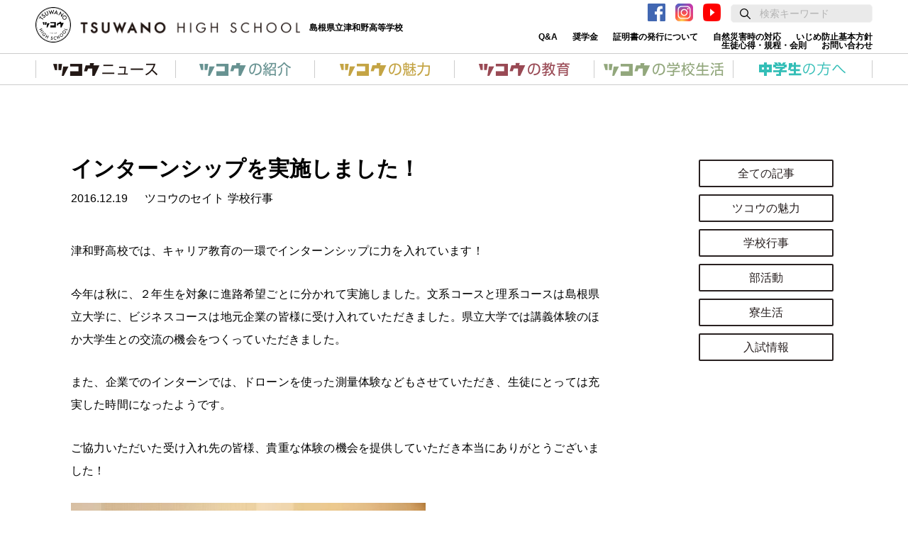

--- FILE ---
content_type: text/html; charset=UTF-8
request_url: https://tsuwano.ed.jp/news/1355
body_size: 87658
content:
<!doctype html>
<html class="no-js" lang="ja">
<head prefix="og: http://ogp.me/ns# fb: http://ogp.me/ns/fb#">
<meta charset="utf-8">
<meta http-equiv="X-UA-Compatible" content="IE=edge">
<title>インターンシップを実施しました！ | 島根県立津和野高等学校</title><meta name="description" content="津和野高校は、西周や森鷗外といった日本の近代化に貢献した人材を輩出した文教の里“島根県 津和野町”にある、開校から100年以上の伝統を持つ学校です。">
<meta name="keywords" content="島根県立津和野高校,津和野高校,高校,高等学校,島根県,島根,津和野町,津和野,鹿足,鹿足郡,tsuwano,つわの,ツコウ,つこう,Shimane Prefectural Tsuwano High School,Tsuwano High School">
<meta name="viewport" content="width=device-width, initial-scale=1.0">
<meta name="msapplication-tap-highlight" content="no">
<meta name="format-detection" content="telephone=no">
<meta property="og:url" content="">
<meta property="og:title" content="島根県立津和野高等学校｜文教の里で学ぶ">
<meta property="og:description" content="津和野高校は、西周や森鷗外といった日本の近代化に貢献した人材を輩出した文教の里“島根県 津和野町”にある、開校から100年以上の伝統を持つ学校です。">
<meta property="og:site_name" content="島根県立津和野高校">
<meta property="og:type" content="article">
<meta property="og:image" content="https://tsuwano.ed.jp/wp1/wp-content/uploads/2016/12/P1000048.jpg">
<meta property="og:locale" content="ja_JP">
<meta property="fb:app_id" content="">
<link rel="icon" type="image/x-icon"  href="https://tsuwano.ed.jp/wp1/wp-content/themes/tsuko_v5/assets/images/favicon.ico">
<title>インターンシップを実施しました！ &#8211; 島根県立津和野高等学校</title>
<meta name='robots' content='max-image-preview:large' />
	<style>img:is([sizes="auto" i], [sizes^="auto," i]) { contain-intrinsic-size: 3000px 1500px }</style>
	<link rel="alternate" type="application/rss+xml" title="島根県立津和野高等学校 &raquo; フィード" href="https://tsuwano.ed.jp/feed" />
<link rel="alternate" type="application/rss+xml" title="島根県立津和野高等学校 &raquo; コメントフィード" href="https://tsuwano.ed.jp/comments/feed" />
<link rel="alternate" type="application/rss+xml" title="島根県立津和野高等学校 &raquo; インターンシップを実施しました！ のコメントのフィード" href="https://tsuwano.ed.jp/news/1355/feed" />
<script>
window._wpemojiSettings = {"baseUrl":"https:\/\/s.w.org\/images\/core\/emoji\/16.0.1\/72x72\/","ext":".png","svgUrl":"https:\/\/s.w.org\/images\/core\/emoji\/16.0.1\/svg\/","svgExt":".svg","source":{"concatemoji":"https:\/\/tsuwano.ed.jp\/wp1\/wp-includes\/js\/wp-emoji-release.min.js?ver=6.8.3"}};
/*! This file is auto-generated */
!function(s,n){var o,i,e;function c(e){try{var t={supportTests:e,timestamp:(new Date).valueOf()};sessionStorage.setItem(o,JSON.stringify(t))}catch(e){}}function p(e,t,n){e.clearRect(0,0,e.canvas.width,e.canvas.height),e.fillText(t,0,0);var t=new Uint32Array(e.getImageData(0,0,e.canvas.width,e.canvas.height).data),a=(e.clearRect(0,0,e.canvas.width,e.canvas.height),e.fillText(n,0,0),new Uint32Array(e.getImageData(0,0,e.canvas.width,e.canvas.height).data));return t.every(function(e,t){return e===a[t]})}function u(e,t){e.clearRect(0,0,e.canvas.width,e.canvas.height),e.fillText(t,0,0);for(var n=e.getImageData(16,16,1,1),a=0;a<n.data.length;a++)if(0!==n.data[a])return!1;return!0}function f(e,t,n,a){switch(t){case"flag":return n(e,"\ud83c\udff3\ufe0f\u200d\u26a7\ufe0f","\ud83c\udff3\ufe0f\u200b\u26a7\ufe0f")?!1:!n(e,"\ud83c\udde8\ud83c\uddf6","\ud83c\udde8\u200b\ud83c\uddf6")&&!n(e,"\ud83c\udff4\udb40\udc67\udb40\udc62\udb40\udc65\udb40\udc6e\udb40\udc67\udb40\udc7f","\ud83c\udff4\u200b\udb40\udc67\u200b\udb40\udc62\u200b\udb40\udc65\u200b\udb40\udc6e\u200b\udb40\udc67\u200b\udb40\udc7f");case"emoji":return!a(e,"\ud83e\udedf")}return!1}function g(e,t,n,a){var r="undefined"!=typeof WorkerGlobalScope&&self instanceof WorkerGlobalScope?new OffscreenCanvas(300,150):s.createElement("canvas"),o=r.getContext("2d",{willReadFrequently:!0}),i=(o.textBaseline="top",o.font="600 32px Arial",{});return e.forEach(function(e){i[e]=t(o,e,n,a)}),i}function t(e){var t=s.createElement("script");t.src=e,t.defer=!0,s.head.appendChild(t)}"undefined"!=typeof Promise&&(o="wpEmojiSettingsSupports",i=["flag","emoji"],n.supports={everything:!0,everythingExceptFlag:!0},e=new Promise(function(e){s.addEventListener("DOMContentLoaded",e,{once:!0})}),new Promise(function(t){var n=function(){try{var e=JSON.parse(sessionStorage.getItem(o));if("object"==typeof e&&"number"==typeof e.timestamp&&(new Date).valueOf()<e.timestamp+604800&&"object"==typeof e.supportTests)return e.supportTests}catch(e){}return null}();if(!n){if("undefined"!=typeof Worker&&"undefined"!=typeof OffscreenCanvas&&"undefined"!=typeof URL&&URL.createObjectURL&&"undefined"!=typeof Blob)try{var e="postMessage("+g.toString()+"("+[JSON.stringify(i),f.toString(),p.toString(),u.toString()].join(",")+"));",a=new Blob([e],{type:"text/javascript"}),r=new Worker(URL.createObjectURL(a),{name:"wpTestEmojiSupports"});return void(r.onmessage=function(e){c(n=e.data),r.terminate(),t(n)})}catch(e){}c(n=g(i,f,p,u))}t(n)}).then(function(e){for(var t in e)n.supports[t]=e[t],n.supports.everything=n.supports.everything&&n.supports[t],"flag"!==t&&(n.supports.everythingExceptFlag=n.supports.everythingExceptFlag&&n.supports[t]);n.supports.everythingExceptFlag=n.supports.everythingExceptFlag&&!n.supports.flag,n.DOMReady=!1,n.readyCallback=function(){n.DOMReady=!0}}).then(function(){return e}).then(function(){var e;n.supports.everything||(n.readyCallback(),(e=n.source||{}).concatemoji?t(e.concatemoji):e.wpemoji&&e.twemoji&&(t(e.twemoji),t(e.wpemoji)))}))}((window,document),window._wpemojiSettings);
</script>
<style id='wp-emoji-styles-inline-css'>

	img.wp-smiley, img.emoji {
		display: inline !important;
		border: none !important;
		box-shadow: none !important;
		height: 1em !important;
		width: 1em !important;
		margin: 0 0.07em !important;
		vertical-align: -0.1em !important;
		background: none !important;
		padding: 0 !important;
	}
</style>
<link rel='stylesheet' id='wp-block-library-css' href='https://tsuwano.ed.jp/wp1/wp-includes/css/dist/block-library/style.min.css?ver=6.8.3' media='all' />
<style id='wp-block-library-inline-css'>
/* VK Color Palettes */:root{ --wp--preset--color--vk-color-custom-1:#0ea08f}/* --vk-color-custom-1 is deprecated. */:root{ --vk-color-custom-1: var(--wp--preset--color--vk-color-custom-1);}:root{ --wp--preset--color--vk-color-custom-2:#1fbca7}/* --vk-color-custom-2 is deprecated. */:root{ --vk-color-custom-2: var(--wp--preset--color--vk-color-custom-2);}:root{ --wp--preset--color--vk-color-custom-3:#fffcd3}/* --vk-color-custom-3 is deprecated. */:root{ --vk-color-custom-3: var(--wp--preset--color--vk-color-custom-3);}:root{ --wp--preset--color--vk-color-custom-4:#34beb7}/* --vk-color-custom-4 is deprecated. */:root{ --vk-color-custom-4: var(--wp--preset--color--vk-color-custom-4);}
</style>
<style id='wp-block-library-theme-inline-css'>
.wp-block-audio :where(figcaption){color:#555;font-size:13px;text-align:center}.is-dark-theme .wp-block-audio :where(figcaption){color:#ffffffa6}.wp-block-audio{margin:0 0 1em}.wp-block-code{border:1px solid #ccc;border-radius:4px;font-family:Menlo,Consolas,monaco,monospace;padding:.8em 1em}.wp-block-embed :where(figcaption){color:#555;font-size:13px;text-align:center}.is-dark-theme .wp-block-embed :where(figcaption){color:#ffffffa6}.wp-block-embed{margin:0 0 1em}.blocks-gallery-caption{color:#555;font-size:13px;text-align:center}.is-dark-theme .blocks-gallery-caption{color:#ffffffa6}:root :where(.wp-block-image figcaption){color:#555;font-size:13px;text-align:center}.is-dark-theme :root :where(.wp-block-image figcaption){color:#ffffffa6}.wp-block-image{margin:0 0 1em}.wp-block-pullquote{border-bottom:4px solid;border-top:4px solid;color:currentColor;margin-bottom:1.75em}.wp-block-pullquote cite,.wp-block-pullquote footer,.wp-block-pullquote__citation{color:currentColor;font-size:.8125em;font-style:normal;text-transform:uppercase}.wp-block-quote{border-left:.25em solid;margin:0 0 1.75em;padding-left:1em}.wp-block-quote cite,.wp-block-quote footer{color:currentColor;font-size:.8125em;font-style:normal;position:relative}.wp-block-quote:where(.has-text-align-right){border-left:none;border-right:.25em solid;padding-left:0;padding-right:1em}.wp-block-quote:where(.has-text-align-center){border:none;padding-left:0}.wp-block-quote.is-large,.wp-block-quote.is-style-large,.wp-block-quote:where(.is-style-plain){border:none}.wp-block-search .wp-block-search__label{font-weight:700}.wp-block-search__button{border:1px solid #ccc;padding:.375em .625em}:where(.wp-block-group.has-background){padding:1.25em 2.375em}.wp-block-separator.has-css-opacity{opacity:.4}.wp-block-separator{border:none;border-bottom:2px solid;margin-left:auto;margin-right:auto}.wp-block-separator.has-alpha-channel-opacity{opacity:1}.wp-block-separator:not(.is-style-wide):not(.is-style-dots){width:100px}.wp-block-separator.has-background:not(.is-style-dots){border-bottom:none;height:1px}.wp-block-separator.has-background:not(.is-style-wide):not(.is-style-dots){height:2px}.wp-block-table{margin:0 0 1em}.wp-block-table td,.wp-block-table th{word-break:normal}.wp-block-table :where(figcaption){color:#555;font-size:13px;text-align:center}.is-dark-theme .wp-block-table :where(figcaption){color:#ffffffa6}.wp-block-video :where(figcaption){color:#555;font-size:13px;text-align:center}.is-dark-theme .wp-block-video :where(figcaption){color:#ffffffa6}.wp-block-video{margin:0 0 1em}:root :where(.wp-block-template-part.has-background){margin-bottom:0;margin-top:0;padding:1.25em 2.375em}
</style>
<style id='classic-theme-styles-inline-css'>
/*! This file is auto-generated */
.wp-block-button__link{color:#fff;background-color:#32373c;border-radius:9999px;box-shadow:none;text-decoration:none;padding:calc(.667em + 2px) calc(1.333em + 2px);font-size:1.125em}.wp-block-file__button{background:#32373c;color:#fff;text-decoration:none}
</style>
<link rel='stylesheet' id='vk-components-style-css' href='https://tsuwano.ed.jp/wp1/wp-content/plugins/vk-blocks-pro/vendor/vektor-inc/vk-component/src//assets/css/vk-components.css?ver=1.6.5' media='all' />
<link rel='stylesheet' id='style-both-css' href='https://tsuwano.ed.jp/wp1/wp-content/themes/tsuko_v5/assets/css/style-both.css?ver=6.8.3' media='all' />
<style id='global-styles-inline-css'>
:root{--wp--preset--aspect-ratio--square: 1;--wp--preset--aspect-ratio--4-3: 4/3;--wp--preset--aspect-ratio--3-4: 3/4;--wp--preset--aspect-ratio--3-2: 3/2;--wp--preset--aspect-ratio--2-3: 2/3;--wp--preset--aspect-ratio--16-9: 16/9;--wp--preset--aspect-ratio--9-16: 9/16;--wp--preset--color--black: #000000;--wp--preset--color--cyan-bluish-gray: #abb8c3;--wp--preset--color--white: #ffffff;--wp--preset--color--pale-pink: #f78da7;--wp--preset--color--vivid-red: #cf2e2e;--wp--preset--color--luminous-vivid-orange: #ff6900;--wp--preset--color--luminous-vivid-amber: #fcb900;--wp--preset--color--light-green-cyan: #7bdcb5;--wp--preset--color--vivid-green-cyan: #00d084;--wp--preset--color--pale-cyan-blue: #8ed1fc;--wp--preset--color--vivid-cyan-blue: #0693e3;--wp--preset--color--vivid-purple: #9b51e0;--wp--preset--color--vk-color-custom-1: #0ea08f;--wp--preset--color--vk-color-custom-2: #1fbca7;--wp--preset--color--vk-color-custom-3: #fffcd3;--wp--preset--color--vk-color-custom-4: #34beb7;--wp--preset--gradient--vivid-cyan-blue-to-vivid-purple: linear-gradient(135deg,rgba(6,147,227,1) 0%,rgb(155,81,224) 100%);--wp--preset--gradient--light-green-cyan-to-vivid-green-cyan: linear-gradient(135deg,rgb(122,220,180) 0%,rgb(0,208,130) 100%);--wp--preset--gradient--luminous-vivid-amber-to-luminous-vivid-orange: linear-gradient(135deg,rgba(252,185,0,1) 0%,rgba(255,105,0,1) 100%);--wp--preset--gradient--luminous-vivid-orange-to-vivid-red: linear-gradient(135deg,rgba(255,105,0,1) 0%,rgb(207,46,46) 100%);--wp--preset--gradient--very-light-gray-to-cyan-bluish-gray: linear-gradient(135deg,rgb(238,238,238) 0%,rgb(169,184,195) 100%);--wp--preset--gradient--cool-to-warm-spectrum: linear-gradient(135deg,rgb(74,234,220) 0%,rgb(151,120,209) 20%,rgb(207,42,186) 40%,rgb(238,44,130) 60%,rgb(251,105,98) 80%,rgb(254,248,76) 100%);--wp--preset--gradient--blush-light-purple: linear-gradient(135deg,rgb(255,206,236) 0%,rgb(152,150,240) 100%);--wp--preset--gradient--blush-bordeaux: linear-gradient(135deg,rgb(254,205,165) 0%,rgb(254,45,45) 50%,rgb(107,0,62) 100%);--wp--preset--gradient--luminous-dusk: linear-gradient(135deg,rgb(255,203,112) 0%,rgb(199,81,192) 50%,rgb(65,88,208) 100%);--wp--preset--gradient--pale-ocean: linear-gradient(135deg,rgb(255,245,203) 0%,rgb(182,227,212) 50%,rgb(51,167,181) 100%);--wp--preset--gradient--electric-grass: linear-gradient(135deg,rgb(202,248,128) 0%,rgb(113,206,126) 100%);--wp--preset--gradient--midnight: linear-gradient(135deg,rgb(2,3,129) 0%,rgb(40,116,252) 100%);--wp--preset--font-size--small: 13px;--wp--preset--font-size--medium: 20px;--wp--preset--font-size--large: 36px;--wp--preset--font-size--x-large: 42px;--wp--preset--spacing--20: 0.44rem;--wp--preset--spacing--30: 0.67rem;--wp--preset--spacing--40: 1rem;--wp--preset--spacing--50: 1.5rem;--wp--preset--spacing--60: 2.25rem;--wp--preset--spacing--70: 3.38rem;--wp--preset--spacing--80: 5.06rem;--wp--preset--shadow--natural: 6px 6px 9px rgba(0, 0, 0, 0.2);--wp--preset--shadow--deep: 12px 12px 50px rgba(0, 0, 0, 0.4);--wp--preset--shadow--sharp: 6px 6px 0px rgba(0, 0, 0, 0.2);--wp--preset--shadow--outlined: 6px 6px 0px -3px rgba(255, 255, 255, 1), 6px 6px rgba(0, 0, 0, 1);--wp--preset--shadow--crisp: 6px 6px 0px rgba(0, 0, 0, 1);}:where(.is-layout-flex){gap: 0.5em;}:where(.is-layout-grid){gap: 0.5em;}body .is-layout-flex{display: flex;}.is-layout-flex{flex-wrap: wrap;align-items: center;}.is-layout-flex > :is(*, div){margin: 0;}body .is-layout-grid{display: grid;}.is-layout-grid > :is(*, div){margin: 0;}:where(.wp-block-columns.is-layout-flex){gap: 2em;}:where(.wp-block-columns.is-layout-grid){gap: 2em;}:where(.wp-block-post-template.is-layout-flex){gap: 1.25em;}:where(.wp-block-post-template.is-layout-grid){gap: 1.25em;}.has-black-color{color: var(--wp--preset--color--black) !important;}.has-cyan-bluish-gray-color{color: var(--wp--preset--color--cyan-bluish-gray) !important;}.has-white-color{color: var(--wp--preset--color--white) !important;}.has-pale-pink-color{color: var(--wp--preset--color--pale-pink) !important;}.has-vivid-red-color{color: var(--wp--preset--color--vivid-red) !important;}.has-luminous-vivid-orange-color{color: var(--wp--preset--color--luminous-vivid-orange) !important;}.has-luminous-vivid-amber-color{color: var(--wp--preset--color--luminous-vivid-amber) !important;}.has-light-green-cyan-color{color: var(--wp--preset--color--light-green-cyan) !important;}.has-vivid-green-cyan-color{color: var(--wp--preset--color--vivid-green-cyan) !important;}.has-pale-cyan-blue-color{color: var(--wp--preset--color--pale-cyan-blue) !important;}.has-vivid-cyan-blue-color{color: var(--wp--preset--color--vivid-cyan-blue) !important;}.has-vivid-purple-color{color: var(--wp--preset--color--vivid-purple) !important;}.has-vk-color-custom-1-color{color: var(--wp--preset--color--vk-color-custom-1) !important;}.has-vk-color-custom-2-color{color: var(--wp--preset--color--vk-color-custom-2) !important;}.has-vk-color-custom-3-color{color: var(--wp--preset--color--vk-color-custom-3) !important;}.has-vk-color-custom-4-color{color: var(--wp--preset--color--vk-color-custom-4) !important;}.has-black-background-color{background-color: var(--wp--preset--color--black) !important;}.has-cyan-bluish-gray-background-color{background-color: var(--wp--preset--color--cyan-bluish-gray) !important;}.has-white-background-color{background-color: var(--wp--preset--color--white) !important;}.has-pale-pink-background-color{background-color: var(--wp--preset--color--pale-pink) !important;}.has-vivid-red-background-color{background-color: var(--wp--preset--color--vivid-red) !important;}.has-luminous-vivid-orange-background-color{background-color: var(--wp--preset--color--luminous-vivid-orange) !important;}.has-luminous-vivid-amber-background-color{background-color: var(--wp--preset--color--luminous-vivid-amber) !important;}.has-light-green-cyan-background-color{background-color: var(--wp--preset--color--light-green-cyan) !important;}.has-vivid-green-cyan-background-color{background-color: var(--wp--preset--color--vivid-green-cyan) !important;}.has-pale-cyan-blue-background-color{background-color: var(--wp--preset--color--pale-cyan-blue) !important;}.has-vivid-cyan-blue-background-color{background-color: var(--wp--preset--color--vivid-cyan-blue) !important;}.has-vivid-purple-background-color{background-color: var(--wp--preset--color--vivid-purple) !important;}.has-vk-color-custom-1-background-color{background-color: var(--wp--preset--color--vk-color-custom-1) !important;}.has-vk-color-custom-2-background-color{background-color: var(--wp--preset--color--vk-color-custom-2) !important;}.has-vk-color-custom-3-background-color{background-color: var(--wp--preset--color--vk-color-custom-3) !important;}.has-vk-color-custom-4-background-color{background-color: var(--wp--preset--color--vk-color-custom-4) !important;}.has-black-border-color{border-color: var(--wp--preset--color--black) !important;}.has-cyan-bluish-gray-border-color{border-color: var(--wp--preset--color--cyan-bluish-gray) !important;}.has-white-border-color{border-color: var(--wp--preset--color--white) !important;}.has-pale-pink-border-color{border-color: var(--wp--preset--color--pale-pink) !important;}.has-vivid-red-border-color{border-color: var(--wp--preset--color--vivid-red) !important;}.has-luminous-vivid-orange-border-color{border-color: var(--wp--preset--color--luminous-vivid-orange) !important;}.has-luminous-vivid-amber-border-color{border-color: var(--wp--preset--color--luminous-vivid-amber) !important;}.has-light-green-cyan-border-color{border-color: var(--wp--preset--color--light-green-cyan) !important;}.has-vivid-green-cyan-border-color{border-color: var(--wp--preset--color--vivid-green-cyan) !important;}.has-pale-cyan-blue-border-color{border-color: var(--wp--preset--color--pale-cyan-blue) !important;}.has-vivid-cyan-blue-border-color{border-color: var(--wp--preset--color--vivid-cyan-blue) !important;}.has-vivid-purple-border-color{border-color: var(--wp--preset--color--vivid-purple) !important;}.has-vk-color-custom-1-border-color{border-color: var(--wp--preset--color--vk-color-custom-1) !important;}.has-vk-color-custom-2-border-color{border-color: var(--wp--preset--color--vk-color-custom-2) !important;}.has-vk-color-custom-3-border-color{border-color: var(--wp--preset--color--vk-color-custom-3) !important;}.has-vk-color-custom-4-border-color{border-color: var(--wp--preset--color--vk-color-custom-4) !important;}.has-vivid-cyan-blue-to-vivid-purple-gradient-background{background: var(--wp--preset--gradient--vivid-cyan-blue-to-vivid-purple) !important;}.has-light-green-cyan-to-vivid-green-cyan-gradient-background{background: var(--wp--preset--gradient--light-green-cyan-to-vivid-green-cyan) !important;}.has-luminous-vivid-amber-to-luminous-vivid-orange-gradient-background{background: var(--wp--preset--gradient--luminous-vivid-amber-to-luminous-vivid-orange) !important;}.has-luminous-vivid-orange-to-vivid-red-gradient-background{background: var(--wp--preset--gradient--luminous-vivid-orange-to-vivid-red) !important;}.has-very-light-gray-to-cyan-bluish-gray-gradient-background{background: var(--wp--preset--gradient--very-light-gray-to-cyan-bluish-gray) !important;}.has-cool-to-warm-spectrum-gradient-background{background: var(--wp--preset--gradient--cool-to-warm-spectrum) !important;}.has-blush-light-purple-gradient-background{background: var(--wp--preset--gradient--blush-light-purple) !important;}.has-blush-bordeaux-gradient-background{background: var(--wp--preset--gradient--blush-bordeaux) !important;}.has-luminous-dusk-gradient-background{background: var(--wp--preset--gradient--luminous-dusk) !important;}.has-pale-ocean-gradient-background{background: var(--wp--preset--gradient--pale-ocean) !important;}.has-electric-grass-gradient-background{background: var(--wp--preset--gradient--electric-grass) !important;}.has-midnight-gradient-background{background: var(--wp--preset--gradient--midnight) !important;}.has-small-font-size{font-size: var(--wp--preset--font-size--small) !important;}.has-medium-font-size{font-size: var(--wp--preset--font-size--medium) !important;}.has-large-font-size{font-size: var(--wp--preset--font-size--large) !important;}.has-x-large-font-size{font-size: var(--wp--preset--font-size--x-large) !important;}
:where(.wp-block-post-template.is-layout-flex){gap: 1.25em;}:where(.wp-block-post-template.is-layout-grid){gap: 1.25em;}
:where(.wp-block-columns.is-layout-flex){gap: 2em;}:where(.wp-block-columns.is-layout-grid){gap: 2em;}
:root :where(.wp-block-pullquote){font-size: 1.5em;line-height: 1.6;}
</style>
<link rel='stylesheet' id='vk-swiper-style-css' href='https://tsuwano.ed.jp/wp1/wp-content/plugins/vk-blocks-pro/vendor/vektor-inc/vk-swiper/src/assets/css/swiper-bundle.min.css?ver=11.0.2' media='all' />
<link rel='stylesheet' id='vkblocks-bootstrap-css' href='https://tsuwano.ed.jp/wp1/wp-content/plugins/vk-blocks-pro/build/bootstrap_vk_using.css?ver=4.3.1' media='all' />
<link rel='stylesheet' id='my-theme-style-css' href='https://tsuwano.ed.jp/wp1/wp-content/themes/tsuko_v5/style.css?ver=5.0' media='all' />
<link rel='stylesheet' id='css_boxer-css' href='https://tsuwano.ed.jp/wp1/wp-content/themes/tsuko_v5/assets/css/jquery.fs.boxer.min.css' media='all' />
<link rel='stylesheet' id='index-css' href='https://tsuwano.ed.jp/wp1/wp-content/themes/tsuko_v5/assets/css/index.css' media='all' />
<link rel='stylesheet' id='main-css' href='https://tsuwano.ed.jp/wp1/wp-content/themes/tsuko_v5/assets/css/style.css' media='all' />
<link rel='stylesheet' id='vk-blocks-build-css-css' href='https://tsuwano.ed.jp/wp1/wp-content/plugins/vk-blocks-pro/build/block-build.css?ver=1.96.2.0' media='all' />
<style id='vk-blocks-build-css-inline-css'>
:root {--vk_flow-arrow: url(https://tsuwano.ed.jp/wp1/wp-content/plugins/vk-blocks-pro/inc/vk-blocks/images/arrow_bottom.svg);--vk_image-mask-circle: url(https://tsuwano.ed.jp/wp1/wp-content/plugins/vk-blocks-pro/inc/vk-blocks/images/circle.svg);--vk_image-mask-wave01: url(https://tsuwano.ed.jp/wp1/wp-content/plugins/vk-blocks-pro/inc/vk-blocks/images/wave01.svg);--vk_image-mask-wave02: url(https://tsuwano.ed.jp/wp1/wp-content/plugins/vk-blocks-pro/inc/vk-blocks/images/wave02.svg);--vk_image-mask-wave03: url(https://tsuwano.ed.jp/wp1/wp-content/plugins/vk-blocks-pro/inc/vk-blocks/images/wave03.svg);--vk_image-mask-wave04: url(https://tsuwano.ed.jp/wp1/wp-content/plugins/vk-blocks-pro/inc/vk-blocks/images/wave04.svg);}
:root { --vk-size-text: 16px; /* --vk-color-primary is deprecated. */ --vk-color-primary:#337ab7; }

	:root {

		--vk-balloon-border-width:1px;

		--vk-balloon-speech-offset:-12px;
	}
	
</style>
<link rel='stylesheet' id='vk-font-awesome-css' href='https://tsuwano.ed.jp/wp1/wp-content/plugins/vk-blocks-pro/vendor/vektor-inc/font-awesome-versions/src/versions/6/css/all.min.css?ver=6.4.2' media='all' />
<script id="vk-blocks/breadcrumb-script-js-extra">
var vkBreadcrumbSeparator = {"separator":""};
</script>
<script src="https://tsuwano.ed.jp/wp1/wp-content/plugins/vk-blocks-pro/build/vk-breadcrumb.min.js?ver=1.96.2.0" id="vk-blocks/breadcrumb-script-js"></script>
<script src="https://tsuwano.ed.jp/wp1/wp-includes/js/jquery/jquery.min.js?ver=3.7.1" id="jquery-core-js"></script>
<script src="https://tsuwano.ed.jp/wp1/wp-includes/js/jquery/jquery-migrate.min.js?ver=3.4.1" id="jquery-migrate-js"></script>
<script src="https://tsuwano.ed.jp/wp1/wp-content/themes/tsuko_v5/script/common.js" id="my-common-js"></script>
<link rel="https://api.w.org/" href="https://tsuwano.ed.jp/wp-json/" /><link rel="alternate" title="JSON" type="application/json" href="https://tsuwano.ed.jp/wp-json/wp/v2/posts/1355" /><link rel="EditURI" type="application/rsd+xml" title="RSD" href="https://tsuwano.ed.jp/wp1/xmlrpc.php?rsd" />
<meta name="generator" content="WordPress 6.8.3" />
<link rel="canonical" href="https://tsuwano.ed.jp/news/1355" />
<link rel='shortlink' href='https://tsuwano.ed.jp/?p=1355' />
<link rel="alternate" title="oEmbed (JSON)" type="application/json+oembed" href="https://tsuwano.ed.jp/wp-json/oembed/1.0/embed?url=https%3A%2F%2Ftsuwano.ed.jp%2Fnews%2F1355" />
<link rel="alternate" title="oEmbed (XML)" type="text/xml+oembed" href="https://tsuwano.ed.jp/wp-json/oembed/1.0/embed?url=https%3A%2F%2Ftsuwano.ed.jp%2Fnews%2F1355&#038;format=xml" />
		<style id="wp-custom-css">
			.home-menu-list a{
border: 2px solid;
border-radius: 10px;
}
.home-menu-list li{
	margin-bottom:10px;
}

#section6:before{
	background-color: rgb(163 225 212 / 64%)!important;
}

.main-navigation .main-menu>li.menu-item-has-children.admission a:hover{
	background-color:#34beb7!important;
}
.leaflet-list__ttl{
	background-color:#34beb7!important;
}

.subpage-ttl.admission{
		background-color:#34beb7!important;
}

.leaflet-list-content{
	background-color:#34beb73d!important;
}


    /*固定追従ボタン*/
@media screen and (min-width:769px){
  /*PC版*/
  .kotei-btn-all{
    position: fixed;
    top:50%;
    right: 0;
    z-index: 10;
  }

  .kotei-btn-top{
  -ms-writing-mode: tb-rl;
  writing-mode: vertical-rl;
  color: #FFFFFF; 
  transition: .2s cubic-bezier(0.45, 0, 0.55, 1);
}
  .kotei-btn-all a:hover{
  opacity: 0.8;
  transition: .2s cubic-bezier(0.45, 0, 0.55, 1);
  }

  .kotei-btn-top{
    background-color: #00b0a4;
    color: #FFFFFF;
    padding: 20px 25px;
    border-radius: 20px 0px 0px 20px;
    font-weight: bold;
    box-shadow: 0px 1px 10px #0000007d;
  }
}

  @media screen and (max-width:768px){
 /*SP版*/
 .kotei-btn-all{
    position: fixed;
    bottom:0;
    left: 0;
    z-index: 10;
    width: 100%;
    display: flex;
    align-items: center;
    box-shadow: 0px 1px 10px #0000007d;
  }

  a .kotei-btn-top{
  color: #FFFFFF; 
  width: 99vw;
  margin:0 auto;
  text-align: center;
}

  .kotei-btn-top{
    background-color: #00b0a4;
    color: #FFFFFF;
    font-weight: bold;
    padding: 10px 0;
    position: relative;
    z-index: 1;
  }
  #pickup-slider{
    z-index:9!important;
  }
}

/*TOPスライド*/
.swiper-slide a{
	width:100%;
}

/*SPメニュー　中学生の方へ*/
  @media screen and (max-width:768px){
.menu-item-10763 a:hover{
color:#34beb7!important;
}
		
.menu-item-10732 a:hover{
color:#34beb7!important;
}
.menu-item-10765 a:hover{
color:#34beb7!important;
}
.menu-item-7580 a:hover{
color:#34beb7!important;
}
.menu-item-9950 a:hover{
color:#34beb7!important;
}
.menu-item-9943 a:hover{
color:#34beb7!important;
}
}

/*SPメニュー　ツコウの魅力*/
  @media screen and (max-width:768px){
.menu-item-7567 a:hover{
color:#be9f4c!important;
}
		
.menu-item-7568 a:hover{
color:#be9f4c!important;
}
.menu-item-7569 a:hover{
color:#be9f4c!important;
}
.menu-item-7570 a:hover{
color:#be9f4c!important;
}
}

/*SPメニュー　ツコウの教育*/
  @media screen and (max-width:768px){
.menu-item-7576 a:hover{
color:#944853!important;
}	
.menu-item-7577 a:hover{
color:#944853!important;
}
.menu-item-7578 a:hover{
color:#944853!important;
}
}

/*20250709 追加*/
.header-logo{
	display: flex;
	align-items:center;
}

.header-logomark{
	width:auto;
	margin-right: 10px;
}

.header-logomark img{

	max-width: 50px;
		min-width: 50px;
}

.header-logotype
{width: 39vw;}

		</style>
			
<!-- Google tag (gtag.js) -->
<script async src="https://www.googletagmanager.com/gtag/js?id=G-TVTG9RLQ04"></script>
<script>
  window.dataLayer = window.dataLayer || [];
  function gtag(){dataLayer.push(arguments);}
  gtag('js', new Date());

  gtag('config', 'G-TVTG9RLQ04');
</script>
</head>

<body class="wp-singular post-template-default single single-post postid-1355 single-format-standard wp-embed-responsive wp-theme-tsuko_v5 fa_v6_css vk-blocks singular">
<svg class="symbol-defs" version="1.1" xmlns="http://www.w3.org/2000/svg" xmlns:xlink="http://www.w3.org/1999/xlink" style="display: none;">
<defs>
    <symbol id="baseball-icon-svg" width="123.47" height="75" viewBox="0 0 123.47 75">
    	<g id="6cb74437-6f98-4ccb-84bd-24320239f897" data-name="レイヤー 2"><g id="b706ed72-0482-4bde-b036-41715bbc2463" data-name="レイヤー 1"><path class="0ea58289-8cb2-404f-ad11-0ae21c31bfe7" d="M11.08,35.91H6.56A6.56,6.56,0,1,0,6.56,49h9.38L35.82,75H55l7.69-26c0-7.7-1.81-13.11-7.83-13.11H18.15V5.27a5.27,5.27,0,1,0-10.47.8l5,29.84Z"/><path class="0ea58289-8cb2-404f-ad11-0ae21c31bfe7" d="M43.82,34.23a10.82,10.82,0,0,0,10.79-10H62V21.71H54.5A10.82,10.82,0,1,0,43.82,34.23Z"/><circle class="0ea58289-8cb2-404f-ad11-0ae21c31bfe7" cx="119.44" cy="39.95" r="4.03"/></g></g>
    <symbol>
</defs>
<defs>
    <symbol id="tennis-icon-svg" width="106.73" height="75" viewBox="0 0 106.73 75">
    	<g id="9d3aada5-2c9c-4d44-8893-8de9840bbc36" data-name="レイヤー 2"><g id="366045ab-21bd-450d-af96-ca7dda33888b" data-name="レイヤー 1"><path class="7d2103b4-acd6-454f-b442-507eaba0541c" d="M4.5,50c3.81,4.79,9.2,7.62,14.4,7.55s8.27.82,9.56,2.51,9.06,11.39,9.06,11.39l2.51-2S31.68,59,31,58.09c-2.06-2.53-.59-7.09-.24-13.55a20,20,0,0,0-4.52-11.78C22.39,28,17,25.14,11.8,25.21a11.75,11.75,0,0,0-7.31,2.52C-1.5,32.49-1.49,42.49,4.5,50Zm1.84-20a8.92,8.92,0,0,1,5.5-1.87c4.1-.05,8.71,2.25,12,6.43,5,6.26,5.2,14.38.49,18.12a8.86,8.86,0,0,1-5.5,1.88c-4.1,0-8.72-2.25-12-6.43C1.85,41.91,1.63,33.8,6.34,30.05Z"/><rect class="7d2103b4-acd6-454f-b442-507eaba0541c" x="3.26" y="41.25" width="24.04" height="0.6" transform="translate(-22.53 18.51) rotate(-38.46)"/><rect class="7d2103b4-acd6-454f-b442-507eaba0541c" x="5.01" y="43.45" width="24.04" height="0.6" transform="translate(-23.52 20.08) rotate(-38.46)"/><rect class="7d2103b4-acd6-454f-b442-507eaba0541c" x="6.75" y="45.65" width="24.04" height="0.6" transform="translate(-24.5 21.64) rotate(-38.46)"/><rect class="7d2103b4-acd6-454f-b442-507eaba0541c" x="9.9" y="47.85" width="21.23" height="0.6" transform="translate(-25.49 23.2) rotate(-38.46)"/><rect class="7d2103b4-acd6-454f-b442-507eaba0541c" x="13.06" y="50.05" width="18.42" height="0.6" transform="translate(-26.48 24.77) rotate(-38.46)"/><rect class="7d2103b4-acd6-454f-b442-507eaba0541c" x="1.51" y="39.05" width="24.04" height="0.6" transform="translate(-21.54 16.95) rotate(-38.46)"/><rect class="7d2103b4-acd6-454f-b442-507eaba0541c" x="-0.24" y="36.85" width="24.04" height="0.6" transform="translate(-20.55 15.38) rotate(-38.46)"/><rect class="7d2103b4-acd6-454f-b442-507eaba0541c" x="-0.58" y="34.65" width="21.23" height="0.6" transform="translate(-19.56 13.82) rotate(-38.46)"/><rect class="7d2103b4-acd6-454f-b442-507eaba0541c" x="-0.92" y="32.45" width="18.42" height="0.6" transform="translate(-18.57 12.26) rotate(-38.46)"/><rect class="7d2103b4-acd6-454f-b442-507eaba0541c" x="14.98" y="26.72" width="0.6" height="29.66" transform="translate(-22.53 18.52) rotate(-38.47)"/><rect class="7d2103b4-acd6-454f-b442-507eaba0541c" x="17.18" y="24.97" width="0.6" height="29.66" transform="matrix(0.78, -0.62, 0.62, 0.78, -20.96, 19.5)"/><rect class="7d2103b4-acd6-454f-b442-507eaba0541c" x="19.38" y="23.23" width="0.6" height="29.66" transform="translate(-19.4 20.49) rotate(-38.46)"/><rect class="7d2103b4-acd6-454f-b442-507eaba0541c" x="21.58" y="24.29" width="0.6" height="24.04" transform="matrix(0.78, -0.62, 0.62, 0.78, -17.84, 21.49)"/><rect class="7d2103b4-acd6-454f-b442-507eaba0541c" x="12.78" y="28.47" width="0.6" height="29.66" transform="translate(-24.09 17.53) rotate(-38.46)"/><rect class="7d2103b4-acd6-454f-b442-507eaba0541c" x="10.58" y="30.21" width="0.6" height="29.66" transform="translate(-25.65 16.53) rotate(-38.45)"/><rect class="7d2103b4-acd6-454f-b442-507eaba0541c" x="8.38" y="34.77" width="0.6" height="24.04" transform="translate(-27.22 15.54) rotate(-38.46)"/><path class="7d2103b4-acd6-454f-b442-507eaba0541c" d="M103.06,48.24,79.94,20.15l-5.87-3.23a15.28,15.28,0,0,1-14.31,10,15.15,15.15,0,0,1-4.69-.75l-9,15.31L34.41,58.82l2.51,3.1L51.55,50.57l6.78-9.34-.69,6.51L37.71,63l2.56,3.22L67.72,54l2-6.77,11.24,8.92L54.83,75H79.17l9-4,1.71,4h16.82Z"/><circle class="7d2103b4-acd6-454f-b442-507eaba0541c" cx="59.76" cy="11.65" r="11.65"/></g></g>
    <symbol>
</defs>
<defs>
    <symbol id="track-icon-svg" width="123.47" height="75" viewBox="0 0 123.47 75">
    	<g id="759ef2a6-2b45-42b2-a60c-683832636c1c" data-name="レイヤー 2"><g id="24541fa9-eacf-4312-b535-f7f9b72a52ff" data-name="レイヤー 1"><path class="0470d65b-0af3-4071-985b-b2cbc3eaedd9" d="M122.67,37.7l-23.33.8-2.92-5a12,12,0,0,1-2,.19,11.16,11.16,0,0,1-8.8-18L81.78,9.77,62,0,41.69,13.56l2.39,2.8L61.44,9.77l9.77,5.59L45.28,35.51,29.92,58.64l-.34.15-7.24-.35L21.1,62.53,0,71.81,1.2,75l33.31-8.18,1.79-1.59,23.34,2.59,1-22.94L84.77,35.7l13,10.58,25.73-5Z"/><circle class="0470d65b-0af3-4071-985b-b2cbc3eaedd9" cx="94.42" cy="22.48" r="7.98" transform="translate(57.11 112.07) rotate(-80.78)"/></g></g>
    <symbol>
</defs>
<defs>
    <symbol id="valley-icon-svg" width="103.2" height="75" viewBox="0 0 103.2 75">
    	<g id="870a1545-aa4b-47ff-a987-878a905a67c9" data-name="レイヤー 2"><g id="18a34848-8e9b-4aa1-ba56-420989ee2443" data-name="レイヤー 1"><circle class="29707c44-571d-4447-bfbc-aeed7cb4999b" cx="10.63" cy="29.69" r="10.63"/><path class="29707c44-571d-4447-bfbc-aeed7cb4999b" d="M94.09,56.12,83.41,23.62c-2.91-6.7-7.29-11.7-14.84-11.7h-.22a14.64,14.64,0,0,1-24,11l-29,29.61,2,2.91L64.16,43.92l8,12.2L45.46,75H73.11l9-4,1.71,4H103.2ZM29.32,46l25-17.2,2.51,3.85Z"/><circle class="29707c44-571d-4447-bfbc-aeed7cb4999b" cx="53.7" cy="11.65" r="11.65" transform="translate(22.38 56.8) rotate(-67.5)"/></g></g>
    <symbol>
</defs>
<defs>
    <symbol id="archery-icon-svg" width="119.39" height="75" viewBox="0 0 119.39 75">
    	<g id="d3bab955-87b0-4ba7-8165-b9192e15c51c" data-name="レイヤー 2"><g id="f7117d20-091a-4e4b-8d38-29867b368fe7" data-name="レイヤー 1"><circle class="e711d629-d54c-4745-8ede-632d1d01c945" cx="63.06" cy="9.19" r="9.19" transform="translate(1.28 24.83) rotate(-22.5)"/><path class="e711d629-d54c-4745-8ede-632d1d01c945" d="M117.1,72.36c-1-.35-2.74,0-4.88.36-3.15.59-7.06,1.32-9.57,0-1.64-.86-4.12-4.12-7.25-8.24-4.8-6.32-10.81-14-19.53-21V26.32a6.23,6.23,0,0,0-6.2-6.24H67.93l-1.7,17.79-.15,1.61L66,40.54l-.69-1.41-1-2.11L55.94,20.08H47a3,3,0,0,0-2.66,1.58l-4.48,7.88c-2.73-.67-5.38-1.29-7.87-1.88-7.84-1.85-14.62-3.45-17.23-4.93-5.32-3-7.52-8.68-8.83-12.07a11.09,11.09,0,0,0-1.4-2.93A9.22,9.22,0,0,0,.38,5.34L0,6.83A7.53,7.53,0,0,1,3.34,8.76a11.41,11.41,0,0,1,1.12,2.46C5.84,14.8,8.16,20.8,14,24.07c2.81,1.58,9.35,3.13,17.64,5.08,2.36.56,4.86,1.15,7.43,1.78L30.81,45.41l17,8.22L27.43,48.79l-2.7-3.68-13.94-3.3,2.94,4L9.31,48.1l13.94,3.29,4-2.06,21,5-8.17,5L37.63,75H91V73a9.18,9.18,0,0,0-3.55-7.26L75.87,59.59V45.46C84,52.16,89.61,59.39,94.18,65.4c3.37,4.45,5.81,7.67,7.75,8.68a9.45,9.45,0,0,0,4.4.92,34.24,34.24,0,0,0,6.17-.77c1.69-.31,3.45-.64,4.15-.41a5.22,5.22,0,0,1,1.7,1l1-1.13A6.7,6.7,0,0,0,117.1,72.36Z"/></g></g>
    <symbol>
</defs>
<defs>
    <symbol id="tabletennis-icon-svg" width="123.11" height="75" viewBox="0 0 123.11 75">
    	<g id="ad979140-2861-4411-9574-d892c7c59b9f" data-name="レイヤー 2"><g id="b0c449f7-8736-4680-85fb-2b6fdc738c0d" data-name="レイヤー 1"><polygon class="7feb3b98-584d-4a6c-b352-8337f804d3e6" points="57.45 40.96 63.68 46.91 82.83 41.32 84.81 45 60 61.41 45.72 51.87 57.45 40.96"/><path class="7feb3b98-584d-4a6c-b352-8337f804d3e6" d="M88.84,41.51l-.7-1.29c-1.49-2.74-.78-6,1.57-7.3L96,28.41c2.36-1.28,5.5-.08,7,2.65l1.62,3c1.49,2.73.78,6-1.58,7.29l-7.2,2.82C93.46,45.44,90.32,44.24,88.84,41.51Z"/><path class="7feb3b98-584d-4a6c-b352-8337f804d3e6" d="M101.51,60.28h0a2.93,2.93,0,0,1-2.93-2.92h0a2.94,2.94,0,0,1,2.93-2.93h0a2.93,2.93,0,0,1,2.92,2.93h0A2.92,2.92,0,0,1,101.51,60.28Z"/><path class="7feb3b98-584d-4a6c-b352-8337f804d3e6" d="M95.66,7.64H74a15.84,15.84,0,1,1-31.06,6.05L32.26,15.85,14.43,56,0,75H45.28V58.3S62,42.74,69.91,31.42c1.89-2.71,5.37-11.33,5.37-11.33l18.4-4,29.43,4v-4Z"/><circle class="7feb3b98-584d-4a6c-b352-8337f804d3e6" cx="58.58" cy="11.32" r="11.32" transform="translate(38.03 67.34) rotate(-80.78)"/></g></g>
    <symbol>
</defs>
<defs>
    <symbol id="chorus-icon-svg" width="123.37" height="75" viewBox="0 0 123.37 75">
		<g id="3e820a3c-203d-44fe-9eb6-3634c7a13234" data-name="レイヤー 2"><g id="4572413d-9d34-417b-90da-7fc2ea03b312" data-name="レイヤー 1"><path class="b53f4603-6571-4c85-bc81-e93d30e70a35" d="M123.37,56.91a26.51,26.51,0,0,1-11.29-7c-3.26-3.2-26.91-26.7-27.83-27.55S81.13,20.49,80.34,21h0a.35.35,0,0,0-.13.08h0c-.25.22-.26.68-.13,1.22a7.35,7.35,0,0,0,1.48,2.82c.08.1.39.41.88.91h.11l.07,0,.17-.07.1,0,.27-.13.09,0,.37-.19h0l0,0,.35-.18.12,0,.24-.11.11,0,.17-.06.08,0h.12s-.06.2-.21.41c-.38.53-1.18,1.39-1.28,1.51l-.09.1c-.06.08-.15.17-.24.27l-.12.15a1.37,1.37,0,0,0-.15.21c-.08.12-.12.22-.07.27a.17.17,0,0,0,.12,0h0l.21,0h.08l.27-.06.33-.06h.08l.21,0h0a.21.21,0,0,1,.13,0c.2.21.44.46.68.69l.39.39a.3.3,0,0,0,.08.08l3.37,3.41c.16.16,2.35-1.33,2.51-1.17s-1.34,2-1.5,2.19-.88.89-.78,1,1.35-.42,1.47-.29l6.39,6.44c.14.14,2.19-1.27,2.33-1.13s-1.27,1.88-1.43,2-.93.71-.78.87,1.52-.13,1.66,0c4.89,4.94,9.25,9.33,10.5,10.61a26.42,26.42,0,0,1,7,11.29s1.22.13,4.35-3S123.37,56.91,123.37,56.91ZM93.62,35.46a1.14,1.14,0,1,1,1.14-1.13A1.14,1.14,0,0,1,93.62,35.46Zm2.75,2.75a1.14,1.14,0,1,1,1.14-1.13A1.13,1.13,0,0,1,96.37,38.21Zm5.15,5.15a1.14,1.14,0,1,1,1.14-1.13A1.14,1.14,0,0,1,101.52,43.36Zm2.75,2.75A1.14,1.14,0,1,1,105.41,45,1.13,1.13,0,0,1,104.27,46.11ZM107,48.85a1.14,1.14,0,1,1,1.14-1.14A1.14,1.14,0,0,1,107,48.85Z"/><path class="b53f4603-6571-4c85-bc81-e93d30e70a35" d="M49.7,40.11l-11.12,11-.31-5.37L48.6,38.93l-2.51-2L37.9,39.52l0-.57-2.56-2.77C34.06,34.52,34.25,30,36,28a15.86,15.86,0,0,0-5.54-3.45,15.1,15.1,0,0,1-18.78-3C6.12,23.13,2.54,27.77,0,33.62L3.77,75H27.59S29,66.91,30.73,57.48c.37,1.27.76,2.53,1.12,3.53,1.8,5.06,6.12,4.71,9.13.24,2.89-4.29,11.1-19.14,11.1-19.14Z"/><circle class="b53f4603-6571-4c85-bc81-e93d30e70a35" cx="71.03" cy="11.37" r="11.37" transform="translate(12.76 53.55) rotate(-45)"/><circle class="b53f4603-6571-4c85-bc81-e93d30e70a35" cx="22.95" cy="11.37" r="11.37" transform="translate(-2.6 9.65) rotate(-22.5)"/><path class="b53f4603-6571-4c85-bc81-e93d30e70a35" d="M98.43,46.25l-5.3,1.3c.55-2,1-3.58,1.21-4.37l0-.66L92.11,40l-4.32,8.81-1.25.3-1-16.37-2.3-2.32-3.07-3.12-.52-.53a9.78,9.78,0,0,1-1.38-2.1,15.15,15.15,0,0,1-18.55-3.17A15.86,15.86,0,0,0,51.1,28.1L67.37,44.21A21.12,21.12,0,0,0,77.47,47a18,18,0,0,0,1.82-.1h.13a1.83,1.83,0,0,1,.33,0A3,3,0,0,1,81.9,52L70.81,63.18a3,3,0,0,1-2.23,1h0a3,3,0,0,1-3-3,1.81,1.81,0,0,1,0-.32,17.36,17.36,0,0,0,.1-1.89,19.25,19.25,0,0,0-.61-4.6,7.35,7.35,0,0,1-.87,1.08,7.13,7.13,0,0,1-10.06,0l-4.44-4.4L51.85,75H75.67s1.11-6.39,2.57-14.43l1.3-.71c.13.41.26.8.38,1.15,1.8,5.06,8.46,4.26,9.82-1,.45-1.71,1.11-4.17,1.8-6.71l9-4.9Z"/><path class="b53f4603-6571-4c85-bc81-e93d30e70a35" d="M69.44,61.9,80.57,50.66a1.14,1.14,0,0,0,.21-1.31,1.13,1.13,0,0,0-1.16-.64H79.5a22.36,22.36,0,0,1-13.27-3l-18-17.83A6.8,6.8,0,0,0,42,26.09l-2.79-2.76a3.37,3.37,0,0,1-1.37-2.92,1.15,1.15,0,0,0-2-.86L33.4,21.77a1.2,1.2,0,0,0-.33.82h0a1.14,1.14,0,0,0,1.16,1.13h.15c1.77.15,2.36,1.22,3,1.75l1.89,1.87a5.51,5.51,0,0,0-.68.6,6.82,6.82,0,0,0,0,9.63L55.43,54.18a5.24,5.24,0,1,0,7.37-7.45l-18-17.81a3.9,3.9,0,0,1,1.49.93l18,17.82h0A22.92,22.92,0,0,1,67.52,59a20,20,0,0,1-.1,2.06.66.66,0,0,0,0,.14,1.14,1.14,0,0,0,1.16,1.13,1.12,1.12,0,0,0,.87-.4ZM60.86,48.69a2.48,2.48,0,1,1-3.49,3.53L40.59,35.61a4,4,0,0,1,0-5.73,4.23,4.23,0,0,1,.71-.57Z"/></g></g>
    <symbol>
</defs>
<defs>
    <symbol id="wind-icon-svg" width="123.46" height="75" viewBox="0 0 123.46 75">
    	<g id="b96bf1cb-ddae-4896-89d6-faf4cee492b2" data-name="レイヤー 2"><g id="8132529d-c13d-407c-94cc-7d95cf1842b0" data-name="レイヤー 1"><path class="f89ddba9-af3d-4f2d-a21f-bb06461f4003" d="M112.49,20.75a14.58,14.58,0,0,1-22.26,0c-6.29,1.59-11,4.68-11,9.43V57.87c0,3.52,6.06,2.81,6.06,7V75h32.1V64.91c0-4.23,6-3.52,6-7V30.18C123.46,25.43,118.78,22.34,112.49,20.75Zm3.22,33s-14.17,1.25-14.17,6.9h-.36c0-5.65-14.17-6.9-14.17-6.9V36.55s14.31,1.26,14.31,6.9c0-5.64,14.39-6.9,14.39-6.9Z"/><path class="f89ddba9-af3d-4f2d-a21f-bb06461f4003" d="M112.62,11.26A11.27,11.27,0,1,1,101.36,0,11.26,11.26,0,0,1,112.62,11.26Z"/><polygon class="f89ddba9-af3d-4f2d-a21f-bb06461f4003" points="69.61 9.7 66.26 28.54 67.53 29.02 70.69 10 69.61 9.7"/><path class="f89ddba9-af3d-4f2d-a21f-bb06461f4003" d="M63.14,31.92,50.59,47.82S39.66,32.19,38.51,30.33A15.89,15.89,0,0,1,14,23.71,26.66,26.66,0,0,0,4.33,38.66C.76,52.18,0,75,0,75H22l14.9-27.22c1.9,2.36,5.2,6.37,7.84,9.18,3.06,3.25,8.62,5.78,11.8-1.36s9.41-21.87,9.41-21.87Z"/><circle class="f89ddba9-af3d-4f2d-a21f-bb06461f4003" cx="28.73" cy="17.77" r="11.52" transform="translate(-4.61 12.35) rotate(-22.5)"/></g></g>
    <symbol>
</defs>
<defs>
    <symbol id="grocalllab-icon-svg" width="123.58" height="75" viewBox="0 0 123.58 75">
    	<g id="f0559a9a-7caa-486f-ba0a-4b6fb9273602" data-name="レイヤー 2"><g id="f2365fad-91a5-4314-95a4-5ece9c9d4116" data-name="レイヤー 1"><circle class="2a01e858-d49d-4295-aba5-b5f2cdc3c986" cx="107.24" cy="24.7" r="8.53"/><path class="2a01e858-d49d-4295-aba5-b5f2cdc3c986" d="M114.65,36.08H100.49L94.7,56.37l-13,13.29,1.93,1.94,20.28-13.47L106.46,75h17l.1-30C122.76,40.93,119.58,36.08,114.65,36.08Z"/><circle class="2a01e858-d49d-4295-aba5-b5f2cdc3c986" cx="16.34" cy="24.7" r="8.53"/><path class="2a01e858-d49d-4295-aba5-b5f2cdc3c986" d="M8.93,36.08H23.09l5.79,20.29L41.93,69.66,40,71.6,19.72,58.13,17.12,75H.1L0,45C.82,40.93,4,36.08,8.93,36.08Z"/><path class="2a01e858-d49d-4295-aba5-b5f2cdc3c986" d="M98.78,1.69l-7,5.43h23.76l-7-5.43A8,8,0,0,0,98.78,1.69Z"/><path class="2a01e858-d49d-4295-aba5-b5f2cdc3c986" d="M15,1.69,8,7.12H31.77l-7-5.43A8,8,0,0,0,15,1.69Z"/><path class="2a01e858-d49d-4295-aba5-b5f2cdc3c986" d="M92.81,20.23,76.72,7.7a8,8,0,0,0-9.84,0l-1.24,1-8.94-7a8,8,0,0,0-9.84,0L30.77,14.23H58.5l-7.71,6Z"/><polygon class="2a01e858-d49d-4295-aba5-b5f2cdc3c986" points="41.58 16.54 31.9 24.08 51.25 24.08 41.58 16.54"/><path class="2a01e858-d49d-4295-aba5-b5f2cdc3c986" d="M47.25,24.08v5.34H35.9V24.08H47.25m1-1H34.9v7.34H48.25V23.08Z"/><polygon class="2a01e858-d49d-4295-aba5-b5f2cdc3c986" points="61.79 26.55 52.12 34.09 71.46 34.09 61.79 26.55"/><path class="2a01e858-d49d-4295-aba5-b5f2cdc3c986" d="M67.46,34.09v5.34H56.12V34.09H67.46m1-1H55.12v7.34H68.46V33.09Z"/><polygon class="2a01e858-d49d-4295-aba5-b5f2cdc3c986" points="81.61 21.55 71.94 29.08 91.29 29.08 81.61 21.55"/><path class="2a01e858-d49d-4295-aba5-b5f2cdc3c986" d="M87.28,29.08v5.34H75.94V29.08H87.28m1-1H74.94v7.34H88.28V28.08Z"/><path class="2a01e858-d49d-4295-aba5-b5f2cdc3c986" d="M55.5,61.17c-.09.26-.16,1.59-.22,1.86-.07-.29-.15-1.63-.25-1.91.78-6.12-5.69-6.32-5.69-6.32l.08.16a6.5,6.5,0,0,1,.64,2.5c.22,3,3.13,3.81,4.36,4a5.77,5.77,0,0,1,.19.9c.08.51.09,2.61.09,2.61h1.15s0-2.1.09-2.61a5.77,5.77,0,0,1,.19-.9c1.25-.21,4.12-1,4.33-4a6.51,6.51,0,0,1,.65-2.5l.08-.16S54.68,55,55.5,61.17Zm-1.14-.35a7.4,7.4,0,0,0-1.25-2.62c-.6-.82-2.14-2-2.08-2.1s1.32.67,2.3,1.76a5.48,5.48,0,0,1,1.17,2.2C54.62,60.39,54.44,61.17,54.36,60.82Zm3-2.62a7.4,7.4,0,0,0-1.25,2.62c-.08.35-.26-.43-.14-.76a5.61,5.61,0,0,1,1.17-2.2c1-1.09,2.21-1.91,2.3-1.76S58,57.38,57.36,58.2Z"/><path class="2a01e858-d49d-4295-aba5-b5f2cdc3c986" d="M42.45,61.17c-.09.26-.17,1.59-.23,1.86-.06-.29-.15-1.63-.25-1.91.79-6.12-5.69-6.32-5.69-6.32l.08.16a6.34,6.34,0,0,1,.65,2.5c.21,3,3.12,3.81,4.36,4a5.74,5.74,0,0,1,.18.9c.08.51.1,2.61.1,2.61h1.14s0-2.1.1-2.61a4.81,4.81,0,0,1,.19-.9c1.25-.21,4.12-1,4.33-4a6.34,6.34,0,0,1,.65-2.5l.08-.16S41.63,55,42.45,61.17Zm-1.15-.35a7.21,7.21,0,0,0-1.25-2.62c-.59-.82-2.13-2-2.07-2.1s1.32.67,2.3,1.76a5.75,5.75,0,0,1,1.17,2.2C41.57,60.39,41.38,61.17,41.3,60.82Zm3-2.62a7.21,7.21,0,0,0-1.25,2.62c-.08.35-.27-.43-.14-.76a5.48,5.48,0,0,1,1.17-2.2c1-1.09,2.21-1.91,2.29-1.76S44.9,57.38,44.31,58.2Z"/><path class="2a01e858-d49d-4295-aba5-b5f2cdc3c986" d="M81.61,61.17c-.09.26-.17,1.59-.23,1.86-.06-.29-.15-1.63-.24-1.91.78-6.12-5.7-6.32-5.7-6.32l.08.16a6.34,6.34,0,0,1,.65,2.5c.21,3,3.12,3.81,4.36,4a4.78,4.78,0,0,1,.18.9c.08.51.1,2.61.1,2.61H82s0-2.1.09-2.61a5.77,5.77,0,0,1,.19-.9c1.25-.21,4.12-1,4.33-4a6.51,6.51,0,0,1,.65-2.5l.08-.16S80.79,55,81.61,61.17Zm-1.15-.35a7.12,7.12,0,0,0-1.24-2.62c-.6-.82-2.14-2-2.08-2.1s1.32.67,2.3,1.76a5.61,5.61,0,0,1,1.17,2.2C80.73,60.39,80.55,61.17,80.46,60.82Zm3-2.62a7.21,7.21,0,0,0-1.25,2.62c-.08.35-.27-.43-.14-.76a5.48,5.48,0,0,1,1.17-2.2c1-1.09,2.21-1.91,2.3-1.76S84.07,57.38,83.47,58.2Z"/><path class="2a01e858-d49d-4295-aba5-b5f2cdc3c986" d="M68.56,61.17c-.09.26-.17,1.59-.23,1.86-.06-.29-.15-1.63-.25-1.91.78-6.12-5.69-6.32-5.69-6.32l.08.16a6.51,6.51,0,0,1,.65,2.5c.21,3,3.12,3.81,4.35,4a4.81,4.81,0,0,1,.19.9c.08.51.1,2.61.1,2.61H68.9s0-2.1.1-2.61a4.81,4.81,0,0,1,.19-.9c1.24-.21,4.12-1,4.33-4a6.5,6.5,0,0,1,.64-2.5l.08-.16S67.73,55,68.56,61.17Zm-1.15-.35a7.21,7.21,0,0,0-1.25-2.62c-.59-.82-2.13-2-2.07-2.1s1.31.67,2.29,1.76a5.67,5.67,0,0,1,1.18,2.2C67.68,60.39,67.49,61.17,67.41,60.82Zm3-2.62a7.21,7.21,0,0,0-1.25,2.62c-.08.35-.27-.43-.15-.76a5.75,5.75,0,0,1,1.17-2.2c1-1.09,2.22-1.91,2.3-1.76S71,57.38,70.42,58.2Z"/><path class="2a01e858-d49d-4295-aba5-b5f2cdc3c986" d="M46.65,51.26c-.06.18-.12,1.11-.16,1.29-.05-.2-.11-1.13-.17-1.33.54-4.27-4-4.41-4-4.41l.06.11a4.67,4.67,0,0,1,.45,1.75c.15,2.11,2.18,2.66,3,2.79a3.53,3.53,0,0,1,.13.63c.06.36.07,1.82.07,1.82h.8s0-1.46.07-1.82a2.83,2.83,0,0,1,.13-.63c.87-.14,2.87-.69,3-2.79a4.67,4.67,0,0,1,.45-1.75l.06-.11S46.07,47,46.65,51.26Zm-.8-.25A5.23,5.23,0,0,0,45,49.18c-.42-.57-1.49-1.39-1.45-1.46s.92.46,1.6,1.23A3.9,3.9,0,0,1,46,50.48C46,50.71,45.9,51.26,45.85,51ZM48,49.18A5.13,5.13,0,0,0,47.07,51c0,.25-.18-.3-.1-.53A3.9,3.9,0,0,1,47.79,49c.68-.77,1.55-1.34,1.6-1.23S48.36,48.61,48,49.18Z"/><path class="2a01e858-d49d-4295-aba5-b5f2cdc3c986" d="M36.11,51.26c-.06.18-.12,1.11-.16,1.29-.05-.2-.11-1.13-.17-1.33.54-4.27-4-4.41-4-4.41l.06.11a4.67,4.67,0,0,1,.45,1.75c.15,2.11,2.18,2.66,3,2.79a3.53,3.53,0,0,1,.13.63c.06.36.07,1.82.07,1.82h.8s0-1.46.07-1.82a2.83,2.83,0,0,1,.13-.63c.87-.14,2.87-.69,3-2.79A4.67,4.67,0,0,1,40,46.92l.06-.11S35.53,47,36.11,51.26Zm-.8-.25a5.23,5.23,0,0,0-.87-1.83C34,48.61,33,47.79,33,47.72s.92.46,1.6,1.23a3.9,3.9,0,0,1,.82,1.53C35.49,50.71,35.36,51.26,35.31,51Zm2.1-1.83A5.13,5.13,0,0,0,36.53,51c-.05.25-.18-.3-.1-.53A3.9,3.9,0,0,1,37.25,49c.68-.77,1.55-1.34,1.6-1.23S37.82,48.61,37.41,49.18Z"/><path class="2a01e858-d49d-4295-aba5-b5f2cdc3c986" d="M67.73,51.26c-.06.18-.12,1.11-.16,1.29,0-.2-.11-1.13-.17-1.33.54-4.27-4-4.41-4-4.41l.06.11a4.67,4.67,0,0,1,.45,1.75c.15,2.11,2.18,2.66,3,2.79a3.53,3.53,0,0,1,.13.63c.06.36.07,1.82.07,1.82H68s0-1.46.07-1.82a3.53,3.53,0,0,1,.13-.63c.87-.14,2.87-.69,3-2.79a4.67,4.67,0,0,1,.45-1.75l.06-.11S67.15,47,67.73,51.26Zm-.8-.25a5.23,5.23,0,0,0-.87-1.83c-.42-.57-1.49-1.39-1.45-1.46s.92.46,1.6,1.23A3.77,3.77,0,0,1,67,50.48C67.11,50.71,67,51.26,66.93,51ZM69,49.18A4.86,4.86,0,0,0,68.16,51c-.06.25-.19-.3-.11-.53A3.9,3.9,0,0,1,68.87,49c.69-.77,1.55-1.34,1.61-1.23S69.44,48.61,69,49.18Z"/><path class="2a01e858-d49d-4295-aba5-b5f2cdc3c986" d="M57.19,51.26c-.06.18-.12,1.11-.16,1.29-.05-.2-.11-1.13-.17-1.33.54-4.27-4-4.41-4-4.41l.06.11a4.67,4.67,0,0,1,.45,1.75c.15,2.11,2.18,2.66,3,2.79a3.53,3.53,0,0,1,.13.63c.06.36.07,1.82.07,1.82h.8s0-1.46.07-1.82a2.83,2.83,0,0,1,.13-.63c.87-.14,2.87-.69,3-2.79a4.67,4.67,0,0,1,.45-1.75l.06-.11S56.61,47,57.19,51.26Zm-.8-.25a5.23,5.23,0,0,0-.87-1.83c-.42-.57-1.49-1.39-1.45-1.46s.92.46,1.6,1.23a3.77,3.77,0,0,1,.82,1.53C56.57,50.71,56.44,51.26,56.39,51Zm2.1-1.83A5.13,5.13,0,0,0,57.61,51c0,.25-.18-.3-.1-.53A3.9,3.9,0,0,1,58.33,49c.69-.77,1.55-1.34,1.61-1.23S58.9,48.61,58.49,49.18Z"/><path class="2a01e858-d49d-4295-aba5-b5f2cdc3c986" d="M88.81,51.26c-.06.18-.12,1.11-.16,1.29,0-.2-.1-1.13-.17-1.33.54-4.27-4-4.41-4-4.41l.06.11A4.67,4.67,0,0,1,85,48.67c.15,2.11,2.18,2.66,3,2.79a3.53,3.53,0,0,1,.13.63c.06.36.07,1.82.07,1.82h.8s0-1.46.07-1.82a3.53,3.53,0,0,1,.13-.63c.87-.14,2.87-.69,3-2.79a4.67,4.67,0,0,1,.45-1.75l.06-.11S88.23,47,88.81,51.26ZM88,51a5.23,5.23,0,0,0-.87-1.83c-.42-.57-1.49-1.39-1.45-1.46s.92.46,1.6,1.23a3.77,3.77,0,0,1,.82,1.53C88.2,50.71,88.07,51.26,88,51Zm2.1-1.83A4.86,4.86,0,0,0,89.24,51c-.06.25-.19-.3-.11-.53A3.9,3.9,0,0,1,90,49c.69-.77,1.55-1.34,1.61-1.23S90.52,48.61,90.11,49.18Z"/><path class="2a01e858-d49d-4295-aba5-b5f2cdc3c986" d="M78.27,51.26c-.06.18-.12,1.11-.16,1.29,0-.2-.11-1.13-.17-1.33.54-4.27-4-4.41-4-4.41l.06.11a4.67,4.67,0,0,1,.45,1.75c.15,2.11,2.18,2.66,3,2.79a3.53,3.53,0,0,1,.13.63c.06.36.07,1.82.07,1.82h.8s0-1.46.07-1.82a3.53,3.53,0,0,1,.13-.63c.87-.14,2.87-.69,3-2.79a4.67,4.67,0,0,1,.45-1.75l.06-.11S77.69,47,78.27,51.26Zm-.8-.25a5.23,5.23,0,0,0-.87-1.83c-.42-.57-1.49-1.39-1.45-1.46s.92.46,1.6,1.23a3.77,3.77,0,0,1,.82,1.53C77.65,50.71,77.52,51.26,77.47,51Zm2.1-1.83A4.86,4.86,0,0,0,78.7,51c-.06.25-.19-.3-.11-.53A3.9,3.9,0,0,1,79.41,49c.69-.77,1.55-1.34,1.61-1.23S80,48.61,79.57,49.18Z"/></g></g>
    <symbol>
</defs>
<defs>
    <symbol id="art-icon-svg" width=" 123.79" height="75" viewBox="0 0 123.79 75">
    	<g id="198b3220-276b-4a09-b882-dabd06d35446" data-name="レイヤー 2"><g id="a50c3cb9-fc4d-4403-afe0-9b0acb735fc9" data-name="レイヤー 1"><path class="d3b5f31f-aefb-4912-b482-c778e9e4c7b1" d="M41.38,4.3,57.33,69.78H19.47L3.29,4.3H41.38M42,3.58H2.38L18.91,70.49H58.24L42,3.58Z"/><polygon class="d3b5f31f-aefb-4912-b482-c778e9e4c7b1" points="16.76 75 55.86 75 58.24 70.49 18.91 70.49 16.76 75"/><polygon class="d3b5f31f-aefb-4912-b482-c778e9e4c7b1" points="16.76 75 18.91 70.49 2.38 3.58 0 8.09 16.76 75"/><circle class="d3b5f31f-aefb-4912-b482-c778e9e4c7b1" cx="57.77" cy="10.88" r="10.88" transform="translate(-0.9 7.14) rotate(-7.02)"/><path class="d3b5f31f-aefb-4912-b482-c778e9e4c7b1" d="M67.2,25.38h-21l-.23,1.09-6,29.09L26.37,36.77,22.61,39.4S32.76,57.82,36.9,64.2,45.16,68,47.79,62c.84-1.91,1.68-4.06,2.43-6.09L52.77,75H78.46l.13-38.23C77.54,31.57,73.49,25.38,67.2,25.38Z"/><polygon class="d3b5f31f-aefb-4912-b482-c778e9e4c7b1" points="27.02 15.98 23.62 35.09 24.91 35.58 28.11 16.29 27.02 15.98"/><path class="d3b5f31f-aefb-4912-b482-c778e9e4c7b1" d="M100,2.74l10.19,41.83H86L75.68,2.74H100m.35-.45H75.1L85.66,45h25.13L100.37,2.29Z"/><polygon class="d3b5f31f-aefb-4912-b482-c778e9e4c7b1" points="84.28 47.91 109.26 47.91 110.79 45.03 85.66 45.03 84.28 47.91"/><polygon class="d3b5f31f-aefb-4912-b482-c778e9e4c7b1" points="84.28 47.91 85.66 45.03 75.1 2.29 73.58 5.17 84.28 47.91"/><path class="d3b5f31f-aefb-4912-b482-c778e9e4c7b1" d="M117.43,7a7,7,0,1,1-7-6.95A6.95,6.95,0,0,1,117.43,7Z"/><path class="d3b5f31f-aefb-4912-b482-c778e9e4c7b1" d="M116.51,16.21H103.07l-.15.7L99.07,35.49l-8.64-12L88,25.17S94.51,36.93,97.15,41s5.28,2.4,7-1.45c.54-1.22,1.07-2.59,1.55-3.88l1.63,12.22H123.7l.09-24.42C123.12,20.17,120.53,16.21,116.51,16.21Z"/><polygon class="d3b5f31f-aefb-4912-b482-c778e9e4c7b1" points="90.84 10.21 88.67 22.41 89.49 22.73 91.54 10.41 90.84 10.21"/></g></g>
    <symbol>
</defs>
<defs>
    <symbol id="download-icon-svg" width="14" height="14" viewBox="0 0 28 28">
        <path d="M24.889,14v10.889H3.111V14H0v10.889C0,26.6,1.4,28,3.111,28h21.778C26.6,28,28,26.6,28,24.889V14H24.889z M15.556,15.042
    l4.029-4.013l2.193,2.193L14,21l-7.778-7.778l2.193-2.193l4.029,4.013V0h3.111V15.042z"/>
    <symbol>
</defs>
</svg>
<!--[if lte IE 9]><div class="browserupgrade"><p class="container">お使いのブラウザはバージョンが古いため、サイトを快適にご利用いただけないかもしれません。快適にご利用頂くために、今すぐブラウザをアップグレードしてください。</p></div><![endif]-->
<div id="page-loader">
  <div id="loader"><img src="https://tsuwano.ed.jp/wp1/wp-content/themes/tsuko_v5/assets/images/common/loading1.gif" width="53" height="53" alt="Loading..." /></div>
</div>
<div id="page" class="site">
	
	<a class="skip-link screen-reader-text" href="#content">コンテンツへスキップ</a>

		<header id="masthead" class="site-header">
			<div class="header-block container">
				<div class="header-block__part1">

					<h1 class="header-logo">

  <a href="https://tsuwano.ed.jp/" class="header-logomark">
    <img src="https://tsuwano.ed.jp/wp1/wp-content/themes/tsuko_v5/assets/images/common/logo_new.svg" alt="ツコウ｜島根県立津和野高校" class="" width="50" height="50">
  </a>
  
  <div class="header-logotype">
    <img src="https://tsuwano.ed.jp/wp1/wp-content/themes/tsuko_v5/assets/images/common/title_logo.png" alt="Tsuwano High School" class="" width="" height="30">
    <p>島根県立津和野高等学校</p>
    <!-- <p class="">ツコウとは 地元の方が　<br class="for-sp">親しみを込めて呼んでいる　<br class="for-sp">津和野高校の　愛称です。</p> -->
  </div>

</h1>
				</div>

				<div class="header-block__part2">

					<div>
						<ul class="header-sns-list">
							<li>
								<a href="https://ja-jp.facebook.com/tsuwanokou" target="_blank">
									<img src="https://tsuwano.ed.jp/wp1/wp-content/themes/tsuko_v5/assets/images/common/icon_fb.svg" alt="" width="25" height="25">
								</a>
							</li>								
							<li>
								<a href="https://www.instagram.com/tsuwano_high_school/" target="_blank">
									<img src="https://tsuwano.ed.jp/wp1/wp-content/themes/tsuko_v5/assets/images/common/icon_instagram.svg" alt="" width="25" height="25">
								</a>
							</li>
							<li>
								<a href="https://www.youtube.com/@島根県立津和野高等学" target="_blank">
									<img src="https://tsuwano.ed.jp/wp1/wp-content/uploads/2024/06/yt_icon_rgb.png" alt="" width="25" height="25">
								</a>
						</ul>
						
						
						<form id="searchform" class="search-form" role="search" method="get" action="https://tsuwano.ed.jp">
              <div class="search-element">
                <input name="s" id="s" type="text" value="" class="search-field keywords" placeholder="検索キーワード">
                <!-- <input id="search-submit" type="submit" name="submit" value="" alt="検索" class="search-submit"> -->
                <button type="submit" class="search-submit"></button>
              </div>
            </form>

					</div>

							        <div class="menu-%e3%81%9d%e3%81%ae%e4%bb%96-container"><ul id="menu-%e3%81%9d%e3%81%ae%e4%bb%96" class="text-menu"><li id="menu-item-7583" class="menu-item menu-item-type-post_type menu-item-object-page menu-item-7583"><a href="https://tsuwano.ed.jp/faq">Q&amp;A</a></li>
<li id="menu-item-7584" class="menu-item menu-item-type-post_type menu-item-object-page menu-item-7584"><a href="https://tsuwano.ed.jp/scholarship">奨学金</a></li>
<li id="menu-item-7585" class="menu-item menu-item-type-post_type menu-item-object-page menu-item-7585"><a href="https://tsuwano.ed.jp/certificate">証明書の発行について</a></li>
<li id="menu-item-11095" class="menu-item menu-item-type-custom menu-item-object-custom menu-item-11095"><a href="https://drive.google.com/file/d/1EtJBfQVwd3Fcd6_nZcQ5Ub4hJzxls1_N/view?usp=drive_link">自然災害時の対応</a></li>
<li id="menu-item-7586" class="menu-item menu-item-type-custom menu-item-object-custom menu-item-7586"><a target="_blank" href="https://tsuwano.ed.jp/wp1/wp-content/uploads/2025/05/いじめ防止基本方針（R7）.pdf">いじめ防止基本方針</a></li>
<li id="menu-item-10311" class="menu-item menu-item-type-custom menu-item-object-custom menu-item-10311"><a href="https://tsuwano.ed.jp/wp1/wp-content/uploads/2025/04/20240403_心得・規程・会則（ホームページ用・ツポータル用）.pdf">生徒心得・規程・会則</a></li>
<li id="menu-item-7587" class="menu-item menu-item-type-custom menu-item-object-custom menu-item-7587"><a target="_blank" href="https://forms.gle/XTi553bS9t2YJrPx8">お問い合わせ</a></li>
</ul></div>		      
				</div>
			</div>
			<nav class="header-navigation main-navigation container" aria-label="メインメニュー">
  <ul class="main-menu">
    <li class="menu-item menu-item-has-children news">
      <a href="https://tsuwano.ed.jp/news">
        <img src="https://tsuwano.ed.jp/wp1/wp-content/themes/tsuko_v5/assets/images/common/ttl_sitemap01.png" alt="ツコウニュース">
      </a>
              <div class="menu-%e3%83%84%e3%82%b3%e3%82%a6%e3%83%8b%e3%83%a5%e3%83%bc%e3%82%b9-container"><ul id="menu-%e3%83%84%e3%82%b3%e3%82%a6%e3%83%8b%e3%83%a5%e3%83%bc%e3%82%b9" class="sub-menu"><li id="menu-item-7559" class="menu-item menu-item-type-post_type menu-item-object-page current_page_parent menu-item-7559"><a href="https://tsuwano.ed.jp/news">ツコウニュース</a></li>
<li id="menu-item-7552" class="menu-item menu-item-type-taxonomy menu-item-object-category menu-item-7552"><a href="https://tsuwano.ed.jp/news/category/topics">お知らせ</a></li>
<li id="menu-item-7553" class="menu-item menu-item-type-taxonomy menu-item-object-category current-post-ancestor menu-item-7553"><a href="https://tsuwano.ed.jp/news/category/torikumi">ツコウの魅力</a></li>
<li id="menu-item-7554" class="menu-item menu-item-type-taxonomy menu-item-object-category menu-item-7554"><a href="https://tsuwano.ed.jp/news/category/club">部活動</a></li>
<li id="menu-item-7555" class="menu-item menu-item-type-taxonomy menu-item-object-category current-post-ancestor current-menu-parent current-post-parent menu-item-7555"><a href="https://tsuwano.ed.jp/news/category/event">学校行事</a></li>
<li id="menu-item-7556" class="menu-item menu-item-type-taxonomy menu-item-object-category menu-item-7556"><a href="https://tsuwano.ed.jp/news/category/dormitory">寮生活</a></li>
<li id="menu-item-7557" class="menu-item menu-item-type-taxonomy menu-item-object-category menu-item-7557"><a href="https://tsuwano.ed.jp/news/category/admission">入試情報</a></li>
</ul></div>          </li>
    <li class="menu-item menu-item-has-children about">
      <a href="https://tsuwano.ed.jp/about">
        <img src="https://tsuwano.ed.jp/wp1/wp-content/themes/tsuko_v5/assets/images/common/ttl_sitemap02.png" alt="ツコウの紹介">
      </a>
              <div class="menu-%e3%83%84%e3%82%b3%e3%82%a6%e3%81%ae%e7%b4%b9%e4%bb%8b-container"><ul id="menu-%e3%83%84%e3%82%b3%e3%82%a6%e3%81%ae%e7%b4%b9%e4%bb%8b" class="sub-menu"><li id="menu-item-7561" class="menu-item menu-item-type-post_type menu-item-object-page menu-item-7561"><a href="https://tsuwano.ed.jp/about">学校長メッセージ</a></li>
<li id="menu-item-7562" class="menu-item menu-item-type-custom menu-item-object-custom menu-item-7562"><a href="https://tsuwano.ed.jp/about?id=aim">グランドデザイン</a></li>
<li id="menu-item-7563" class="menu-item menu-item-type-custom menu-item-object-custom menu-item-7563"><a href="https://tsuwano.ed.jp/about?id=history">学校沿革</a></li>
<li id="menu-item-7564" class="menu-item menu-item-type-custom menu-item-object-custom menu-item-7564"><a href="https://tsuwano.ed.jp/about?id=song">校歌</a></li>
<li id="menu-item-7565" class="menu-item menu-item-type-custom menu-item-object-custom menu-item-7565"><a href="https://tsuwano.ed.jp/about?id=access">アクセス</a></li>
</ul></div>          </li>
    <li class="menu-item menu-item-has-children torikumi">
      
      <a href="https://tsuwano.ed.jp/torikumi">
        <img src="https://tsuwano.ed.jp/wp1/wp-content/themes/tsuko_v5/assets/images/common//ttl_sitemap04.png" alt="ツコウの魅力">
      </a>
              <div class="menu-%e3%83%84%e3%82%b3%e3%82%a6%e3%81%ae%e9%ad%85%e5%8a%9b-container"><ul id="menu-%e3%83%84%e3%82%b3%e3%82%a6%e3%81%ae%e9%ad%85%e5%8a%9b" class="sub-menu"><li id="menu-item-7567" class="menu-item menu-item-type-post_type menu-item-object-page menu-item-7567"><a href="https://tsuwano.ed.jp/torikumi">総合的な探究の時間</a></li>
<li id="menu-item-7568" class="menu-item menu-item-type-custom menu-item-object-custom menu-item-7568"><a href="https://tsuwano.ed.jp/torikumi?id=seito">ツコウのセイト</a></li>
<li id="menu-item-7569" class="menu-item menu-item-type-custom menu-item-object-custom menu-item-7569"><a href="https://tsuwano.ed.jp/torikumi?id=otona">ツコウのオトナ</a></li>
<li id="menu-item-7570" class="menu-item menu-item-type-custom menu-item-object-custom menu-item-7570"><a href="https://tsuwano.ed.jp/torikumi?id=hankoh">みらい共創センターHAN-KOH</a></li>
</ul></div>          </li>
    <li class="menu-item menu-item-has-children education">
      <a href="https://tsuwano.ed.jp/education">
        <img src="https://tsuwano.ed.jp/wp1/wp-content/themes/tsuko_v5/assets/images/common/ttl_sitemap03.png" alt="ツコウの教育">
      </a>
              <div class="menu-%e3%83%84%e3%82%b3%e3%82%a6%e3%81%ae%e6%95%99%e8%82%b2-container"><ul id="menu-%e3%83%84%e3%82%b3%e3%82%a6%e3%81%ae%e6%95%99%e8%82%b2" class="sub-menu"><li id="menu-item-7576" class="menu-item menu-item-type-post_type menu-item-object-page menu-item-7576"><a href="https://tsuwano.ed.jp/education">カリキュラム</a></li>
<li id="menu-item-7578" class="menu-item menu-item-type-custom menu-item-object-custom menu-item-7578"><a href="https://tsuwano.ed.jp/education?id=singaku">進学について</a></li>
<li id="menu-item-7577" class="menu-item menu-item-type-custom menu-item-object-custom menu-item-7577"><a href="https://tsuwano.ed.jp/education?id=syusyoku">就職について</a></li>
</ul></div>          </li>
    <li class="menu-item menu-item-has-children life">
      <a href="https://tsuwano.ed.jp/life">
        <img src="https://tsuwano.ed.jp/wp1/wp-content/themes/tsuko_v5/assets/images/common/ttl_sitemap05.png" alt="ツコウの学校生活">
      </a>
              <div class="menu-%e3%83%84%e3%82%b3%e3%82%a6%e3%81%ae%e5%ad%a6%e6%a0%a1%e7%94%9f%e6%b4%bb-container"><ul id="menu-%e3%83%84%e3%82%b3%e3%82%a6%e3%81%ae%e5%ad%a6%e6%a0%a1%e7%94%9f%e6%b4%bb" class="sub-menu"><li id="menu-item-7572" class="menu-item menu-item-type-post_type menu-item-object-page menu-item-7572"><a href="https://tsuwano.ed.jp/life">部活動</a></li>
<li id="menu-item-7573" class="menu-item menu-item-type-custom menu-item-object-custom menu-item-7573"><a href="https://tsuwano.ed.jp/life?id=event">学校行事</a></li>
<li id="menu-item-7574" class="menu-item menu-item-type-custom menu-item-object-custom menu-item-7574"><a href="https://tsuwano.ed.jp/life?id=dormitory">寮生活</a></li>
</ul></div>          </li>
    <li class="menu-item menu-item-has-children admission">
      <a href="https://tsuwano.ed.jp/admission">
        <img src="https://tsuwano.ed.jp/wp1/wp-content/uploads/2025/03/tyuugakuseinokata-menu.png" alt="中学生の方へ">
      </a>
               <div class="menu-%e4%b8%ad%e5%ad%a6%e7%94%9f%e3%81%ae%e6%96%b9%e3%81%b8-container"><ul id="menu-%e4%b8%ad%e5%ad%a6%e7%94%9f%e3%81%ae%e6%96%b9%e3%81%b8" class="sub-menu"><li id="menu-item-10763" class="menu-item menu-item-type-post_type menu-item-object-page menu-item-10763"><a href="https://tsuwano.ed.jp/admission-2">中学生の方へ</a></li>
<li id="menu-item-11597" class="menu-item menu-item-type-custom menu-item-object-custom menu-item-11597"><a href="https://tsuwano.ed.jp/admission-2#新学科">　新学科「未来共創科」とは？</a></li>
<li id="menu-item-11544" class="menu-item menu-item-type-custom menu-item-object-custom menu-item-11544"><a href="https://tsuwano.ed.jp/admission-2#ツコウについて">　ツコウについて</a></li>
<li id="menu-item-10765" class="menu-item menu-item-type-custom menu-item-object-custom menu-item-10765"><a href="https://tsuwano.ed.jp/admission-2#c-admissions">　入試情報</a></li>
<li id="menu-item-7580" class="menu-item menu-item-type-post_type menu-item-object-page menu-item-7580"><a href="https://tsuwano.ed.jp/admission">　学校案内一覧</a></li>
<li id="menu-item-9950" class="menu-item menu-item-type-custom menu-item-object-custom menu-item-9950"><a href="http://www.youtube.com/@島根県立津和野高等学">ツコウ公式YouTube</a></li>
<li id="menu-item-9943" class="menu-item menu-item-type-custom menu-item-object-custom menu-item-9943"><a href="https://tsukou-yado.notion.site/net-9ab23ba5fdde4d4c80bb1e1fff7f38b2">ツコウ宿.net</a></li>
<li id="menu-item-11546" class="menu-item menu-item-type-custom menu-item-object-custom menu-item-11546"><a href="https://tsuwano-kanko.net/">津和野の自然・歴史・文化</a></li>
</ul></div>          </li>
  </ul>
</nav><!-- .header-navigation -->			
		</header><!-- #masthead -->
		<div id="spmenu">
			

<button class="menu-btn js-menu-toggle">
	<div class="nav-toggle">
		<span class="nav-toggle-bar"></span>
	</div>
	<span class="menu-btn-text">MENU</span>
</button>			<div id="navbar-menu-overlay" class="js-menu-overlay"></div>
<nav id="navbar" class="js-menu-content">
  
  <div id="navbar-inner">

    <div id="navbar-block1">

      <form id="menu-searchform" class="search-form" role="search" method="get" action="https://tsuwano.ed.jp">
        <div class="search-element">
          <input name="s" id="s" type="text" value="" class="search-field keywords" placeholder="検索キーワード">
          <!-- <input id="search-submit" type="submit" name="submit" value="" alt="検索" class="search-submit"> -->
          <button type="submit" class="search-submit"></button>
        </div>
      </form>

      <dl class="accordion">
        <dt class="menu_pc_01 accordion-trigger">
            <img src="https://tsuwano.ed.jp/wp1/wp-content/themes/tsuko_v5/assets/images/common/ttl_menu_news.png" width="153" height=""  alt="ツコウニュース">
          </dt>
        <dd>
                      <div class="menu-%e3%83%84%e3%82%b3%e3%82%a6%e3%83%8b%e3%83%a5%e3%83%bc%e3%82%b9-container"><ul id="menu-%e3%83%84%e3%82%b3%e3%82%a6%e3%83%8b%e3%83%a5%e3%83%bc%e3%82%b9-1" class="accordion-inner-list gray"><li class="menu-item menu-item-type-post_type menu-item-object-page current_page_parent menu-item-7559"><a href="https://tsuwano.ed.jp/news">ツコウニュース</a></li>
<li class="menu-item menu-item-type-taxonomy menu-item-object-category menu-item-7552"><a href="https://tsuwano.ed.jp/news/category/topics">お知らせ</a></li>
<li class="menu-item menu-item-type-taxonomy menu-item-object-category current-post-ancestor menu-item-7553"><a href="https://tsuwano.ed.jp/news/category/torikumi">ツコウの魅力</a></li>
<li class="menu-item menu-item-type-taxonomy menu-item-object-category menu-item-7554"><a href="https://tsuwano.ed.jp/news/category/club">部活動</a></li>
<li class="menu-item menu-item-type-taxonomy menu-item-object-category current-post-ancestor current-menu-parent current-post-parent menu-item-7555"><a href="https://tsuwano.ed.jp/news/category/event">学校行事</a></li>
<li class="menu-item menu-item-type-taxonomy menu-item-object-category menu-item-7556"><a href="https://tsuwano.ed.jp/news/category/dormitory">寮生活</a></li>
<li class="menu-item menu-item-type-taxonomy menu-item-object-category menu-item-7557"><a href="https://tsuwano.ed.jp/news/category/admission">入試情報</a></li>
</ul></div>                  </dd>
        <dt class="menu_pc_02 accordion-trigger">
          <img src="https://tsuwano.ed.jp/wp1/wp-content/themes/tsuko_v5/assets/images/common/ttl_menu_about.png" width="127" height="" alt="ツコウについて">
        </dt>
        <dd>
                      <div class="menu-%e3%83%84%e3%82%b3%e3%82%a6%e3%81%ae%e7%b4%b9%e4%bb%8b-container"><ul id="menu-%e3%83%84%e3%82%b3%e3%82%a6%e3%81%ae%e7%b4%b9%e4%bb%8b-1" class="accordion-inner-list blue"><li class="menu-item menu-item-type-post_type menu-item-object-page menu-item-7561"><a href="https://tsuwano.ed.jp/about">学校長メッセージ</a></li>
<li class="menu-item menu-item-type-custom menu-item-object-custom menu-item-7562"><a href="https://tsuwano.ed.jp/about?id=aim">グランドデザイン</a></li>
<li class="menu-item menu-item-type-custom menu-item-object-custom menu-item-7563"><a href="https://tsuwano.ed.jp/about?id=history">学校沿革</a></li>
<li class="menu-item menu-item-type-custom menu-item-object-custom menu-item-7564"><a href="https://tsuwano.ed.jp/about?id=song">校歌</a></li>
<li class="menu-item menu-item-type-custom menu-item-object-custom menu-item-7565"><a href="https://tsuwano.ed.jp/about?id=access">アクセス</a></li>
</ul></div>                  </dd>
        <dt class="menu_pc_03 accordion-trigger">
          <img src="https://tsuwano.ed.jp/wp1/wp-content/themes/tsuko_v5/assets/images/common/ttl_menu_torikumi.png" width="125" height="" alt="ツコウの取組み">
        </dt>
        <dd>
                      <div class="menu-%e3%83%84%e3%82%b3%e3%82%a6%e3%81%ae%e9%ad%85%e5%8a%9b-container"><ul id="menu-%e3%83%84%e3%82%b3%e3%82%a6%e3%81%ae%e9%ad%85%e5%8a%9b-1" class="accordion-inner-list red"><li class="menu-item menu-item-type-post_type menu-item-object-page menu-item-7567"><a href="https://tsuwano.ed.jp/torikumi">総合的な探究の時間</a></li>
<li class="menu-item menu-item-type-custom menu-item-object-custom menu-item-7568"><a href="https://tsuwano.ed.jp/torikumi?id=seito">ツコウのセイト</a></li>
<li class="menu-item menu-item-type-custom menu-item-object-custom menu-item-7569"><a href="https://tsuwano.ed.jp/torikumi?id=otona">ツコウのオトナ</a></li>
<li class="menu-item menu-item-type-custom menu-item-object-custom menu-item-7570"><a href="https://tsuwano.ed.jp/torikumi?id=hankoh">みらい共創センターHAN-KOH</a></li>
</ul></div>                  </dd>
        <dt class="menu_pc_04 accordion-trigger">
          <img src="https://tsuwano.ed.jp/wp1/wp-content/themes/tsuko_v5/assets/images/common/ttl_menu_education.png" width="127" height="" alt="ツコウの教育">
          
        </dt>
        <dd>
                      <div class="menu-%e3%83%84%e3%82%b3%e3%82%a6%e3%81%ae%e6%95%99%e8%82%b2-container"><ul id="menu-%e3%83%84%e3%82%b3%e3%82%a6%e3%81%ae%e6%95%99%e8%82%b2-1" class="accordion-inner-list yellow"><li class="menu-item menu-item-type-post_type menu-item-object-page menu-item-7576"><a href="https://tsuwano.ed.jp/education">カリキュラム</a></li>
<li class="menu-item menu-item-type-custom menu-item-object-custom menu-item-7578"><a href="https://tsuwano.ed.jp/education?id=singaku">進学について</a></li>
<li class="menu-item menu-item-type-custom menu-item-object-custom menu-item-7577"><a href="https://tsuwano.ed.jp/education?id=syusyoku">就職について</a></li>
</ul></div>                  </dd>
        <dt class="menu_pc_05 accordion-trigger">
          <img src="https://tsuwano.ed.jp/wp1/wp-content/themes/tsuko_v5/assets/images/common/ttl_menu_life.png" width="165" height="" alt="ツコウの学校生活">
        </dt>
        <dd>
                      <div class="menu-%e3%83%84%e3%82%b3%e3%82%a6%e3%81%ae%e5%ad%a6%e6%a0%a1%e7%94%9f%e6%b4%bb-container"><ul id="menu-%e3%83%84%e3%82%b3%e3%82%a6%e3%81%ae%e5%ad%a6%e6%a0%a1%e7%94%9f%e6%b4%bb-1" class="accordion-inner-list green"><li class="menu-item menu-item-type-post_type menu-item-object-page menu-item-7572"><a href="https://tsuwano.ed.jp/life">部活動</a></li>
<li class="menu-item menu-item-type-custom menu-item-object-custom menu-item-7573"><a href="https://tsuwano.ed.jp/life?id=event">学校行事</a></li>
<li class="menu-item menu-item-type-custom menu-item-object-custom menu-item-7574"><a href="https://tsuwano.ed.jp/life?id=dormitory">寮生活</a></li>
</ul></div>                  </dd>
        <dt class="menu_pc_06 accordion-trigger">
          <img src="https://tsuwano.ed.jp/wp1/wp-content/uploads/2025/03/tyuugakuseinokata-menu.png" width="120" height="" alt="中学生の方へ">
        </dt>
        <dd>
                       <div class="menu-%e4%b8%ad%e5%ad%a6%e7%94%9f%e3%81%ae%e6%96%b9%e3%81%b8-container"><ul id="menu-%e4%b8%ad%e5%ad%a6%e7%94%9f%e3%81%ae%e6%96%b9%e3%81%b8-1" class="accordion-inner-list orange"><li class="menu-item menu-item-type-post_type menu-item-object-page menu-item-10763"><a href="https://tsuwano.ed.jp/admission-2">中学生の方へ</a></li>
<li class="menu-item menu-item-type-custom menu-item-object-custom menu-item-11597"><a href="https://tsuwano.ed.jp/admission-2#新学科">　新学科「未来共創科」とは？</a></li>
<li class="menu-item menu-item-type-custom menu-item-object-custom menu-item-11544"><a href="https://tsuwano.ed.jp/admission-2#ツコウについて">　ツコウについて</a></li>
<li class="menu-item menu-item-type-custom menu-item-object-custom menu-item-10765"><a href="https://tsuwano.ed.jp/admission-2#c-admissions">　入試情報</a></li>
<li class="menu-item menu-item-type-post_type menu-item-object-page menu-item-7580"><a href="https://tsuwano.ed.jp/admission">　学校案内一覧</a></li>
<li class="menu-item menu-item-type-custom menu-item-object-custom menu-item-9950"><a href="http://www.youtube.com/@島根県立津和野高等学">ツコウ公式YouTube</a></li>
<li class="menu-item menu-item-type-custom menu-item-object-custom menu-item-9943"><a href="https://tsukou-yado.notion.site/net-9ab23ba5fdde4d4c80bb1e1fff7f38b2">ツコウ宿.net</a></li>
<li class="menu-item menu-item-type-custom menu-item-object-custom menu-item-11546"><a href="https://tsuwano-kanko.net/">津和野の自然・歴史・文化</a></li>
</ul></div>                  </dd>
      </dl>

    </div>

    <div id="navbar-block2">

      <ul class="menu-sns-list">
        <li>
          <a href="https://ja-jp.facebook.com/tsuwanokou" target="_blank">
            <img src="https://tsuwano.ed.jp/wp1/wp-content/themes/tsuko_v5/assets//images/common/icon_fb.svg" alt="" width="30" height="30">
          </a>
        </li>
        <li>
          <a href="https://www.instagram.com/tsuwano_high_school/" target="_blank">
            <img src="https://tsuwano.ed.jp/wp1/wp-content/themes/tsuko_v5/assets/images/common/icon_instagram.svg" alt="" width="30" height="30">
          </a>
        </li>
      </ul>
              <div class="menu-%e3%81%9d%e3%81%ae%e4%bb%96-container"><ul id="menu-%e3%81%9d%e3%81%ae%e4%bb%96-1" class="menu-link-list"><li class="menu-item menu-item-type-post_type menu-item-object-page menu-item-7583"><a href="https://tsuwano.ed.jp/faq">Q&amp;A</a></li>
<li class="menu-item menu-item-type-post_type menu-item-object-page menu-item-7584"><a href="https://tsuwano.ed.jp/scholarship">奨学金</a></li>
<li class="menu-item menu-item-type-post_type menu-item-object-page menu-item-7585"><a href="https://tsuwano.ed.jp/certificate">証明書の発行について</a></li>
<li class="menu-item menu-item-type-custom menu-item-object-custom menu-item-11095"><a href="https://drive.google.com/file/d/1EtJBfQVwd3Fcd6_nZcQ5Ub4hJzxls1_N/view?usp=drive_link">自然災害時の対応</a></li>
<li class="menu-item menu-item-type-custom menu-item-object-custom menu-item-7586"><a target="_blank" href="https://tsuwano.ed.jp/wp1/wp-content/uploads/2025/05/いじめ防止基本方針（R7）.pdf">いじめ防止基本方針</a></li>
<li class="menu-item menu-item-type-custom menu-item-object-custom menu-item-10311"><a href="https://tsuwano.ed.jp/wp1/wp-content/uploads/2025/04/20240403_心得・規程・会則（ホームページ用・ツポータル用）.pdf">生徒心得・規程・会則</a></li>
<li class="menu-item menu-item-type-custom menu-item-object-custom menu-item-7587"><a target="_blank" href="https://forms.gle/XTi553bS9t2YJrPx8">お問い合わせ</a></li>
</ul></div>            

    </div>
    
  </div>

</nav>		</div>

	<div id="content" class="site-content u-header-margin">

<main id="" class="main">
	<section id="blog" class="section--blog container">
	  <div class="wrapper">
	  	<div class="separated-block">
		  	<div class="separated-block__main">
		  		
		            <article id="post-1355" class="post-1355 post type-post status-publish format-standard has-post-thumbnail hentry category-seito category-event entry">
		            
		                <header id="blog-head" class="post-head">
		                    <h1 id="" class="blog-title post-title">インターンシップを実施しました！</h1>
		                    <p id="" class="post-date">2016.12.19</p>
		                  	<ul class="post-categories">
	<li><a href="https://tsuwano.ed.jp/news/category/torikumi/seito" rel="category tag">ツコウのセイト</a></li>
	<li><a href="https://tsuwano.ed.jp/news/category/event" rel="category tag">学校行事</a></li></ul>   
		                </header>

		                <div id="" class="post-body use-editor">
		                		                    <p><span style="font-size: 12pt;">津和野高校では、<wbr />キャリア教育の一環でインターンシップに力を入れています！</span></p>
<p><span style="font-size: 12pt;">今年は秋に、<wbr />２年生を対象に進路希望ごとに分かれて実施しました。<wbr />文系コースと理系コースは島根県立大学に、<wbr />ビジネスコースは地元企業の皆様に受け入れていただきました。県立大学では講義体験のほか大学生との交流の機会をつくっていただきました。</span></p>
<p><span style="font-size: 12pt;">また、企業でのインターンでは、ドローンを使った測量体験などもさせていただき、生徒にとっては充実した時間になったようです。 </span></p>
<p><span style="font-size: 12pt;"><wbr />ご協力いただいた受け入れ先の皆様、<wbr />貴重な体験の機会を提供していただき本当にありがとうございまし<wbr />た！</span></p>
<p><img fetchpriority="high" decoding="async" class="alignnone size-medium wp-image-1356" src="http://tsuko.sakura.ne.jp/wp/wp-content/uploads/2016/12/P1000050-500x375.jpg" alt="p1000050" width="500" height="375" srcset="https://tsuwano.ed.jp/wp1/wp-content/uploads/2016/12/P1000050-500x375.jpg 500w, https://tsuwano.ed.jp/wp1/wp-content/uploads/2016/12/P1000050-768x576.jpg 768w, https://tsuwano.ed.jp/wp1/wp-content/uploads/2016/12/P1000050-1024x768.jpg 1024w" sizes="(max-width: 500px) 100vw, 500px" /></p>
<p>&nbsp;</p>
<p><img decoding="async" class="alignnone size-medium wp-image-1357" src="http://tsuko.sakura.ne.jp/wp/wp-content/uploads/2016/12/P1000048-500x375.jpg" alt="p1000048" width="500" height="375" srcset="https://tsuwano.ed.jp/wp1/wp-content/uploads/2016/12/P1000048-500x375.jpg 500w, https://tsuwano.ed.jp/wp1/wp-content/uploads/2016/12/P1000048-768x576.jpg 768w, https://tsuwano.ed.jp/wp1/wp-content/uploads/2016/12/P1000048-1024x768.jpg 1024w" sizes="(max-width: 500px) 100vw, 500px" /></p>
<p>&nbsp;</p>
<p><img decoding="async" class="size-medium wp-image-1358" src="http://tsuko.sakura.ne.jp/wp/wp-content/uploads/2016/12/R1021174-500x375.jpg" alt="Exif_JPEG_PICTURE" width="500" height="375" srcset="https://tsuwano.ed.jp/wp1/wp-content/uploads/2016/12/R1021174-500x375.jpg 500w, https://tsuwano.ed.jp/wp1/wp-content/uploads/2016/12/R1021174-768x576.jpg 768w, https://tsuwano.ed.jp/wp1/wp-content/uploads/2016/12/R1021174-1024x768.jpg 1024w, https://tsuwano.ed.jp/wp1/wp-content/uploads/2016/12/R1021174.jpg 2048w" sizes="(max-width: 500px) 100vw, 500px" /></p>
		                    		                    		                		                </div>

		                <footer class="post-footer">
		                	<!-- twitter -->
						      <div id="twitter">
							      <a href="https://twitter.com/share" class="twitter-share-button">Tweet</a>
							      <script>!function(d,s,id){var js,fjs=d.getElementsByTagName(s)[0],p=/^http:/.test(d.location)?'http':'https';if(!d.getElementById(id)){js=d.createElement(s);js.id=id;js.src=p+'://platform.twitter.com/widgets.js';fjs.parentNode.insertBefore(js,fjs);}}(document, 'script', 'twitter-wjs');</script>
						      </div>

						      <!-- facebook -->
						      <div id="facebook">
							      <div class="fb-like" data-layout="button_count" data-action="like" data-show-faces="true" data-share="true"></div>
							      <div id="fb-root"></div>
							      <div id="fb-root"></div>
							      <script>(function(d, s, id) {
							        var js, fjs = d.getElementsByTagName(s)[0];
							        if (d.getElementById(id)) return;
							        js = d.createElement(s); js.id = id;
							        js.src = "//connect.facebook.net/ja_JP/sdk.js#xfbml=1&version=v2.3";
							        fjs.parentNode.insertBefore(js, fjs);
							      }(document, 'script', 'facebook-jssdk'));</script>
						      </div>
						      <!-- /facebook -->

						      <div class="pagenav">
						      	<div class="prev_post"><a href="https://tsuwano.ed.jp/news/1339" rel="prev">←前の記事</a></div>
						      	<div class="next_post"><a href="https://tsuwano.ed.jp/news/1367" rel="next">次の記事→</a></div>
						      </div>

						</footer>
		            </article>
		        		  	</div>
		  	<aside class="separated-block__aside">
		  		<ul id="blog_cat">
			  		<li><a href="https://tsuwano.ed.jp/news/" class="">全ての記事</a></li>
			        			            <li>
			            	<a href="https://tsuwano.ed.jp/news/category/torikumi" class="">ツコウの魅力</a>
			            </li>
			        			            <li>
			            	<a href="https://tsuwano.ed.jp/news/category/event" class="current">学校行事</a>
			            </li>
			        			            <li>
			            	<a href="https://tsuwano.ed.jp/news/category/club" class="">部活動</a>
			            </li>
			        			            <li>
			            	<a href="https://tsuwano.ed.jp/news/category/dormitory" class="">寮生活</a>
			            </li>
			        			            <li>
			            	<a href="https://tsuwano.ed.jp/news/category/admission" class="">入試情報</a>
			            </li>
			        			  	</ul>
		  	</aside>
	  	</div>
	  	
	</section>

</main><!-- #main -->


	</div><!-- #content -->
	
</div><!-- #page -->

<!-- <script src="https://cdnjs.cloudflare.com/ajax/libs/lazysizes/5.2.2/lazysizes.min.js"></script>
<script src="https://cdnjs.cloudflare.com/ajax/libs/lazysizes/5.2.2/plugins/unveilhooks/ls.unveilhooks.min.js"></script> -->
<footer id="footer" data-section-name="FOOTER" class="footer container">
  <div class="footer-content content-wrap">
    <div class="footer-block--1">
      <p class="footer__sitename">島根県立津和野高等学校</p>
      <p class="footer__address">
        〒699-5605<br>
        島根県<ruby>鹿足郡<rt>かのあしぐん</rt></ruby><ruby>津和野<rt>つわの</rt></ruby><ruby>町<rt>ちょう</rt></ruby><ruby>後田<rt>うしろだ</rt></ruby><ruby>ハ<rt>は</rt></ruby>12-3&#12288;<a href="https://goo.gl/maps/iPDBekagLHF2" target="_blank">Google map</a><br>
        Tel: 0856-72-0106<br>
        Fax: 0856-72-0329
      </p>
      <a class="btn contact" href="https://forms.gle/47chL5iaVLt38Mdf6">お問い合わせ</a>
            <div class="menu-%e3%83%95%e3%83%83%e3%82%bf%e3%83%bc%e5%a4%96%e9%83%a8%e3%83%aa%e3%83%b3%e3%82%af-container"><ul id="menu-%e3%83%95%e3%83%83%e3%82%bf%e3%83%bc%e5%a4%96%e9%83%a8%e3%83%aa%e3%83%b3%e3%82%af" class="exlink-list"><li id="menu-item-7668" class="menu-item menu-item-type-custom menu-item-object-custom menu-item-7668"><a target="_blank" href="https://tsuwano-mm.org/">一般財団法人つわの学びみらい</a></li>
<li id="menu-item-7670" class="menu-item menu-item-type-custom menu-item-object-custom menu-item-7670"><a target="_blank" href="https://private.calil.jp/gk-2003888-xao54/">津高図書館の本を探す</a></li>
<li id="menu-item-11066" class="menu-item menu-item-type-custom menu-item-object-custom menu-item-11066"><a href="https://tsuwano.ed.jp/%e6%95%99%e8%82%b2%e7%9b%b8%e8%ab%87">教育相談</a></li>
</ul></div>        </div>
    <div class="footer-block--2">
      <div class="fb-page" data-href="https://www.facebook.com/tsuwanokou/" data-tabs="timeline" data-width="400" data-height="340" data-small-header="true" data-adapt-container-width="true" data-hide-cover="false" data-show-facepile="true"><blockquote cite="https://www.facebook.com/tsuwanokou/" class="fb-xfbml-parse-ignore"><a href="https://www.facebook.com/tsuwanokou/">島根県立津和野高等学校</a></blockquote></div>
    </div>
    <small class="copyright">&copy;2018 Shimane Prefectural Tsuwano High School</small>
  </div>
</footer>
<div id="fb-root"></div>
<script>(function(d, s, id) {
  var js, fjs = d.getElementsByTagName(s)[0];
  if (d.getElementById(id)) return;
  js = d.createElement(s); js.id = id;
  js.src = 'https://connect.facebook.net/ja_JP/sdk.js#xfbml=1&version=v3.0&appId=140645646626657&autoLogAppEvents=1';
  fjs.parentNode.insertBefore(js, fjs);
}(document, 'script', 'facebook-jssdk'));</script>
<div class="return-top return-top-trigger"></div>

<script type="speculationrules">
{"prefetch":[{"source":"document","where":{"and":[{"href_matches":"\/*"},{"not":{"href_matches":["\/wp1\/wp-*.php","\/wp1\/wp-admin\/*","\/wp1\/wp-content\/uploads\/*","\/wp1\/wp-content\/*","\/wp1\/wp-content\/plugins\/*","\/wp1\/wp-content\/themes\/tsuko_v5\/*","\/*\\?(.+)"]}},{"not":{"selector_matches":"a[rel~=\"nofollow\"]"}},{"not":{"selector_matches":".no-prefetch, .no-prefetch a"}}]},"eagerness":"conservative"}]}
</script>
<script src="https://tsuwano.ed.jp/wp1/wp-content/plugins/vk-blocks-pro/vendor/vektor-inc/vk-swiper/src/assets/js/swiper-bundle.min.js?ver=11.0.2" id="vk-swiper-script-js"></script>
<script src="https://tsuwano.ed.jp/wp1/wp-content/plugins/vk-blocks-pro/build/vk-slider.min.js?ver=1.96.2.0" id="vk-blocks-slider-js"></script>
<script src="https://tsuwano.ed.jp/wp1/wp-content/plugins/vk-blocks-pro/build/vk-accordion.min.js?ver=1.96.2.0" id="vk-blocks-accordion-js"></script>
<script src="https://tsuwano.ed.jp/wp1/wp-content/plugins/vk-blocks-pro/build/vk-animation.min.js?ver=1.96.2.0" id="vk-blocks-animation-js"></script>
<script src="https://tsuwano.ed.jp/wp1/wp-content/plugins/vk-blocks-pro/build/vk-breadcrumb.min.js?ver=1.96.2.0" id="vk-blocks-breadcrumb-js"></script>
<script src="https://tsuwano.ed.jp/wp1/wp-content/plugins/vk-blocks-pro/build/vk-faq2.min.js?ver=1.96.2.0" id="vk-blocks-faq2-js"></script>
<script src="https://tsuwano.ed.jp/wp1/wp-content/plugins/vk-blocks-pro/build/vk-fixed-display.min.js?ver=1.96.2.0" id="vk-blocks-fixed-display-js"></script>
<script src="https://tsuwano.ed.jp/wp1/wp-content/plugins/vk-blocks-pro/build/vk-tab.min.js?ver=1.96.2.0" id="vk-blocks-tab-js"></script>
<script src="https://tsuwano.ed.jp/wp1/wp-content/plugins/vk-blocks-pro/build/vk-table-of-contents-new.min.js?ver=1.96.2.0" id="vk-blocks-table-of-contents-new-js"></script>
<script src="https://tsuwano.ed.jp/wp1/wp-content/plugins/vk-blocks-pro/build/vk-post-list-slider.min.js?ver=1.96.2.0" id="vk-blocks-post-list-slider-js"></script>
<script src="https://tsuwano.ed.jp/wp1/wp-content/themes/tsuko_v5/script/foot.js" id="js_foot-js"></script>
<script src="https://tsuwano.ed.jp/wp1/wp-content/themes/tsuko_v5/assets/scripts/index.js" id="main-js"></script>
</body>
</html>

--- FILE ---
content_type: text/css
request_url: https://tsuwano.ed.jp/wp1/wp-content/themes/tsuko_v5/assets/css/style-both.css?ver=6.8.3
body_size: 19071
content:
:root{--space-unit:16px;--space-xxs:calc(var(--space-unit)*0.25);--space-xs:calc(var(--space-unit)*0.5);--space-sm:calc(var(--space-unit)*0.75);--space-md:calc(var(--space-unit)*1.25);--space-lg:calc(var(--space-unit)*2);--space-xl:calc(var(--space-unit)*3.25);--space-xxl:calc(var(--space-unit)*5.25)}.btn-wrap{text-align:center}.block-editor .wp-block-button .btn-wrap--multi .wp-block-button__link,.block-editor .wp-block-file.is-style-button .btn-wrap--multi a,.btn-wrap--multi .block-editor .wp-block-button .wp-block-button__link,.btn-wrap--multi .block-editor .wp-block-file.is-style-button a,.btn-wrap--multi .btn,.btn-wrap--multi .use-editor .wp-block-button .wp-block-button__link,.btn-wrap--multi .use-editor .wp-block-file.is-style-button a,.use-editor .wp-block-button .btn-wrap--multi .wp-block-button__link,.use-editor .wp-block-file.is-style-button .btn-wrap--multi a{margin-bottom:10px;margin-right:8px}.block-editor .wp-block-button .wp-block-button__link,.block-editor .wp-block-button.is-style-large .wp-block-button__link,.block-editor .wp-block-file.is-style-button a,.btn,.use-editor .wp-block-button .wp-block-button__link,.use-editor .wp-block-button.is-style-large .wp-block-button__link,.use-editor .wp-block-file.is-style-button a{-webkit-font-smoothing:subpixel-antialiased;-moz-osx-font-smoothing:auto;background-color:#fff;border:2px solid #292121;border-radius:2px;box-sizing:border-box;color:#292121;cursor:pointer;display:inline-block;font-size:16px;font-weight:lighter;line-height:20px;max-width:360px;min-width:300px;outline:none;padding:10px;position:relative;text-align:center;text-decoration:none!important;text-shadow:none;transition:all .2s ease;width:100%}.block-editor .wp-block-button .wp-block-button__link .download-icon-svg,.block-editor .wp-block-file.is-style-button a .download-icon-svg,.btn .download-icon-svg,.use-editor .wp-block-button .wp-block-button__link .download-icon-svg,.use-editor .wp-block-file.is-style-button a .download-icon-svg{transition:all .2s ease}.block-editor .wp-block-button .wp-block-button__link:focus,.block-editor .wp-block-button .wp-block-button__link:hover,.block-editor .wp-block-file.is-style-button a:focus,.block-editor .wp-block-file.is-style-button a:hover,.btn:focus,.btn:hover,.use-editor .wp-block-button .wp-block-button__link:focus,.use-editor .wp-block-button .wp-block-button__link:hover,.use-editor .wp-block-file.is-style-button a:focus,.use-editor .wp-block-file.is-style-button a:hover{background-color:#292121;color:#fff}.block-editor .wp-block-button .wp-block-button__link:focus .download-icon-svg,.block-editor .wp-block-button .wp-block-button__link:hover .download-icon-svg,.block-editor .wp-block-file.is-style-button a:focus .download-icon-svg,.block-editor .wp-block-file.is-style-button a:hover .download-icon-svg,.btn:focus .download-icon-svg,.btn:hover .download-icon-svg,.use-editor .wp-block-button .wp-block-button__link:focus .download-icon-svg,.use-editor .wp-block-button .wp-block-button__link:hover .download-icon-svg,.use-editor .wp-block-file.is-style-button a:focus .download-icon-svg,.use-editor .wp-block-file.is-style-button a:hover .download-icon-svg{fill:#fff}.block-editor .wp-block-button .disabled.wp-block-button__link,.block-editor .wp-block-button .wp-block-button__link[href=""],.block-editor .wp-block-file.is-style-button a.disabled,.block-editor .wp-block-file.is-style-button a[href=""],.btn.disabled,.btn[href=""],.use-editor .wp-block-button .disabled.wp-block-button__link,.use-editor .wp-block-button .wp-block-button__link[href=""],.use-editor .wp-block-file.is-style-button a.disabled,.use-editor .wp-block-file.is-style-button a[href=""]{background-color:#c6c6c6!important;pointer-events:none}.block-editor .wp-block-button.is-style-arrow .wp-block-button__link,.block-editor .wp-block-file.is-style-button a,.btn--arrow,.btn--pdf,.use-editor .wp-block-button.is-style-arrow .wp-block-button__link,.use-editor .wp-block-file.is-style-button a{background-color:#fff;color:#000;max-width:360px;padding:10px 20px 10px 10px;position:relative;text-align:left}.block-editor .wp-block-button.is-style-arrow .wp-block-button__link span,.block-editor .wp-block-file.is-style-button a span,.btn--arrow span,.btn--pdf span,.use-editor .wp-block-button.is-style-arrow .wp-block-button__link span,.use-editor .wp-block-file.is-style-button a span{font-size:10px}.block-editor .wp-block-button.is-style-arrow .wp-block-button__link:after,.block-editor .wp-block-file.is-style-button a:after,.btn--arrow:after,.btn--pdf:after,.use-editor .wp-block-button.is-style-arrow .wp-block-button__link:after,.use-editor .wp-block-file.is-style-button a:after{content:"▶︎";font-size:10px;position:absolute;right:10px;top:50%;transform:translateY(-50%)}.block-editor .wp-block-button.is-style-arrow .wp-block-button__link:focus,.block-editor .wp-block-button.is-style-arrow .wp-block-button__link:hover,.block-editor .wp-block-file.is-style-button a:focus,.block-editor .wp-block-file.is-style-button a:hover,.btn--arrow:focus,.btn--arrow:hover,.btn--pdf:focus,.btn--pdf:hover,.use-editor .wp-block-button.is-style-arrow .wp-block-button__link:focus,.use-editor .wp-block-button.is-style-arrow .wp-block-button__link:hover,.use-editor .wp-block-file.is-style-button a:focus,.use-editor .wp-block-file.is-style-button a:hover{background-color:#000;color:#fff}.block-editor .wp-block-button.is-style-arrow .wp-block-button__link:focus:after,.block-editor .wp-block-button.is-style-arrow .wp-block-button__link:hover:after,.block-editor .wp-block-file.is-style-button a:focus:after,.block-editor .wp-block-file.is-style-button a:hover:after,.btn--arrow:focus:after,.btn--arrow:hover:after,.btn--pdf:focus:after,.btn--pdf:hover:after,.use-editor .wp-block-button.is-style-arrow .wp-block-button__link:focus:after,.use-editor .wp-block-button.is-style-arrow .wp-block-button__link:hover:after,.use-editor .wp-block-file.is-style-button a:focus:after,.use-editor .wp-block-file.is-style-button a:hover:after{color:#fff}.btn--more{width:152px}.btn--download{background-color:#fff;color:#000;max-width:340px;padding:10px 20px 10px 10px;position:relative;text-align:left}.btn--download span{font-size:10px}.btn--download .download-icon-svg{margin-top:-7px;position:absolute;right:10px;top:50%}.block-editor .wp-block-button .contact.wp-block-button__link:before,.block-editor .wp-block-file.is-style-button a.contact:before,.btn.contact:before,.use-editor .wp-block-button .contact.wp-block-button__link:before,.use-editor .wp-block-file.is-style-button a.contact:before{content:url(../images/common/mail.png);display:inline-block;margin-right:5px;transition:all .2s ease;vertical-align:middle}.block-editor .wp-block-button .contact.wp-block-button__link:hover:before,.block-editor .wp-block-file.is-style-button a.contact:hover:before,.btn.contact:hover:before,.use-editor .wp-block-button .contact.wp-block-button__link:hover:before,.use-editor .wp-block-file.is-style-button a.contact:hover:before{content:url(../images/common/mail_hover.png)}.btn--off{background-color:rgba(0,0,0,.05);color:#000;font-size:1.6rem;text-align:center}.btn--off.active,.btn--off:hover{background-color:#000;color:#fff}.btn--fill{background-color:#eb431b;color:#fff!important}.btn--fill.active,.btn--fill:hover{background-color:#fff;color:#ccc!important}.block-editor .wp-block-button .btn--ex.wp-block-button__link,.block-editor .wp-block-file.is-style-button a.btn--ex,.btn.btn--ex,.use-editor .wp-block-button .btn--ex.wp-block-button__link,.use-editor .wp-block-file.is-style-button a.btn--ex{padding:5px 2em 5px 10px}.block-editor .wp-block-button .btn--ex.wp-block-button__link:after,.block-editor .wp-block-file.is-style-button a.btn--ex:after,.btn.btn--ex:after,.use-editor .wp-block-button .btn--ex.wp-block-button__link:after,.use-editor .wp-block-file.is-style-button a.btn--ex:after{background-image:url("data:image/svg+xml;charset=utf-8,%3Csvg xmlns='http://www.w3.org/2000/svg' width='10' height='10'%3E%3Cg fill='%232ea829' stroke='%23fff' stroke-miterlimit='10'%3E%3Cpath stroke='none' d='M2 0h8v8H2z'/%3E%3Cpath fill='none' d='M2.5.5h7v7h-7z'/%3E%3Cpath stroke='none' d='M0 2h8v8H0z'/%3E%3Cpath fill='none' d='M.5 2.5h7v7h-7z'/%3E%3C/g%3E%3C/svg%3E");background-position:50%;background-repeat:no-repeat;content:"";display:inline-block;height:10px;position:absolute;right:10px;width:10px}.block-editor .wp-block-button .btn--ex.wp-block-button__link:hover:after,.block-editor .wp-block-file.is-style-button a.btn--ex:hover:after,.btn.btn--ex:hover:after,.use-editor .wp-block-button .btn--ex.wp-block-button__link:hover:after,.use-editor .wp-block-file.is-style-button a.btn--ex:hover:after{background-image:url("data:image/svg+xml;charset=utf-8,%3Csvg xmlns='http://www.w3.org/2000/svg' width='10' height='10'%3E%3Cg fill='%23fff' stroke='%232ea829' stroke-miterlimit='10'%3E%3Cpath stroke='none' d='M2 0h8v8H2z'/%3E%3Cpath fill='none' d='M2.5.5h7v7h-7z'/%3E%3Cpath stroke='none' d='M0 2h8v8H0z'/%3E%3Cpath fill='none' d='M.5 2.5h7v7h-7z'/%3E%3C/g%3E%3C/svg%3E")}.block-editor .wp-block-button .btn--large.wp-block-button__link,.block-editor .wp-block-file.is-style-button a.btn--large,.btn.btn--large,.use-editor .wp-block-button .btn--large.wp-block-button__link,.use-editor .wp-block-file.is-style-button a.btn--large{height:60px}@media (min-width:768px){.block-editor .wp-block-button .btn--large.wp-block-button__link,.block-editor .wp-block-file.is-style-button a.btn--large,.btn.btn--large,.use-editor .wp-block-button .btn--large.wp-block-button__link,.use-editor .wp-block-file.is-style-button a.btn--large{height:80px}}.block-editor .wp-block-button .btn--wide.wp-block-button__link,.block-editor .wp-block-file.is-style-button a.btn--wide,.btn.btn--wide,.use-editor .wp-block-button .btn--wide.wp-block-button__link,.use-editor .wp-block-file.is-style-button a.btn--wide{width:100%}.block-editor h1.is-style-line,.block-editor h2.is-style-line,.block-editor h3.is-style-line,.block-editor h4.is-style-line,.block-editor h5.is-style-line,.block-editor h6.is-style-line,.use-editor h1.is-style-line,.use-editor h2.is-style-line,.use-editor h3.is-style-line,.use-editor h4.is-style-line,.use-editor h5.is-style-line,.use-editor h6.is-style-line{border-bottom:1px solid #000;border-top:1px solid #000;font-weight:500;padding:16px 1em}.block-editor h1.is-style-under-line,.block-editor h2.is-style-under-line,.block-editor h3.is-style-under-line,.block-editor h4.is-style-under-line,.block-editor h5.is-style-under-line,.block-editor h6.is-style-under-line,.use-editor h1.is-style-under-line,.use-editor h2.is-style-under-line,.use-editor h3.is-style-under-line,.use-editor h4.is-style-under-line,.use-editor h5.is-style-under-line,.use-editor h6.is-style-under-line{border-bottom:10px solid #bcbcbc;display:table;padding-bottom:10px}.block-editor h1.is-style-under-line.has-text-align-center,.block-editor h2.is-style-under-line.has-text-align-center,.block-editor h3.is-style-under-line.has-text-align-center,.block-editor h4.is-style-under-line.has-text-align-center,.block-editor h5.is-style-under-line.has-text-align-center,.block-editor h6.is-style-under-line.has-text-align-center,.use-editor h1.is-style-under-line.has-text-align-center,.use-editor h2.is-style-under-line.has-text-align-center,.use-editor h3.is-style-under-line.has-text-align-center,.use-editor h4.is-style-under-line.has-text-align-center,.use-editor h5.is-style-under-line.has-text-align-center,.use-editor h6.is-style-under-line.has-text-align-center{margin-left:auto;margin-right:auto}.block-editor h1.is-style-under-line.life,.block-editor h2.is-style-under-line.life,.block-editor h3.is-style-under-line.life,.block-editor h4.is-style-under-line.life,.block-editor h5.is-style-under-line.life,.block-editor h6.is-style-under-line.life,.use-editor h1.is-style-under-line.life,.use-editor h2.is-style-under-line.life,.use-editor h3.is-style-under-line.life,.use-editor h4.is-style-under-line.life,.use-editor h5.is-style-under-line.life,.use-editor h6.is-style-under-line.life{border-color:hsla(91,27%,63%,.4)}.block-editor h1.is-style-under-line.torikumi,.block-editor h2.is-style-under-line.torikumi,.block-editor h3.is-style-under-line.torikumi,.block-editor h4.is-style-under-line.torikumi,.block-editor h5.is-style-under-line.torikumi,.block-editor h6.is-style-under-line.torikumi,.use-editor h1.is-style-under-line.torikumi,.use-editor h2.is-style-under-line.torikumi,.use-editor h3.is-style-under-line.torikumi,.use-editor h4.is-style-under-line.torikumi,.use-editor h5.is-style-under-line.torikumi,.use-editor h6.is-style-under-line.torikumi{border-color:hsla(41,92%,76%,.6)}.block-editor h1.is-style-under-line.white,.block-editor h2.is-style-under-line.white,.block-editor h3.is-style-under-line.white,.block-editor h4.is-style-under-line.white,.block-editor h5.is-style-under-line.white,.block-editor h6.is-style-under-line.white,.use-editor h1.is-style-under-line.white,.use-editor h2.is-style-under-line.white,.use-editor h3.is-style-under-line.white,.use-editor h4.is-style-under-line.white,.use-editor h5.is-style-under-line.white,.use-editor h6.is-style-under-line.white{border-color:hsla(0,0%,100%,.6)}.block-editor h1.is-style-under-line.education,.block-editor h2.is-style-under-line.education,.block-editor h3.is-style-under-line.education,.block-editor h4.is-style-under-line.education,.block-editor h5.is-style-under-line.education,.block-editor h6.is-style-under-line.education,.use-editor h1.is-style-under-line.education,.use-editor h2.is-style-under-line.education,.use-editor h3.is-style-under-line.education,.use-editor h4.is-style-under-line.education,.use-editor h5.is-style-under-line.education,.use-editor h6.is-style-under-line.education{border-color:#e87a90}.block-editor h1.is-style-under-line.education-2,.block-editor h2.is-style-under-line.education-2,.block-editor h3.is-style-under-line.education-2,.block-editor h4.is-style-under-line.education-2,.block-editor h5.is-style-under-line.education-2,.block-editor h6.is-style-under-line.education-2,.use-editor h1.is-style-under-line.education-2,.use-editor h2.is-style-under-line.education-2,.use-editor h3.is-style-under-line.education-2,.use-editor h4.is-style-under-line.education-2,.use-editor h5.is-style-under-line.education-2,.use-editor h6.is-style-under-line.education-2{border-color:rgba(232,122,144,.2)}.block-editor h1.is-style-under-line.about,.block-editor h2.is-style-under-line.about,.block-editor h3.is-style-under-line.about,.block-editor h4.is-style-under-line.about,.block-editor h5.is-style-under-line.about,.block-editor h6.is-style-under-line.about,.use-editor h1.is-style-under-line.about,.use-editor h2.is-style-under-line.about,.use-editor h3.is-style-under-line.about,.use-editor h4.is-style-under-line.about,.use-editor h5.is-style-under-line.about,.use-editor h6.is-style-under-line.about{border-color:rgba(164,227,229,.4)}.block-editor h1.has-background,.block-editor h2.has-background,.block-editor h3.has-background,.block-editor h4.has-background,.block-editor h5.has-background,.block-editor h6.has-background,.use-editor h1.has-background,.use-editor h2.has-background,.use-editor h3.has-background,.use-editor h4.has-background,.use-editor h5.has-background,.use-editor h6.has-background{padding:10px}.block-editor .is-style-pink table td,.use-editor .is-style-pink table td{background-color:#fbe6ea;border-color:#fff}.block-editor .is-style-pink table tr:first-child td,.block-editor .is-style-pink table tr:first-child th,.use-editor .is-style-pink table tr:first-child td,.use-editor .is-style-pink table tr:first-child th{background-color:rgba(232,122,144,.5);border-color:#fff}.block-editor .is-style-orange table,.use-editor .is-style-orange table{border-collapse:separate}.block-editor .is-style-orange table td,.use-editor .is-style-orange table td{background-color:#faddac;border-color:#fff}.block-editor .is-style-orange table td:first-child,.use-editor .is-style-orange table td:first-child{background-color:#f4b54c;border-color:#fff;font-weight:700}.block-editor .is-style-left-line,.use-editor .is-style-left-line{border-left:1px solid;padding-left:1em}.block-editor .is-style-shadow,.use-editor .is-style-shadow{color:#fff;font-family:Nanum Myeongjo,serif;font-size:14rem;opacity:.5;text-shadow:0 0 2px #7e1788;text-shadow:1px 1px 0 #7e1788,-1px 1px 0 #7e1788,1px -1px 0 #7e1788,-1px -1px 0 #7e1788;white-space:nowrap;-ms-writing-mode:tb-rl;writing-mode:vertical-rl}.block-editor .is-style-block,.use-editor .is-style-block{background-color:#bcbcbc;color:#fff;display:block;font-size:18px;line-height:1.4;margin:20px auto;max-width:570px;padding:7px 10px;width:100%}.block-editor .basic-block,.use-editor .basic-block{margin-bottom:8rem}.block-editor .mb0,.use-editor .mb0{margin-bottom:0}.block-editor .wp-block-file.is-style-button,.use-editor .wp-block-file.is-style-button{display:flex;flex-direction:row;flex-wrap:wrap;max-width:400px;width:100%}.block-editor .wp-block-file.is-style-button a,.use-editor .wp-block-file.is-style-button a{width:100%}.block-editor .wp-block-file.is-style-button .wp-block-file__button,.use-editor .wp-block-file.is-style-button .wp-block-file__button{display:none}.block-editor .seitozou,.use-editor .seitozou{border:10px solid #a4e3e5;box-sizing:border-box;margin-bottom:80px;padding:60px;position:relative}@media screen and (max-width:767px){.block-editor .seitozou,.use-editor .seitozou{padding:40px 20px 20px}}.block-editor .seitozou-column .wp-block-column,.use-editor .seitozou-column .wp-block-column{border:6px solid #a4e3e5;font-size:18px;font-weight:700;line-height:1.4em;margin-bottom:1em;padding:18px 16px}.block-editor .goal-block-ttl,.use-editor .goal-block-ttl{align-items:center;background:#fff;border:6px solid #a4e3e5;border-radius:100%;display:flex;height:160px;justify-content:center;margin:0 auto;position:relative;text-align:center;width:160px}.block-editor .seitozou-goal,.use-editor .seitozou-goal{margin-bottom:1em;padding:20px}.block-editor .seitozou-list-2,.use-editor .seitozou-list-2{margin-left:-10px;margin-right:-10px;overflow:hidden}.block-editor .seitozou-list-2 li,.use-editor .seitozou-list-2 li{float:left;padding:0 10px;width:25%}@media screen and (max-width:1024px){.block-editor .seitozou-list-2,.use-editor .seitozou-list-2{margin-left:-5px;margin-right:-5px}.block-editor .seitozou-list-2 li,.use-editor .seitozou-list-2 li{margin-bottom:10px;padding:0 5px;width:50%}}@media screen and (max-width:767px){.block-editor .seitozou-list-2 li,.use-editor .seitozou-list-2 li{width:100%}}.block-editor .sougou-item,.use-editor .sougou-item{background-color:#fceecf}.block-editor .wp-block-button.is-style-arrow,.use-editor .wp-block-button.is-style-arrow{display:inline-block;max-width:360px;width:100%}.block-editor .wp-block-button.is-style-large,.use-editor .wp-block-button.is-style-large{max-width:620px;width:100%}.block-editor .wp-block-button.is-style-large .wp-block-button__link,.use-editor .wp-block-button.is-style-large .wp-block-button__link{height:80px;width:100%}
/*# sourceMappingURL=style-both.css.map */

--- FILE ---
content_type: text/css
request_url: https://tsuwano.ed.jp/wp1/wp-content/themes/tsuko_v5/style.css?ver=5.0
body_size: 135
content:
@charaset "utf-8";
/*
Theme Name: tsuwano high school 2022
Theme URI: http://tsuko.sakura.ne.jp/
Author: masudakohboh
Author URI: http://masudakohboh.com/
Description: Tsuwano high school theme 2022
Version: 5.0
*/


--- FILE ---
content_type: text/css
request_url: https://tsuwano.ed.jp/wp1/wp-content/themes/tsuko_v5/assets/css/style.css
body_size: 64724
content:
abbr,address,article,aside,audio,b,blockquote,body,canvas,caption,cite,code,dd,del,details,dfn,div,dl,dt,em,fieldset,figcaption,figure,footer,form,h1,h2,h3,h4,h5,h6,header,hgroup,html,i,iframe,img,ins,kbd,label,legend,li,mark,menu,nav,object,ol,p,pre,q,samp,section,small,span,strong,sub,summary,sup,table,tbody,td,tfoot,th,thead,time,tr,ul,var,video{background:transparent;border:0;margin:0;outline:0;padding:0;vertical-align:baseline}li{list-style:none;text-decoration:none}html{font-family:ヒラギノ角ゴ Pro,Hiragino Kaku Gothic Pro,Meiryo,Verdana,メイリオ,ＭＳ Pゴシック,sans-serif;font-size:100%}body{line-height:1}article,aside,details,figcaption,figure,footer,header,hgroup,main,menu,nav,section{display:block}nav ul{list-style:none}blockquote,q{quotes:none}blockquote:after,blockquote:before,q:after,q:before{content:"";content:none}a{background:transparent;font-size:100%;margin:0;padding:0;text-decoration:none;vertical-align:baseline}a,img{outline:none}img{max-width:100%}ins{text-decoration:none}ins,mark{background-color:#ff9;color:#000}mark{font-style:italic;font-weight:700}del{text-decoration:line-through}abbr[title],dfn[title]{border-bottom:1px dotted;cursor:help}table{border-collapse:collapse;border-spacing:0}hr{border:0;border-top:1px solid #ccc;display:block;height:1px;margin:1em 0;padding:0}input,select{vertical-align:middle}button,html,input,select,textarea{box-sizing:border-box}*,:after,:before{box-sizing:inherit}@font-face{font-display:block;font-family:tsukou;font-style:normal;font-weight:400;src:url(../fonts/tsukou.eot?d2pbw1);src:url(../fonts/tsukou.eot?d2pbw1#iefix) format("embedded-opentype"),url(../fonts/tsukou.ttf?d2pbw1) format("truetype"),url(../fonts/tsukou.woff?d2pbw1) format("woff"),url(../fonts/tsukou.svg?d2pbw1#tsukou) format("svg")}[class*=" icon-"],[class^=icon-]{speak:never;-webkit-font-smoothing:antialiased;-moz-osx-font-smoothing:grayscale;font-family:tsukou!important;font-style:normal;font-variant:normal;font-weight:400;line-height:1;text-transform:none}.icon-tu,.icon-u{letter-spacing:.1em}.icon-ko{letter-spacing:.2em}.icon-tu:before{content:"\e900"}.icon-u:before{content:"\e903"}.icon-ko:before{content:"\e901"}:root{--space-unit:16px;--space-xxs:calc(var(--space-unit)*0.25);--space-xs:calc(var(--space-unit)*0.5);--space-sm:calc(var(--space-unit)*0.75);--space-md:calc(var(--space-unit)*1.25);--space-lg:calc(var(--space-unit)*2);--space-xl:calc(var(--space-unit)*3.25);--space-xxl:calc(var(--space-unit)*5.25)}.main-navigation>div{display:inline}.main-navigation .main-menu{display:flex;font-size:12px;margin:0;padding:0}@media (min-width:1200px){.main-navigation .main-menu{font-size:1.4rem}}.main-navigation .main-menu>li{color:#333;display:inline-block;position:relative;text-align:center;width:16.666%}.main-navigation .main-menu>li:hover{color:#7e1888}.main-navigation .main-menu>li>a{align-items:center;border-left:1px solid #ccc;color:pointer;display:flex;height:25px;justify-content:center;margin:9px 0;padding:0 6px}@media (min-width:1200px){.main-navigation .main-menu>li>a{padding:0 10px}}.main-navigation .main-menu>li.menu-item-has-children{display:inline-block;position:inherit}.main-navigation .main-menu>li.menu-item-has-children>a{pointer-events:none}@media (min-width:768px){.main-navigation .main-menu>li.menu-item-has-children{position:relative}}.main-navigation .main-menu>li.menu-item-has-children.news,.main-navigation .main-menu>li.menu-item-has-children.topics{border-color:#000}.main-navigation .main-menu>li.menu-item-has-children.news ul.sub-menu>li>a:focus,.main-navigation .main-menu>li.menu-item-has-children.news ul.sub-menu>li>a:hover,.main-navigation .main-menu>li.menu-item-has-children.topics ul.sub-menu>li>a:focus,.main-navigation .main-menu>li.menu-item-has-children.topics ul.sub-menu>li>a:hover{background:#a7a7a7}.main-navigation .main-menu>li.menu-item-has-children.about{border-color:#b5f9fb}.main-navigation .main-menu>li.menu-item-has-children.about ul.sub-menu>li>a:focus,.main-navigation .main-menu>li.menu-item-has-children.about ul.sub-menu>li>a:hover{background:#679291}.main-navigation .main-menu>li.menu-item-has-children.torikumi{border-color:#be9f4c}.main-navigation .main-menu>li.menu-item-has-children.torikumi ul.sub-menu>li>a:focus,.main-navigation .main-menu>li.menu-item-has-children.torikumi ul.sub-menu>li>a:hover{background:#be9f4c}.main-navigation .main-menu>li.menu-item-has-children.education{border-color:#944853}.main-navigation .main-menu>li.menu-item-has-children.education ul.sub-menu>li>a:focus,.main-navigation .main-menu>li.menu-item-has-children.education ul.sub-menu>li>a:hover{background:#944853}.main-navigation .main-menu>li.menu-item-has-children.life{border-color:#a1bb88}.main-navigation .main-menu>li.menu-item-has-children.life ul.sub-menu>li>a:focus,.main-navigation .main-menu>li.menu-item-has-children.life ul.sub-menu>li>a:hover{background:#a1bb88}.main-navigation .main-menu>li.menu-item-has-children.admission{border-color:#e19a24}.main-navigation .main-menu>li.menu-item-has-children.admission ul.sub-menu>li>a:focus,.main-navigation .main-menu>li.menu-item-has-children.admission ul.sub-menu>li>a:hover{background:#e19a24}.main-navigation .main-menu>li:last-child.menu-item-has-children .submenu-expand,.main-navigation .main-menu>li:last-child>a{border-right:1px solid #ccc;margin-right:0}.main-navigation .sub-menu{background-color:#fff;box-shadow:0 1px 3px 0 #ccc;color:#000;left:0;list-style:none;opacity:0;padding-left:0;pointer-events:none;position:absolute;transform:translateY(20px);transition:all .2s;width:100%;z-index:99999}@media (min-width:768px){.main-navigation .sub-menu{min-width:-moz-max-content;min-width:-webkit-max-content;min-width:max-content}}.main-navigation .sub-menu>li{display:block;float:none;min-width:200px;position:relative;text-align:left;width:100%}.main-navigation .sub-menu>li>a{color:#333;display:block;font-size:15px;line-height:1.6;padding:8px 20px;position:relative;text-shadow:none}.main-navigation .sub-menu>li>a:focus,.main-navigation .sub-menu>li>a:hover{background:#ccc;color:#fff}.main-navigation .sub-menu>li>a:empty{display:none}.main-navigation .main-menu .menu-item-has-children.is-focused .sub-menu,.main-navigation .main-menu .menu-item-has-children:focus .sub-menu,.main-navigation .main-menu .menu-item-has-children:hover .sub-menu{display:block;left:0;margin-top:0;opacity:1;pointer-events:auto;transform:translateY(0)}@media (min-width:768px){.main-navigation .main-menu .menu-item-has-children.is-focused .sub-menu,.main-navigation .main-menu .menu-item-has-children:focus .sub-menu,.main-navigation .main-menu .menu-item-has-children:hover .sub-menu{bottom:auto;display:block;float:none;height:auto;left:0;margin-top:0;min-width:-moz-max-content;min-width:-webkit-max-content;min-width:max-content;opacity:1;position:absolute;right:auto;top:auto;transform:none}}.main-navigation .main-menu .menu-item-has-children.is-focused .sub-menu .sub-menu,.main-navigation .main-menu .menu-item-has-children:focus .sub-menu .sub-menu,.main-navigation .main-menu .menu-item-has-children:hover .sub-menu .sub-menu{display:block;left:0;margin-top:inherit;opacity:1;position:relative;width:100%}@media (min-width:768px){.main-navigation .main-menu .menu-item-has-children.is-focused .sub-menu .sub-menu,.main-navigation .main-menu .menu-item-has-children:focus .sub-menu .sub-menu,.main-navigation .main-menu .menu-item-has-children:hover .sub-menu .sub-menu{float:none;max-width:100%}}.site-header{background:#fff;position:fixed;top:0;width:100%;z-index:1000}.header-block{align-items:center;display:flex;height:75px;justify-content:space-between;overflow:hidden;width:100%}.header-block__part1{float:left}.header-block__part2{display:none}@media screen and (min-width:1200px){.header-block__part2{display:block;overflow:hidden;text-align:right}}.header-logomark{display:inline-block;vertical-align:middle;width:50px}.header-logomark img{height:auto;width:100%}.header-logotype{display:inline-block;vertical-align:middle}.header-logotype p{font-size:12px;line-height:1.6}.header-logotype img,.header-logotype p{display:inline-block;vertical-align:middle}@media screen and (max-width:1199px){.header-logotype img{display:none}}ul.header-sns-list{display:inline-block;vertical-align:middle}ul.header-sns-list li{display:inline-block;margin-right:10px}.search-form{display:inline-block;position:relative;vertical-align:middle;width:200px}.search-form ::placeholder{color:#b3b3b3;font-size:14px}.search-field{background-color:hsla(0,0%,44%,.15);border:1px solid #f2f2f2;border-radius:5px;font-size:16px;padding:3px 5px 3px 40px;width:100%}.search-submit{background-color:transparent;background-image:url("data:image/svg+xml;charset=utf-8,%3Csvg xmlns='http://www.w3.org/2000/svg' width='15' height='15'%3E%3Cpath d='m14.824 13.914-4.172-4.207a5.946 5.946 0 1 0-.9.914l4.144 4.182a.642.642 0 0 0 .906.023.646.646 0 0 0 .022-.912ZM5.98 10.669A4.694 4.694 0 1 1 9.3 9.294a4.666 4.666 0 0 1-3.32 1.375Z'/%3E%3C/svg%3E");background-position:50%;background-repeat:no-repeat;background-size:15px 15px;border:none;color:#000;cursor:pointer;display:block;height:26px;left:0;margin-top:-13px;padding:0;position:absolute;top:50%;width:40px}.search-submit:hover{font-size:12px;opacity:.6}ul.text-menu{font-size:12px;margin-top:1em}ul.text-menu>li{display:inline-block;margin-left:1.5em;vertical-align:middle}ul.text-menu>li a{color:inherit;font-weight:700}.header-navigation{display:none}@media screen and (min-width:1200px){.header-navigation{border-bottom:1px solid #ccc;border-top:1px solid #ccc;display:block}}.menu-btn{align-items:center;-webkit-appearance:none;background:transparent;background-color:#fff;border:none;cursor:pointer;display:inline-flex;flex-flow:column;font-size:1rem;font-weight:800;height:75px;justify-content:center;margin-bottom:1px;overflow:hidden;padding:0;position:relative;position:fixed;right:0;top:0;vertical-align:middle;width:75px;z-index:1000}@media screen and (min-width:1200px){.menu-btn{display:none}}.menu-btn-text{color:#000;font-size:14px;font-weight:400;letter-spacing:.05em;margin-top:10px}.nav-toggle{cursor:pointer;height:14px;position:relative;user-select:none;width:30px;z-index:2}.nav-toggle::hover{opacity:.8}.nav-toggle .nav-toggle-bar,.nav-toggle .nav-toggle-bar:after,.nav-toggle .nav-toggle-bar:before{background:#000;content:"";height:2px;left:0;position:absolute;top:50%;-webkit-transform:translateY(-50%);-ms-transform:translateY(-50%);transform:translateY(-50%);-webkit-transition:all .5s ease;-moz-transition:all .5s ease;-ms-transition:all .5s ease;-o-transition:all .5s ease;transition:all .5s ease;width:100%}.nav-toggle .nav-toggle-bar{margin-top:0}.nav-toggle .nav-toggle-bar:after{margin-top:7px}.nav-toggle .nav-toggle-bar:before{margin-top:-7px}.js-menu-toggle.expanded .nav-toggle .nav-toggle-bar{background:transparent}.js-menu-toggle.expanded .nav-toggle .nav-toggle-bar:after,.js-menu-toggle.expanded .nav-toggle .nav-toggle-bar:before{margin-top:0}.js-menu-toggle.expanded .nav-toggle .nav-toggle-bar:after{transform:rotate(45deg)}.js-menu-toggle.expanded .nav-toggle .nav-toggle-bar:before{transform:rotate(-45deg)}body.is-menuOpen{height:100vh;overflow:hidden;width:100%}body.is-menuOpen #navbar-menu-overlay{opacity:1;visibility:visible}#navbar-menu-overlay{background-color:rgba(0,0,0,.5);left:0;opacity:0;right:0;transition:all .2s ease-in-out;visibility:hidden;will-change:opacity;z-index:100}#navbar,#navbar-menu-overlay{bottom:0;position:fixed;top:0}#navbar{background:#fff;height:100%;overflow:scroll;padding:10px;right:-100%;transition:all 1s ease;width:320px;z-index:101}#navbar.expanded{right:0}@media screen and (min-width:1200px){#navbar{display:none}}#navbar-inner{display:flex;flex-flow:column;height:100%;justify-content:space-between}#navbar-block2{margin-bottom:20px;margin-top:30px}#menu-searchform{margin-bottom:30px;width:230px}#menu-searchform .search-field{line-height:40px}dl.accordion{font-size:15px}dl.accordion dt{border-bottom:1px solid #bfbfbf;color:#3c3c3c;cursor:pointer;height:48px;line-height:48px;padding-right:20px;position:relative;text-indent:10px}dl.accordion dt:after{border-color:#000 transparent transparent;border-style:solid;border-width:6px 4.5px 0;content:"";height:0;margin-top:-3px;position:absolute;right:20px;top:50%;width:0}dl.accordion img{vertical-align:middle}dl.accordion dt.open{border-bottom:none}dl.accordion dt.open:after{transform:rotate(-180deg)}dl.accordion dd{border-bottom:1px solid #bfbfbf;display:none;line-height:1.5}@media screen and (max-width:767px){dl.accordion dt{border-bottom:1px solid #eee}}ul.accordion-inner-list{margin-bottom:10px;overflow-x:hidden;z-index:101}ul.accordion-inner-list li a{color:#000;display:block;line-height:1.5em;padding:5px;text-indent:10px}ul.accordion-inner-list.gray li a:hover{color:gray}ul.accordion-inner-list.blue li a:hover{color:#699594}ul.accordion-inner-list.red li a:hover{color:#994954}ul.accordion-inner-list.yellow li a:hover{color:#c4a444}ul.accordion-inner-list.green li a:hover{color:#92a77c}ul.accordion-inner-list.orange li a:hover{color:#e4aa4a}ul.menu-sns-list{margin-bottom:10px}ul.menu-link-list li,ul.menu-sns-list li{display:inline-block;padding:5px}ul.menu-link-list li{vertical-align:middle}ul.menu-link-list li a{color:#000;display:block;font-size:14px;line-height:1.5em}@keyframes fadeIn{0%{opacity:0}to{opacity:1}}@keyframes fadeInUp{0%{opacity:0;transform:translate3d(0,20px,0)}to{opacity:1;transform:none}}@keyframes fadeInDown{0%{opacity:0;transform:translate3d(0,-20px,0)}to{opacity:1;transform:none}}@keyframes fadeOut{0%{opacity:1;visibility:visible}to{opacity:0;visibility:hidden}}@keyframes fadeInRight{0%{opacity:0;-webkit-transform:translate3d(10%,0,0);transform:translate3d(10%,0,0)}to{opacity:1;-webkit-transform:none;transform:none}}@keyframes fadeOutRight{0%{opacity:1;-webkit-transform:none;transform:none}to{opacity:0;-webkit-transform:translate3d(10%,0,0);transform:translate3d(10%,0,0)}}.invisible,.visible{opacity:0;transition:opacity .5s ease;will-change:opacity}.visible{animation-duration:.6s;animation-fill-mode:both;animation-name:fadeIn;animation-timing-function:ease;opacity:1}.fadeInDown.visible{animation-duration:.8s;animation-fill-mode:both;animation-iteration-count:1;animation-name:fadeInDown;animation-timing-function:cubic-bezier(.455,.03,.515,.955)}.fadeInUp.visible{animation-duration:.8s;animation-fill-mode:both;animation-iteration-count:1;animation-name:fadeInUp;animation-timing-function:cubic-bezier(.455,.03,.515,.955)}.u-header-margin{padding-top:75px}@media (min-width:1200px){.u-header-margin{padding-top:120px}}.margin-top,.margin-top--md{margin-top:var(--space-md)}.margin-top--sm{margin-top:var(--space-sm)}.margin-top--lg{margin-top:var(--space-lg)}.margin-top--xl{margin-top:var(--space-xl)}.margin-top--xxl{margin-top:var(--space-xxl)}.margin-bottom,.margin-bottom--md{margin-bottom:var(--space-md)}.margin-bottom--xs,p.margin-bottom--xs{margin-bottom:var(--space-xs)}.margin-bottom--sm{margin-bottom:var(--space-sm)}.margin-bottom--lg{margin-bottom:var(--space-lg)}.margin-bottom--xl{margin-bottom:var(--space-xl)}.margin-bottom--xxl{margin-bottom:var(--space-xxl)}.margin-top--none{margin-top:0!important}.margin-bottom--none{margin-bottom:0!important}@media (min-width:768px){.margin-top,.margin-top--md{margin-top:var(--space-lg)}.margin-top--sm{margin-top:var(--space-md)}.margin-top--lg{margin-top:var(--space-xl)}.margin-top--xl{margin-top:var(--space-xxl)}.margin-top--xxl{margin-top:var(--space-xxxl)}.margin-bottom,.margin-bottom--md{margin-bottom:var(--space-lg)}.margin-bottom--sm{margin-bottom:var(--space-md)}.margin-bottom--lg{margin-bottom:var(--space-xl)}.margin-bottom--xl{margin-bottom:var(--space-xxl)}.margin-bottom--xxl{margin-bottom:var(--space-xxxl)}}.left{text-align:left}.center{text-align:center}.right{text-align:right}.b{font-weight:700}body.subpage{padding-top:70px}.header{box-sizing:border-box;display:block;height:80px;padding:0 70px;position:fixed;top:0;width:100%;z-index:100}@media screen and (max-width:1024px){.header{padding:0 10px}}@media screen and (max-width:767px){.header{height:72px}}.subpage .header{border-bottom:2px solid #fff}.header-inner{display:table;height:100%;position:relative;width:100%}.subpage-ttl{background:#a7a7a7;padding:1em;text-align:center;vertical-align:middle}.subpage-ttl.life{background-color:#a1bb88}.subpage-ttl.torikumi{background-color:#fad689}.subpage-ttl.gray{background-color:#a7a7a7}.subpage-ttl.admission{background-color:#f4b54c}.subpage-ttl.education{background-color:#f4a7b9}.subpage-ttl.about{background-color:#b5f9fb}.subpage-ttl.news{background-color:#ccc}@media screen and (max-width:767px){.subpage-ttl img{height:22px;width:auto}}.pc_none{display:none}@media screen and (max-width:767px){.pc_none{display:initial}.sp_none{display:none}}@media (max-width:767px){.for-pc{display:none}}@media (min-width:768px){.for-sp{display:none}}.spbr{display:none}@media screen and (max-width:767px){.spbr{display:block}}table.table{border-collapse:separate;border-spacing:2px;font-size:18px;text-align:left;width:100%}table.table td,table.table th{height:50px;line-height:1.2;padding:15px 20px}@media screen and (max-width:1024px){table.table{font-size:15px}table.table td,table.table th{padding:7px 10px}}.menubtn{background-image:url(../images/menu.png);background-position:50% 50%;background-repeat:no-repeat;background-size:80px 40px;cursor:pointer;height:40px;position:absolute;right:0;text-indent:-9999px;top:20px;transition:all .2s ease;-webkit-transition:all .2s ease;white-space:nowrap;width:80px;z-index:101}.menubtn:hover{background-color:#fff;background-image:url(../images/menu_hover.png)}@media screen and (max-width:767px){.menubtn{background-image:url(../images/menu_sp.png);background-size:60px auto;height:40px;top:15px;width:60px}.menubtn:hover{background-color:initial;background-image:url(../images/menu.png)}}#pgcontainer{margin:0;padding:0}.overlay{background-color:hsla(0,0%,100%,.8);bottom:0;left:0;position:fixed;right:0;z-index:99}.openmenu .overlay{top:0}ul.sitemap-list li{line-height:1.6}.sitemap-block2{text-align:left}ul.sitemap-list--2 li{border-bottom:1px solid #000;display:inline-block;font-weight:700;line-height:1.7;margin-bottom:10px;margin-right:40px}ul.sitemap-list--2 li.link--facebook{border-bottom:none}.container{padding-left:10px;padding-right:10px}@media screen and (min-width:768px){.container{padding-left:20px;padding-right:20px}}@media screen and (min-width:1200px){.container{padding-left:50px;padding-right:50px}}.wrapper{margin:0 auto;max-width:1080px}.content-wrap{margin:0 auto;max-width:1060px}.headline--3{font-size:30px;line-height:1;margin:40px auto}.headline--3,.headline--4{font-weight:700;text-align:center}.headline--4{background-color:#bfbfbf;font-size:15px;line-height:2}.vertical-center{position:absolute;text-align:center;top:50%;transform:translateY(-50%);width:100%}.newsbox .btn-wrap{margin-top:20px}.zoom{overflow:hidden}.zoom,.zoom_img{height:auto;width:100%}.zoom_img{background-color:#ddd;background-position:50%;background-repeat:no-repeat;background-size:cover;display:block;padding-top:75%;transition:.8s}a:hover .zoom_img{-moz-transform:scale(1.1);-webkit-transform:scale(1.1);-o-transform:scale(1.1);-ms-transform:scale(1.1);transform:scale(1.1)}ul.news-list--2{display:flex;flex-wrap:wrap;overflow:hidden}ul.news-list--2 li{float:left;margin-bottom:20px;padding:0 10px;width:33.333%}ul.news-list--2 li a{background-color:#fff;color:inherit;height:100%;width:100%}@media screen and (max-width:767px){ul.news-list--2{margin-left:-5px;margin-right:-5px}ul.news-list--2 li{padding:0 5px;width:50%}}@media screen and (max-width:479px){ul.news-list--2 li{float:none;margin-bottom:5px;width:100%}ul.news-list--2 li a{display:table;height:100%;width:100%}}.thumb{background-color:#fff;color:inherit;display:table;height:100%;width:100%}.thumb__image-block{width:40%}.thumb__image-block,.thumb__txt-block{display:table-cell;position:relative;vertical-align:top}.thumb__txt-block{padding:10px;text-align:left;width:60%}.thumb__ttl{font-size:14px;line-height:1.5;margin-bottom:5px}.thumb__date{color:#666;font-size:10px}.thumb__cat{background-color:#000;color:#fff;display:inline-block;font-size:12px;line-height:2;margin-bottom:5px;min-width:80px;padding:0 4px;text-align:center}.thumb__cat.news,.thumb__cat.topics{background-color:#c8151c}.thumb__cat.torikumi{background-color:#be9f4c}.thumb__cat.event{background-color:#944853}.thumb__cat.club,.thumb__cat.dormitory{background-color:#a1bb88}.thumb__cat.admission{background-color:#e19a24}@media screen and (min-width:768px){.thumb{display:block}.thumb__image-block{border-bottom:1px solid #f5f5f5}.thumb__image-block,.thumb__txt-block{display:block;position:relative;width:100%}.thumb__txt-block{min-height:100px;padding:20px 1em 2em}.thumb__ttl{font-size:16px;font-weight:400;line-height:1.5;margin-bottom:10px}.thumb__date{bottom:10px;font-size:12px;position:absolute}.thumb__cat{bottom:100%;font-size:16px;left:0;line-height:2.2;margin-bottom:0;padding:0 8px;position:absolute;width:150px}}.return-top{background-image:url(../images/common/btn_return.png);background-repeat:no-repeat;background-size:cover;bottom:20px;cursor:pointer;height:60px;position:fixed;right:40px;width:60px}@media screen and (max-width:767px){.return-top{bottom:40px;height:50px;right:10px;width:50px}}.footer{background-color:#f5f5f5;padding-bottom:100px;padding-top:100px;text-align:left}.footer .footer-content{overflow:hidden;position:relative}.footer .footer-block--1{float:left;padding-bottom:1em}.footer .footer-block--1 .btn.contact{box-sizing:border-box;display:inline-block;margin:0;text-align:center;vertical-align:middle;width:200px}.footer .footer-block--2{float:right;max-width:400px;width:50%}.footer .copyright{bottom:0;left:0;position:absolute}@media screen and (max-width:767px){.footer{padding-bottom:60px;padding-top:60px}.footer .footer-block--1,.footer .footer-block--2{float:none;width:100%}.footer .footer-block--1{margin-bottom:60px}.footer .copyright{display:block;margin-top:60px;position:relative}}.footer__sitename{font-size:18px;font-weight:700;margin-bottom:1em}.footer__address{font-size:15px;line-height:1.7;margin-bottom:2em}.footer__address a{color:inherit;text-decoration:underline}.exlink-list{margin-bottom:50px;margin-top:50px}.exlink-list li{line-height:1.4;margin-bottom:15px}.exlink-list li:before{background-image:url("data:image/svg+xml;charset=utf-8,%3Csvg xmlns='http://www.w3.org/2000/svg' width='16' height='16'%3E%3Cg data-name='Icon ionic-ios-arrow-dropright'%3E%3Cpath d='M6.132 4.812a.893.893 0 0 1 1.036 0l3.62 2.816a.48.48 0 0 1 .023.783l-3.567 2.775a.89.89 0 0 1-1.036 0 .483.483 0 0 1 0-.8L9.24 7.999 6.132 5.613a.478.478 0 0 1 0-.801Z'/%3E%3Cpath d='M0 8a8 8 0 1 0 8-8 8 8 0 0 0-8 8Zm1.231 0a6.766 6.766 0 0 1 11.554-4.785 6.767 6.767 0 1 1-9.57 9.57A6.711 6.711 0 0 1 1.231 8Z'/%3E%3C/g%3E%3C/svg%3E");content:"";display:inline-block;height:16px;margin-right:8px;vertical-align:middle;width:16px}.exlink-list li a{color:#000;text-decoration:underline}.copyright{font-size:10px}.btn-wrap{text-align:center}.btn-wrap--multi .btn{margin-bottom:10px;margin-right:8px}.btn{-webkit-font-smoothing:subpixel-antialiased;-moz-osx-font-smoothing:auto;background-color:#fff;border:2px solid #292121;border-radius:2px;box-sizing:border-box;color:#292121;cursor:pointer;display:inline-block;font-size:16px;font-weight:lighter;line-height:20px;max-width:360px;min-width:300px;outline:none;padding:10px;position:relative;text-align:center;text-decoration:none!important;text-shadow:none;width:100%}.btn,.btn .download-icon-svg{transition:all .2s ease}.btn:focus,.btn:hover{background-color:#292121;color:#fff}.btn:focus .download-icon-svg,.btn:hover .download-icon-svg{fill:#fff}.btn.disabled,.btn[href=""]{background-color:#c6c6c6!important;pointer-events:none}.btn--arrow,.btn--pdf{background-color:#fff;color:#000;max-width:360px;padding:10px 20px 10px 10px;position:relative;text-align:left}.btn--arrow span,.btn--pdf span{font-size:10px}.btn--arrow:after,.btn--pdf:after{content:"▶︎";font-size:10px;position:absolute;right:10px;top:50%;transform:translateY(-50%)}.btn--arrow:focus,.btn--arrow:hover,.btn--pdf:focus,.btn--pdf:hover{background-color:#000;color:#fff}.btn--arrow:focus:after,.btn--arrow:hover:after,.btn--pdf:focus:after,.btn--pdf:hover:after{color:#fff}.btn--more{width:152px}.btn--download{background-color:#fff;color:#000;max-width:340px;padding:10px 20px 10px 10px;position:relative;text-align:left}.btn--download span{font-size:10px}.btn--download .download-icon-svg{margin-top:-7px;position:absolute;right:10px;top:50%}.btn.contact:before{content:url(../images/common/mail.png);display:inline-block;margin-right:5px;transition:all .2s ease;vertical-align:middle}.btn.contact:hover:before{content:url(../images/common/mail_hover.png)}.btn--off{background-color:rgba(0,0,0,.05);color:#000;font-size:1.6rem;text-align:center}.btn--off.active,.btn--off:hover{background-color:#000;color:#fff}.btn--fill{background-color:#eb431b;color:#fff!important}.btn--fill.active,.btn--fill:hover{background-color:#fff;color:#ccc!important}.btn.btn--ex{padding:5px 2em 5px 10px}.btn.btn--ex:after{background-image:url("data:image/svg+xml;charset=utf-8,%3Csvg xmlns='http://www.w3.org/2000/svg' width='10' height='10'%3E%3Cg fill='%232ea829' stroke='%23fff' stroke-miterlimit='10'%3E%3Cpath stroke='none' d='M2 0h8v8H2z'/%3E%3Cpath fill='none' d='M2.5.5h7v7h-7z'/%3E%3Cpath stroke='none' d='M0 2h8v8H0z'/%3E%3Cpath fill='none' d='M.5 2.5h7v7h-7z'/%3E%3C/g%3E%3C/svg%3E");background-position:50%;background-repeat:no-repeat;content:"";display:inline-block;height:10px;position:absolute;right:10px;width:10px}.btn.btn--ex:hover:after{background-image:url("data:image/svg+xml;charset=utf-8,%3Csvg xmlns='http://www.w3.org/2000/svg' width='10' height='10'%3E%3Cg fill='%23fff' stroke='%232ea829' stroke-miterlimit='10'%3E%3Cpath stroke='none' d='M2 0h8v8H2z'/%3E%3Cpath fill='none' d='M2.5.5h7v7h-7z'/%3E%3Cpath stroke='none' d='M0 2h8v8H0z'/%3E%3Cpath fill='none' d='M.5 2.5h7v7h-7z'/%3E%3C/g%3E%3C/svg%3E")}.btn.btn--large{height:60px}@media (min-width:768px){.btn.btn--large{height:80px}}#contents,.btn.btn--wide{width:100%}#contents{zoom:1;margin:0 auto;overflow:hidden;text-align:left}.panel{min-height:100vh;width:100%}@media screen and (max-width:767px){.panel{min-height:500px}}.section{align-items:center;display:flex;flex-flow:column;justify-content:center;position:relative}.section-inner{padding:60px 0;position:relative;text-align:center}@media screen and (min-width:768px){.section-inner{padding:100px 0}}#loader{height:53px;left:50%;margin-left:-27px;margin-top:-27px;position:fixed;top:50%;width:53px;z-index:1000}#page-loader{background-color:#fff;height:100%;left:0;position:fixed;top:0;width:100%;z-index:500}#controlBar_bgndVideo,.buttonBar,.mb_YTPBar{display:none!important;z-index:-100!important}@media screen and (max-width:767px){.mb_YTPlayer{display:none}}.h2_top{margin-bottom:50px}@media screen and (max-width:767px){.h2_top{margin-bottom:30px}.h2_top img{height:80px;width:auto}}#section0 #section0-inner{overflow:hidden}#section1{background-color:#eee}#section-video{height:33vh;overflow:hidden}#section-video #section-video-inner{align-items:center;background-image:url(../images/home/img_video.jpg);background-position:50%;background-size:cover;display:flex;height:100%;justify-content:center;position:relative}#section-video #section-video-inner:before{background-color:rgba(0,0,0,.1);content:"";height:100%;left:0;position:absolute;top:0;width:100%}@media screen and (min-width:768px){#section-video #section-video-inner{background-attachment:fixed}}#section-video #video-paly-btn{position:relative}#section2,#section3,#section4,#section5,#section6{background-position:50%;background-size:cover}@media screen and (min-width:768px){#section2,#section3,#section4,#section5,#section6{background-attachment:fixed}}#section2{background-image:url(../images/home/bg_about.jpg)}#section3{background-image:url(../images/home/bg_education.jpg)}#section4{background-image:url(../images/home/bg_torikumi.jpg)}#section5{background-image:url(../images/home/bg_life.jpg)}#section6{background-image:url(../images/home/bg_juniorhigh.jpg)}@media screen and (max-width:767px){#section6{background-position:80%}}#section7{background-color:#fff}#section2:before,#section3:before,#section4:before,#section5:before,#section6:before{content:"";display:block;height:100%;left:0;position:absolute;top:0;width:100%}#section2:before{background-color:rgba(144,231,234,.7)}#section3:before{background-color:hsla(0,67%,80%,.7)}#section4:before{background-color:hsla(41,92%,76%,.7)}#section5:before{background-color:hsla(90,28%,71%,.7)}#section6:before{background-color:rgba(244,181,76,.7)}#section0,#section0-inner{position:relative}#home-notice{left:0;position:absolute;top:0;width:100%;z-index:10}#notification{background-color:#fff;border-radius:6px;line-height:1.5;margin:10px 0;padding:10px}#notification #notification-icon{margin-right:.5em}#notification dt{align-items:center;background-color:#c8151c;border-radius:4px;color:#fff;display:flex;padding:8px 30px}#notification dd{color:#c9171e;padding:8px 0}#notification a{color:inherit;text-decoration:underline}@media screen and (max-width:767px){#notification{padding:5px}#notification dt{display:inline-flex;padding:2px 8px}#notification dd,#notification dt{font-size:14px;vertical-align:middle}#notification dd{display:inline-block}#notification #notification__time{display:none}}@media screen and (min-width:768px){#notification{display:flex;padding:2px}#notification dt{padding:4px 12px}#notification dd{padding:4px 30px}}#home-mv{background-color:#ddd;height:calc(100vh - 100px);position:relative;width:100%}@media screen and (min-width:1200px){#home-mv{height:calc(100vh - 190px);min-height:600px}}#mv-slider{height:100%}#mv-slider .slide-img{backface-visibility:hidden;background-position:50%;background-repeat:no-repeat;background-size:cover;filter:blur(10px);height:100%;overflow:hidden;transition:all 2s ease;width:100%}#mv-slider .swiper-slide.swiper-slide-active .slide-img{filter:blur(0)}#home-pickup{bottom:0;left:0;padding:20px;position:absolute;width:100%}#home-pickup #home-pickup-inner{position:relative}#home-pickup .swiper-button-next,#home-pickup .swiper-button-prev{align-items:center;background-size:48px 48px;cursor:pointer;display:flex;height:48px;justify-content:center;margin-top:-24px;position:absolute;top:50%;width:48px;z-index:10}#home-pickup .swiper-button-next:after,#home-pickup .swiper-button-prev:after{content:none}#home-pickup .swiper-button-next{background-image:url(../images/home/btn_arrow.svg);right:-50px}#home-pickup .swiper-button-prev{background-image:url(../images/home/btn_arrow.svg);left:-50px;transform:scaleX(-1)}@media screen and (max-width:767px){#home-pickup .swiper-button-next,#home-pickup .swiper-button-prev{display:none}}@media screen and (min-width:768px){#home-pickup{padding:20px 80px}#home-pickup .swiper-button-next{right:-60px}#home-pickup .swiper-button-prev{left:-60px}}@media screen and (min-width:1200px){#home-pickup{padding:20px 120px}#home-pickup .swiper-button-next{right:-70px}#home-pickup .swiper-button-prev{left:-70px}}@media screen and (min-width:1600px){#home-pickup{padding:50px 120px}}#pickup-bunner{left:-45px;position:absolute;top:-60px;z-index:1}@media screen and (max-width:767px){#pickup-bunner{height:65px;left:-10px;top:-50px;width:65px}}#pickup-slider{position:relative;z-index:20}#pickup-slider .swiper-slide{max-width:350px}#pickup-slider .swiper-slide__img{background-color:#f5f5f5;padding-top:57%}@media screen and (max-width:767px){#pickup-slider{overflow:visible}}.slide-thumb{background-color:#fff;box-sizing:border-box;color:#000;display:inline-block;font-size:1rem;height:100%;min-height:0;padding:2%;width:100%}.slide-thumb,.slide-thumb a,.slide-thumb__img-block{transition:all .25s ease-out}.slide-thumb__img-block{overflow:hidden;position:relative;will-change:transform}.slide-thumb__img{background-color:#ddd;background-position:50%;background-size:cover;padding-top:50%;width:100%}.slide-thumb__cat{background-color:#000;bottom:0;color:#fff;font-size:12px;left:0;line-height:2;min-width:90px;position:absolute;text-align:center}.slide-thumb__cat.news,.slide-thumb__cat.topics{background-color:#c8151c}.slide-thumb__cat.torikumi{background-color:#be9f4c}.slide-thumb__cat.event{background-color:#944853}.slide-thumb__cat.club,.slide-thumb__cat.dormitory{background-color:#a1bb88}.slide-thumb__cat.admission{background-color:#e19a24}.slide-thumb__ttl{font-size:14px;font-weight:400;height:2.8em;line-height:1.4;margin-bottom:10px;margin-top:10px;overflow:hidden}@supports (-webkit-line-clamp:2){.slide-thumb__ttl{-webkit-box-orient:vertical;-webkit-line-clamp:2;display:-webkit-box;max-height:none}}.slide-thumb__date{display:none}.slide-thumb:hover{box-shadow:0 5px 30px rgba(0,0,0,.35)}.slide-thumb:hover .slide-thumb__img-block img{transform:scale(1.1)}@media (min-width:1600px){.slide-thumb__ttl{font-size:20px}.slide-thumb__cat{font-size:16px;min-width:130px}.slide-thumb__date{color:#999;display:block;font-size:12px}}#section1 .btn-wrap{margin-top:30px}#section-greeting h2{color:#ceb362;font-size:20px;letter-spacing:.05em;line-height:2;margin-bottom:.7em}#section-greeting p{font-size:14px;line-height:2.2}#section-greeting p.greeting-notice{font-size:15px;line-height:1.4}@media (min-width:768px){#section-greeting h2{font-size:32px}#section-greeting p{font-size:18px}}#greeting-logos{margin-bottom:20px;margin-top:20px}#greeting-logos img{margin:20px 38px}@media (min-width:768px){#greeting-logos{margin-bottom:40px;margin-top:40px}}.menu_list{margin:0 auto;position:relative;width:300px}.home-menu-list{padding:12px 0;width:100%}.home-menu-list a{color:#000;display:block;font-weight:700;padding:10px 15px;transition:color .2s}.home-menu-list a:hover{color:#fff}@media (min-width:768px){.home-menu-list{font-size:20px}.home-menu-list>li{margin-bottom:1em}}.menu_list_btn{color:#000!important;font-size:18px;font-weight:700;line-height:1.7}@media screen and (max-width:767px){.menu_list_btn{display:none}}#section7 .content-wrap{border-top:2px solid #000}#section7 a{color:inherit}@media screen and (max-width:767px){#section7{display:none}}#section-ttl--sitemap{font-size:1em;line-height:1;padding:30px 0}.sitemap-block1{margin-left:-25px;margin-right:-25px;overflow:hidden;padding:30px 0;text-align:left}.sitemap-links{float:left;padding:0 25px 20px;width:33.333%}.sitemap-ttl{border-bottom:1px solid #000;margin-bottom:10px;padding:10px 0}ul#club-list{margin-left:-10px;margin-right:-10px;overflow:hidden}ul#club-list li{float:left;margin-bottom:20px;padding:0 10px;text-align:center;width:20%}@media screen and (max-width:1024px){ul#club-list li{width:33%}}@media screen and (max-width:767px){ul#club-list{margin-left:-5px;margin-right:-5px}ul#club-list li{margin-bottom:10px;padding:0 5px;width:50%}}.club-list-item{background-color:#f5f5f5;color:inherit;display:block;height:100%;padding:20px}.club-list-item__txt-block{margin-top:20px;padding-top:20px;position:relative}.club-list-item__txt-block:before{background-color:#a1bb88;content:"";display:block;height:4px;left:50%;margin-left:-40px;opacity:.4;position:absolute;top:0;width:80px}.club-list-item__ttl{color:#434343;font-size:18px}.club-list-item__en{color:#a0a0a0;font-size:13px;margin-bottom:12px;margin-top:8px}.club-list-item__see{font-size:15px}.club-list-item__see span,.club-list-item__see:after{display:inline-block;vertical-align:middle}.club-list-item__see:after{content:"▶︎";font-size:10px;padding-left:4px}.club-list-item .club-icon-svg{fill:#7d7c7d;max-width:100%;transition:all .3s}.club-list-item:hover .club-icon-svg{fill:#a1bb88}@media screen and (min-width:1200px){.club-list-item{padding-left:10px;padding-right:10px}}.section-club-block--1{padding-bottom:80px;padding-top:100px}@media screen and (max-width:767px){.section-club-block--1{padding-bottom:50px;padding-top:60px}}.section-club-block--2{background-color:#e3eadb}.section-seito{background-color:#fceecf}.section-otona{background-color:#fad689}.section-hankoh-block{margin-bottom:13px}.section-hankoh-block .section-hankoh-block__left{display:inline-block;text-align:center;vertical-align:middle;width:45%}.section-hankoh-block .section-hankoh-block__left img{height:auto}.section-hankoh-block .section-hankoh-block__right{display:inline-block;vertical-align:middle;width:55%}.section-hankoh-block .section-hankoh-block__right img{height:auto}.section-hankoh-block .txt_hankoh{margin-bottom:40px}@media screen and (max-width:767px){.section-hankoh-block{padding-left:10px;padding-right:10px}.section-hankoh-block .section-hankoh-block__left{width:100%}.section-hankoh-block .section-hankoh-block__right{margin:20px 0;width:100%}}.section-admission-news{background-color:#f4b54c}ul.leaflet-list{margin-left:-10px;margin-right:-10px;overflow:hidden}ul.leaflet-list li{float:left;padding:10px;text-align:center;width:33.333%}@media screen and (max-width:1024px){ul.leaflet-list{margin-left:-5px;margin-right:-5px}ul.leaflet-list li{margin-bottom:10px;padding:0 5px;width:50%}}.leaflet-list__ttl{background-color:#f4b54c;font-size:26px;font-weight:700;padding:17px 0}@media screen and (max-width:767px){.leaflet-list__ttl{font-size:18px}}.leaflet-list__img-block{margin:0 auto;max-width:100%;width:240px}.leaflet-list__img{background-position:50%;background-repeat:no-repeat;background-size:contain;padding-top:100%}.leaflet-list-content{background-color:#faddac;padding:40px 10px 20px}.leaflet-list-content img{height:auto;max-width:100%}a.leaflet-list__download{color:inherit;display:inline-block;font-size:15px;margin-top:20px;position:relative;text-decoration:underline}a.leaflet-list__download:after{content:"▶︎";font-size:10px;position:absolute;right:0;top:50%;transform:translateY(-50%)}@media screen and (max-width:767px){a.leaflet-list__download{font-size:13px}}.img_school{display:block;margin:0 auto}.section-history{background:#b5f9fb}.history-table-wrap{margin-left:-30px;margin-right:-30px;margin-top:70px;overflow:hidden}.history-table-wrap .history-table-block{float:left;padding:0 30px;width:50%}.history-table-wrap #table_left,.history-table-wrap #table_right{width:100%}.history-table-wrap #table_left tr,.history-table-wrap #table_right tr{border-bottom:10px;border-top:10px;border-color:hsla(0,0%,100%,.6);border-style:solid;height:55px}.history-table-wrap #table_left td,.history-table-wrap #table_left th,.history-table-wrap #table_right td,.history-table-wrap #table_right th{vertical-align:middle}.history-table-wrap #table_left th,.history-table-wrap #table_right th{width:200px}.history-table-wrap #table_left td,.history-table-wrap #table_right td{font-size:15px;line-height:19px;padding-left:10px}.history-table-wrap #table_left{background:url(../images/about/bg_history01.gif) no-repeat 0 100%;float:left}.history-table-wrap #table_right{background:url(../images/about/bg_history02.gif) no-repeat 0 100%;float:right}@media screen and (max-width:1024px){.history-table-wrap{margin-left:-10px;margin-right:-10px}.history-table-wrap .history-table-block{padding:0 10px}}@media screen and (max-width:767px){.history-table-wrap .history-table-block{float:none;width:100%}.history-table-wrap #table_left,.history-table-wrap #table_right{background-position:bottom}.history-table-wrap #table_left th,.history-table-wrap #table_right th{width:20%}.history-table-wrap #table_right tr:first-child{border-top:0}}.section-song{background:url(../images/about/bg_song.jpg) no-repeat bottom;background-size:cover;font-family:ヒラギノ明朝 Pro,Hiragino Mincho Pro}.section-song__ttl{font-size:40px;font-weight:700}#song-content{font-size:15px;font-weight:700;line-height:1.7;margin:0 auto;max-width:550px;padding-left:30px;text-shadow:1px 1px 6px hsla(0,0%,100%,.6);width:100%}ul#song-list{list-style-type:cjk-ideographic}ul#song-list li{list-style:inherit;padding:10px 0 10px 15px;width:100%}@media screen and (max-width:767px){ul#song-list{margin-top:40px}}.access-wrap{margin-left:-12px;margin-right:-12px;margin-top:60px;overflow:hidden}.access-wrap .access-block--1{float:left;padding:0 12px;width:40%}.access-wrap .access-block--2{float:left;padding:0 12px;width:20%}.access-wrap .access-block--3{float:left;padding:0 12px;width:40%}@media screen and (max-width:767px){.access-wrap .access-block--1{float:left;margin-bottom:50px;width:60%}.access-wrap .access-block--2{float:left;width:40%}.access-wrap .access-block--3{float:none;width:100%}}@media screen and (max-width:480px){.access-wrap{margin-left:-5px;margin-right:-5px}.access-wrap .access-block--1,.access-wrap .access-block--2{float:none;margin-bottom:60px;width:100%}.access-wrap .access-block--3{float:none;width:100%}}table.access-table{border-collapse:collapse;border-spacing:0;text-align:center;width:100%}table.access-table tbody{position:relative}table.access-table tbody:before{background-color:#a4e3e5;content:"";height:100%;left:50%;position:absolute;top:0;width:8px;z-index:-1}table.access-table td,table.access-table th{border-bottom:2px solid hsla(0,0%,100%,0);font-weight:700;height:40px;vertical-align:middle}table.access-table caption{background-color:#a4e3e5;font-size:18px;font-weight:700;line-height:50px;margin-bottom:10px}table.access-table caption img,table.access-table caption span{display:inline-block;margin:0 5px;vertical-align:middle}table.access-table td.step{background-color:#dbf4f5;border-bottom:2px solid #fff;font-size:15px}table.access-table td.step-fin{background-color:#a4e3e5;font-size:18px}table.access-table--1 tbody{display:inline-table;width:47%}table.access-table--1 tbody:first-of-type{margin-right:6%}table.access-table--2 tbody{display:inline-table;width:100%}table.access-table--3 tbody{display:inline-table;width:33.333%}table.access-table--3 .step-left{border-right:24px solid #fff}table.access-table--3 .step-center{border-left:24px solid #fff;border-right:24px solid #fff}table.access-table--3 .step-right{border-left:24px solid #fff}@media screen and (max-width:480px){table.access-table--3 .step-left{border-right:10px solid #fff}table.access-table--3 .step-center{border-left:10px solid #fff;border-right:10px solid #fff}table.access-table--3 .step-right{border-left:10px solid #fff}}#map_canvas{background-color:#efefef;height:550px;width:100%}.club-introduction{margin:0 auto 70px;overflow:hidden}.club-introduction .club-introduction__img-block,.club-introduction img{float:left;width:40%}.club-introduction .club-introduction__img-block__img{background-color:#bfbfbf;background-position:50%;background-size:cover;padding-top:75%}.club-introduction .club-introduction__txt-block{box-sizing:border-box;float:right;padding-left:3.7%;text-align:left;width:60%}@media screen and (max-width:767px){.club-introduction{padding:0 10px}.club-introduction img{float:none;margin-bottom:30px;width:100%}.club-introduction .club-introduction__img-block{float:none;margin-bottom:20px;width:100%}.club-introduction .club-introduction__txt-block{float:none;padding-left:0;width:100%}}.club-introduction__txt-block+.club-introduction__txt-block{margin-top:20px}.club-introduction__txt,.news-subcat-introduction__txt{font-size:15px;line-height:1.7;margin-top:10px;text-align:left}.news-subcat-introduction{margin:0 auto 70px}.section-faq{line-height:1.7}.section-faq ul.accordion{font-size:15px;margin:0 auto 30px;max-width:980px;padding:10px;text-align:left}.section-faq ul.accordion a{background-position:97%;background-repeat:no-repeat;color:#333;padding:10px;text-decoration:underline}.section-faq ul.accordion a.pdf{background:url(../images/pdf.gif);padding:3px 40px 0}.section-faq ul.accordion a.pdf,.section-faq ul.accordion span{background-position:10px;background-repeat:no-repeat;display:block}.section-faq ul.accordion span{color:#333;font-weight:700;padding:10px}.section-faq ul.accordion>li>p{background:#fff;border-bottom:1px solid #eee;padding-left:20px;position:relative}.section-faq ul.accordion>li>p:before{content:url(../images/common/open.gif);left:0;position:absolute;top:12px}.section-faq .accordion-content{display:none}.section-faq .faq-answer{background:#e6e6e6;border-bottom:1px solid #eee;padding:10px}.office{line-height:1.7;text-align:center}.news_list{background-color:#eee;overflow:hidden;padding-top:70px}ul.news-cat-list{margin:0 auto;overflow:hidden;padding-bottom:20px;text-align:center;width:100%}ul.news-cat-list li{display:inline-block;padding:10px}@media screen and (max-width:1024px){ul.news-cat-list{float:none;margin-left:-10px;margin-right:-10px;overflow:hidden;width:100%}ul.news-cat-list li{padding:10px}}@media screen and (max-width:767px){ul.news-cat-list{margin-left:-5px;margin-right:-5px}ul.news-cat-list li{padding:5px}}.news-cat-item{background-color:#fff;border:2px solid #292121;border-radius:2px;color:#292121;display:inline-block;font-size:16px;line-height:20px;line-height:1.5;min-width:125px;padding:5px;text-align:center;text-decoration:none;text-shadow:none;transition:all .2s ease}.news-cat-item.current:after{opacity:1}.news-cat-item.all{border-color:#000;color:#000}.news-cat-item.all.current{background-color:#000;color:#fff}.news-cat-item.news,.news-cat-item.topics{border-color:#c9171e;color:#c9171e}.news-cat-item.news.current,.news-cat-item.news:hover,.news-cat-item.topics.current,.news-cat-item.topics:hover{background-color:#c9171e;color:#fff}.news-cat-item.torikumi{border-color:#be9f4c;color:#be9f4c}.news-cat-item.torikumi.current,.news-cat-item.torikumi:hover{background-color:#be9f4c;color:#fff}.news-cat-item.event{border-color:#944853;color:#944853}.news-cat-item.event.current,.news-cat-item.event:hover{background-color:#944853;color:#fff}.news-cat-item.club,.news-cat-item.dormitory{border-color:#a1bb88;color:#a1bb88}.news-cat-item.club.current,.news-cat-item.club:hover,.news-cat-item.dormitory.current,.news-cat-item.dormitory:hover{background-color:#a1bb88;color:#fff}.news-cat-item.admission{border-color:#e19a24;color:#e19a24}.news-cat-item.admission.current,.news-cat-item.admission:hover{background-color:#e19a24;color:#fff}.news-cat-item:hover{background-color:#000;color:#fff}.news-cat-item.current{border:none}@media screen and (min-width:768px){.news-cat-item.arrow{position:relative}.news-cat-item.arrow:after{background:url(../images/common/arw_bottom_black.png) no-repeat 50%;bottom:-13px;content:"";display:block;height:8px;left:50%;margin-left:-8px;opacity:.1;position:absolute;width:16px}}#news-subcat-list-wrap{background:#fff;margin-bottom:20px;padding-bottom:13px;padding-top:13px}ul#news-subcat-list{margin:0 auto;max-width:900px;overflow:hidden;padding:0 20px;text-align:left}ul#news-subcat-list li{float:left;padding:3px;text-align:center;width:16.666%}ul#news-subcat-list li a{border:2px solid #000;border-radius:2em;color:#000;display:block;font-size:13px;line-height:1.7;padding:3px 0;transition:all .2s ease;-webkit-transition:all .2s ease;white-space:nowrap}ul#news-subcat-list li a.current,ul#news-subcat-list li a:hover{background-color:#000;color:#fff}@media screen and (max-width:1024px){ul#news-subcat-list li{width:25%}}@media screen and (max-width:767px){ul#news-subcat-list{padding:0}ul#news-subcat-list li{width:33.333%}}.pager{align-items:center;display:flex;flex-wrap:wrap;justify-content:center;padding:40px 0;text-align:center}.page-numbers{background-color:#fff;border-radius:50%;color:#000;font-size:14px;line-height:40px;margin:5px;min-height:40px;min-width:40px}.page-numbers.current{background-color:#ccc;color:#fff}@media (min-width:768px){.page-numbers{font-size:16px}}.page-numbers.dots{background:none}.page-numbers:not(.prev):not(.next):not(.dots){display:inline-block;padding:0 5px;position:relative;text-align:center;transition:all .25s ease-out;vertical-align:middle}.page-numbers.next.no-link,.page-numbers.prev.no-link{opacity:.5}@media (min-width:768px){a.page-numbers:hover{color:#ccc}}.mce-content-body,.use-editor{word-wrap:break-word;font-size:16px;letter-spacing:.01em;line-height:2;text-align:justify}@media (max-width:767px){.mce-content-body,.use-editor{font-size:14px}}.mce-content-body h1,.mce-content-body h2,.mce-content-body h3,.mce-content-body h4,.mce-content-body h5,.mce-content-body h6,.use-editor h1,.use-editor h2,.use-editor h3,.use-editor h4,.use-editor h5,.use-editor h6{clear:both;line-height:1.3;margin-bottom:1.8rem;margin-top:2em}.mce-content-body h1.has-huge-font-size,.mce-content-body h2.has-huge-font-size,.mce-content-body h3.has-huge-font-size,.mce-content-body h4.has-huge-font-size,.mce-content-body h5.has-huge-font-size,.mce-content-body h6.has-huge-font-size,.use-editor h1.has-huge-font-size,.use-editor h2.has-huge-font-size,.use-editor h3.has-huge-font-size,.use-editor h4.has-huge-font-size,.use-editor h5.has-huge-font-size,.use-editor h6.has-huge-font-size{font-size:225%}.mce-content-body h1.has-larger-font-size,.mce-content-body h2.has-larger-font-size,.mce-content-body h3.has-larger-font-size,.mce-content-body h4.has-larger-font-size,.mce-content-body h5.has-larger-font-size,.mce-content-body h6.has-larger-font-size,.use-editor h1.has-larger-font-size,.use-editor h2.has-larger-font-size,.use-editor h3.has-larger-font-size,.use-editor h4.has-larger-font-size,.use-editor h5.has-larger-font-size,.use-editor h6.has-larger-font-size{font-size:200%}.mce-content-body h1.has-large-font-size,.mce-content-body h2.has-large-font-size,.mce-content-body h3.has-large-font-size,.mce-content-body h4.has-large-font-size,.mce-content-body h5.has-large-font-size,.mce-content-body h6.has-large-font-size,.use-editor h1.has-large-font-size,.use-editor h2.has-large-font-size,.use-editor h3.has-large-font-size,.use-editor h4.has-large-font-size,.use-editor h5.has-large-font-size,.use-editor h6.has-large-font-size{font-size:150%}.mce-content-body h1.has-normal-font-size,.mce-content-body h2.has-normal-font-size,.mce-content-body h3.has-normal-font-size,.mce-content-body h4.has-normal-font-size,.mce-content-body h5.has-normal-font-size,.mce-content-body h6.has-normal-font-size,.use-editor h1.has-normal-font-size,.use-editor h2.has-normal-font-size,.use-editor h3.has-normal-font-size,.use-editor h4.has-normal-font-size,.use-editor h5.has-normal-font-size,.use-editor h6.has-normal-font-size{font-size:125%}.mce-content-body h1.has-small-font-size,.mce-content-body h2.has-small-font-size,.mce-content-body h3.has-small-font-size,.mce-content-body h4.has-small-font-size,.mce-content-body h5.has-small-font-size,.mce-content-body h6.has-small-font-size,.use-editor h1.has-small-font-size,.use-editor h2.has-small-font-size,.use-editor h3.has-small-font-size,.use-editor h4.has-small-font-size,.use-editor h5.has-small-font-size,.use-editor h6.has-small-font-size{font-size:81.25%}.mce-content-body h1,.use-editor h1{font-size:2.5em;font-weight:700;letter-spacing:.025em}.mce-content-body h2,.use-editor h2{font-size:2.3em;font-weight:700;letter-spacing:.025em}.mce-content-body h3,.use-editor h3{font-size:1.87em}.mce-content-body h4,.use-editor h4{font-size:1.44em}.mce-content-body h5,.use-editor h5{font-size:1.22em}.mce-content-body h6,.use-editor h6{font-size:1em}.mce-content-body hr,.use-editor hr{border:0;border-top:1px solid #ccc;display:block;height:1px;margin-bottom:2.7em;margin-top:2.7em;padding:0}.mce-content-body hr:first-child,.use-editor hr:first-child{margin-top:0}.mce-content-body hr:last-child,.use-editor hr:last-child{margin-bottom:0}.mce-content-body p,.use-editor p{margin-bottom:1.8em}.mce-content-body b,.mce-content-body strong,.use-editor b,.use-editor strong{font-weight:700}.mce-content-body em,.mce-content-body i,.use-editor em,.use-editor i{font-style:italic;font-weight:400}.mce-content-body ul,.use-editor ul{list-style:circle outside;margin-bottom:1.8em;padding-left:2em}.mce-content-body ol,.use-editor ol{list-style:decimal outside;margin-bottom:1.8em;padding-left:2em}.mce-content-body ol li>ol,.use-editor ol li>ol{list-style:korean-hanja-informal}.mce-content-body dl,.use-editor dl{margin-bottom:1.8em}.mce-content-body dt,.use-editor dt{font-weight:700;margin-bottom:.5em;margin-top:2em}.mce-content-body dd,.use-editor dd{margin-bottom:1em}.mce-content-body cite,.use-editor cite{font-style:italic}.mce-content-body blockquote,.use-editor blockquote{border-left:1px solid #ccc;font-style:normal;line-height:1.6;margin-bottom:1.8em;margin-top:1.8em;padding-left:1em;position:relative}.mce-content-body u,.use-editor u{text-decoration:none}.mce-content-body ins,.use-editor ins{background:#ff9;border:none;color:#000;text-decoration:none}.mce-content-body sub,.mce-content-body sup,.use-editor sub,.use-editor sup{font-size:75%;line-height:0;position:relative;vertical-align:baseline}.mce-content-body sup,.use-editor sup{top:-.5em}.mce-content-body sub,.use-editor sub{bottom:-.25em}.mce-content-body abbr[title],.use-editor abbr[title]{border-bottom:1px dotted}.mce-content-body address,.use-editor address{font-style:italic}.mce-content-body address>p,.use-editor address>p{margin-bottom:0;margin-top:0}.mce-content-body code,.mce-content-body kbd,.mce-content-body pre,.mce-content-body samp,.use-editor code,.use-editor kbd,.use-editor pre,.use-editor samp{font-size:90%}.mce-content-body pre,.use-editor pre{-webkit-font-smoothing:subpixel-antialiased;-moz-osx-font-smoothing:auto;word-wrap:break-word;background:#000;color:#fff;overflow:auto;padding:20px;white-space:pre;white-space:pre-wrap}.mce-content-body a,.use-editor a{color:#2271b1;text-decoration:underline;transition:all .35s ease-out}.mce-content-body a:hover,.use-editor a:hover{opacity:.8}.mce-content-body .alignleft,.use-editor .alignleft{float:left;margin-bottom:1em;margin-left:.5em;margin-right:.5em}.mce-content-body .alignright,.use-editor .alignright{float:right;margin-bottom:1em;margin-left:1em;margin-right:1em}.mce-content-body .aligncenter,.use-editor .aligncenter{margin-left:auto;margin-right:auto}.mce-content-body .alignwide,.use-editor .alignwide{margin-left:auto;margin-right:auto;max-width:1080px;width:100%}.mce-content-body .alignfull,.use-editor .alignfull{margin-left:calc(50% - 50vw);margin-right:calc(50% - 50vw);padding-left:16px;padding-right:16px;width:100vw}@media (min-width:768px){.mce-content-body .alignfull,.use-editor .alignfull{padding-left:24px;padding-right:24px}}@media (min-width:1200px){.mce-content-body .alignfull,.use-editor .alignfull{padding-left:48px;padding-right:48px}}.mce-content-body .text-left,.mce-content-body .text-left figcaption,.use-editor .text-left,.use-editor .text-left figcaption{text-align:left}.mce-content-body .text-center,.use-editor .text-center{text-align:center}.mce-content-body .text-right,.mce-content-body .text-right figcaption,.use-editor .text-right,.use-editor .text-right figcaption{text-align:right}.mce-content-body table,.use-editor table{border-collapse:collapse;border-spacing:0;margin-bottom:10px;margin-top:10px;max-width:100%}.mce-content-body caption,.mce-content-body td,.mce-content-body th,.use-editor caption,.use-editor td,.use-editor th{border:1px solid #ccc;text-align:left}.mce-content-body caption,.use-editor caption{margin:0 0 .5em}.mce-content-body th,.use-editor th{background-color:#f4f4f4;padding:8px;width:100px}.mce-content-body td,.use-editor td{min-width:80px;padding:8px}.mce-content-body td a,.use-editor td a{word-break:break-all}.mce-content-body img,.use-editor img{height:auto;max-width:100%;vertical-align:middle}.mce-content-body figcaption,.use-editor figcaption{color:#333;font-size:80%}.mce-content-body .wp-block-image,.use-editor .wp-block-image{text-align:center}.mce-content-body .wp-caption,.use-editor .wp-caption{background:transparent;border:none;float:none;margin:1.8em auto;max-width:100%;padding:0;text-align:center;width:auto!important}.mce-content-body .wp-caption img,.use-editor .wp-caption img{display:inline-block}.mce-content-body .wp-caption-dd,.mce-content-body .wp-caption-text,.use-editor .wp-caption-dd,.use-editor .wp-caption-text{color:#333;font-size:90%;font-weight:400;line-height:1.6;margin:.8em 0 0;padding:0;text-align:center;width:auto}.mce-content-body .wp-caption.aligncenter,.use-editor .wp-caption.aligncenter{margin-left:auto;margin-right:auto;text-align:center}.mce-content-body .wp-caption.alignleft,.mce-content-body .wp-caption.alignleft .wp-caption-text,.use-editor .wp-caption.alignleft,.use-editor .wp-caption.alignleft .wp-caption-text{text-align:left}.mce-content-body .wp-caption.alignright,.mce-content-body .wp-caption.alignright .wp-caption-dd,.mce-content-body .wp-caption.alignright .wp-caption-dt,.mce-content-body .wp-caption.alignright .wp-caption-text,.use-editor .wp-caption.alignright,.use-editor .wp-caption.alignright .wp-caption-dd,.use-editor .wp-caption.alignright .wp-caption-dt,.use-editor .wp-caption.alignright .wp-caption-text{text-align:right}.mce-content-body .wp-caption-dt,.use-editor .wp-caption-dt{margin:0}.mce-content-body .wp-caption+p,.mce-content-body img+p,.mce-content-body p+.wp-caption,.mce-content-body p+img,.use-editor .wp-caption+p,.use-editor img+p,.use-editor p+.wp-caption,.use-editor p+img{margin-top:2em}.mce-content-body .mceTemp+ol,.mce-content-body .mceTemp+ul,.use-editor .mceTemp+ol,.use-editor .mceTemp+ul{list-style-position:inside}.mce-content-body ul.blocks-gallery-grid,.use-editor ul.blocks-gallery-grid{padding-left:0}.mce-content-body iframe,.mce-content-body video,.use-editor iframe,.use-editor video{border:0;max-width:100%}.mce-content-body .wp-block-embed.is-type-video .wp-block-embed__wrapper,.use-editor .wp-block-embed.is-type-video .wp-block-embed__wrapper{height:0;padding-top:56.25%;position:relative;width:100%}.mce-content-body .wp-block-embed.is-type-video .wp-block-embed__wrapper iframe,.use-editor .wp-block-embed.is-type-video .wp-block-embed__wrapper iframe{height:100%!important;left:0;position:absolute;top:0;width:100%!important}.mce-content-body .u-video-responsive,.use-editor .u-video-responsive{position:relative}.mce-content-body .u-video-responsive:before,.use-editor .u-video-responsive:before{content:"";display:block;padding-top:56.25%}.mce-content-body .u-video-responsive iframe,.mce-content-body .u-video-responsive video,.use-editor .u-video-responsive iframe,.use-editor .u-video-responsive video{height:100%!important;left:0;position:absolute;top:0;width:100%!important}.mce-content-body .wp-block-post-template,.use-editor .wp-block-post-template{padding-left:0}.mce-content-body .wp-block-group.has-background,.use-editor .wp-block-group.has-background{padding:1.25em 1.6em}.mce-content-body .wp-block-columns.reverse,.use-editor .wp-block-columns.reverse{display:flex;flex-direction:row-reverse}.section--basic,.section--blog,.section-access,.section-admission-news,.section-club-block--2,.section-faq,.section-hankoh,.section-history,.section-leaflet,.section-otona,.section-seito,.section-song,.section-sougou{padding-bottom:100px;padding-top:100px}@media screen and (max-width:767px){.section--basic,.section--blog,.section-access,.section-admission-news,.section-club-block--2,.section-faq,.section-hankoh,.section-history,.section-leaflet,.section-otona,.section-seito,.section-song,.section-sougou{padding-bottom:60px;padding-top:60px}}.section-header{margin-bottom:40px;text-align:center}.headline-subpage--1{border-bottom:10px solid #bcbcbc;display:table;font-size:40px;font-weight:700;margin:0 auto 10px;padding-bottom:10px}.headline-subpage--1.life{border-color:hsla(91,27%,63%,.4)}.headline-subpage--1.torikumi{border-color:hsla(41,92%,76%,.6)}.headline-subpage--1.white{border-color:hsla(0,0%,100%,.6)}.headline-subpage--1.education{border-color:#e87a90}.headline-subpage--1.education-2{border-color:rgba(232,122,144,.2)}.headline-subpage--1.about{border-color:rgba(164,227,229,.4)}@media screen and (max-width:767px){.headline-subpage--1{border-bottom-width:8px;font-size:35px}}.headline-subpage--2{font-size:30px;font-weight:700;margin-bottom:.6em;text-align:center}.headline-subpage--3{border-bottom:10px solid #bcbcbc;display:inline-block;font-size:20px;font-weight:400;margin-bottom:10px;padding-bottom:10px}.leadtxt{font-size:15px;font-weight:400;line-height:1.7;margin-bottom:20px}.flex{-ms-flex-align:stretch;-webkit-align-items:stretch;align-items:stretch;display:-webkit-flex;display:-ms-flexbox;display:flex;-webkit-flex-wrap:wrap;-ms-flex-wrap:wrap;flex-wrap:wrap}.media-text-box{overflow:hidden;position:relative}.media-text-box.reverse{flex-flow:row-reverse}.media-text-box:before{background:linear-gradient(100deg,#e5c72b,#2ea82a);content:"";display:block;height:100%;left:5%;position:absolute;top:0;width:100%;z-index:-1}.media-text-box__text{color:#fff}@media (max-width:767px){.media-text-box:before{left:0}.media-text-box__text{padding:5rem 2.2rem}}@media (min-width:768px){.media-text-box{display:flex}.media-text-box__media{margin-bottom:20px;width:50%}.media-text-box__text{align-items:center;color:#fff;display:flex;justify-content:center;padding:3rem;width:50%}}@media (min-width:992px){.media-text-box__text{padding:4rem}}.blog-title{font-size:30px;line-height:1.2;margin-bottom:.5em}.post-categories li{display:inline-block;float:left;padding-right:5px}.post-categories li a{color:#000}.post-categories li a:hover{color:#707070}.post-cat{transition:all .35s ease-out}.post-cat:hover{opacity:.8}.post-nav-item.no-link{pointer-events:none}@media (min-width:1200px){.separated-block{display:flex;flex:0 1 auto;flex-direction:row;flex-wrap:wrap;width:100%}.separated-block__main{width:55vw;width:69%}.separated-block__aside{margin-left:4%;width:20vw;width:27%}}.aside-block h3{color:#333;font-size:1.4rem;font-weight:400;margin-bottom:1em}#aside{line-height:1.5;padding:1rem}#aside__cats{margin-bottom:2.5rem}#aside__tags{margin-bottom:7rem}@media (min-width:768px){#aside{border-left:1px solid rgba(0,0,0,.1);padding:1rem 3rem}}ul#blog_cat{display:flex;flex-wrap:wrap;width:100%}ul#blog_cat>li{padding:5px;width:50%}ul#blog_cat>li a{background-color:#fff;border:2px solid #292121;border-radius:2px;color:#292121;display:block;font-size:16px;line-height:20px;line-height:1.7;padding:4px;text-align:center;text-decoration:none;text-shadow:none;transition:all .2s ease}ul#blog_cat>li a:hover{background-color:#000;color:#fff}@media (min-width:992px){ul#blog_cat>li{width:33.333%}}@media (min-width:1200px){ul#blog_cat{display:block;float:right;text-align:center;width:200px}ul#blog_cat>li{width:100%}}#blog-head,.section--blog{overflow:hidden}#blog-head{margin-bottom:50px}#blog-head .post-date{margin-right:20px}#blog-head .post-categories,#blog-head .post-date{display:inline-block;vertical-align:middle}.pagenav{margin-top:15px}.pagenav a{color:inherit}.prev_post{float:left}.next_post{float:right}.goal-ttl,.seitozou-ttl{background:#fff;font-size:30px;font-weight:700;left:50%;margin:0!important;position:absolute;text-align:center;top:0;transform:translate(-50%,-50%);width:240px}#seitozou-goal .seitozou-goal-wrap>.wp-block-group__inner-container{display:flex;flex-wrap:wrap;margin-left:-10px;margin-right:-10px;overflow:hidden}#seitozou-goal .seitozou-goal{width:100%}@media (min-width:768px){#seitozou-goal .seitozou-goal{float:left;margin:1%;width:48%}}@media (min-width:1200px){#seitozou-goal .seitozou-goal{margin:1%;width:23%}}#sougou .sougou-wrap>.wp-block-group__inner-container{display:flex;flex-wrap:wrap;overflow:hidden}#sougou .sougou-item>.wp-block-group__inner-container{display:flex;flex-flow:column;height:100%}#sougou .sougou-item{margin:1% 1% 1em;width:48%}#sougou .sougou-item__text-block{background-color:#fceecf;flex-grow:1;font-size:15px;line-height:1.46;min-height:88px;padding:10px;position:relative}#sougou .sougou-item__text-block:after{background-color:#fceecf;bottom:0;content:"";display:block;height:30px;left:50%;position:absolute;transform:rotate(-45deg) skew(1);transform:translate(-50%,50%) rotate(-45deg) skew(15deg,15deg);width:30px}#sougou .sougou-item .wp-block-image{margin-bottom:0;margin-top:auto}@media (min-width:768px){#sougou .sougou-item{float:left;margin:1%;width:48%}}@media (min-width:1200px){#sougou .sougou-item{margin:1%;width:23%}}#event .event-wrap>.wp-block-group__inner-container{display:flex;flex-wrap:wrap;overflow:hidden}#event .event-item{border-bottom:1px solid hsla(0,0%,100%,.6);width:100%}@media (min-width:768px){#event .event-item{float:left;width:50%}}@media (min-width:1200px){#event .event-item{width:33.3%}}.dormitory-images .wp-block-column,.dormitory-images .wp-block-image{margin:1px!important}.schedule-block{background-color:#faddac}.schedule-content{margin-left:auto;margin-right:auto;max-width:863px}
/*# sourceMappingURL=style.css.map */

--- FILE ---
content_type: application/javascript
request_url: https://tsuwano.ed.jp/wp1/wp-content/themes/tsuko_v5/assets/scripts/index.js
body_size: 182272
content:
/*! For license information please see index.js.LICENSE.txt */
!function(){"use strict";function e(e){var t={navToggle:e.querySelector(".js-menu-toggle"),nav:e.querySelector(".js-menu-content"),overlay:e.querySelector(".js-menu-overlay"),doToggle:function(e){this.navToggle.classList.toggle("expanded"),this.nav.classList.toggle("expanded")},open:function(e){e.preventDefault(),document.body.classList.add("is-menuOpen"),this.nav.classList.add("expanded"),this.navToggle.classList.add("expanded")},close:function(e){e.preventDefault(),e.stopPropagation(),document.body.classList.remove("is-menuOpen"),this.nav.classList.add("is-closing"),this.navToggle.classList.remove("expanded");var t=this;setTimeout((function(){t.nav.classList.remove("expanded"),t.nav.classList.remove("is-closing")}),200)}};t.overlay.addEventListener("click",(function(e){t.close(e)})),t.navToggle.addEventListener("click",(function(e){e.preventDefault(),t.nav.classList.contains("expanded")?t.close(e):t.open(e)}))}function t(e){return null!==e&&"object"==typeof e&&"constructor"in e&&e.constructor===Object}function n(e={},r={}){Object.keys(r).forEach((i=>{void 0===e[i]?e[i]=r[i]:t(r[i])&&t(e[i])&&Object.keys(r[i]).length>0&&n(e[i],r[i])}))}const r={body:{},addEventListener(){},removeEventListener(){},activeElement:{blur(){},nodeName:""},querySelector:()=>null,querySelectorAll:()=>[],getElementById:()=>null,createEvent:()=>({initEvent(){}}),createElement:()=>({children:[],childNodes:[],style:{},setAttribute(){},getElementsByTagName:()=>[]}),createElementNS:()=>({}),importNode:()=>null,location:{hash:"",host:"",hostname:"",href:"",origin:"",pathname:"",protocol:"",search:""}};function i(){const e="undefined"!=typeof document?document:{};return n(e,r),e}const s={document:r,navigator:{userAgent:""},location:{hash:"",host:"",hostname:"",href:"",origin:"",pathname:"",protocol:"",search:""},history:{replaceState(){},pushState(){},go(){},back(){}},CustomEvent:function(){return this},addEventListener(){},removeEventListener(){},getComputedStyle:()=>({getPropertyValue:()=>""}),Image(){},Date(){},screen:{},setTimeout(){},clearTimeout(){},matchMedia:()=>({}),requestAnimationFrame:e=>"undefined"==typeof setTimeout?(e(),null):setTimeout(e,0),cancelAnimationFrame(e){"undefined"!=typeof setTimeout&&clearTimeout(e)}};function a(){const e="undefined"!=typeof window?window:{};return n(e,s),e}class o extends Array{constructor(e){"number"==typeof e?super(e):(super(...e||[]),function(e){const t=e.__proto__;Object.defineProperty(e,"__proto__",{get:()=>t,set(e){t.__proto__=e}})}(this))}}function l(e=[]){const t=[];return e.forEach((e=>{Array.isArray(e)?t.push(...l(e)):t.push(e)})),t}function u(e,t){return Array.prototype.filter.call(e,t)}function d(e,t){const n=a(),r=i();let s=[];if(!t&&e instanceof o)return e;if(!e)return new o(s);if("string"==typeof e){const n=e.trim();if(n.indexOf("<")>=0&&n.indexOf(">")>=0){let e="div";0===n.indexOf("<li")&&(e="ul"),0===n.indexOf("<tr")&&(e="tbody"),0!==n.indexOf("<td")&&0!==n.indexOf("<th")||(e="tr"),0===n.indexOf("<tbody")&&(e="table"),0===n.indexOf("<option")&&(e="select");const t=r.createElement(e);t.innerHTML=n;for(let e=0;e<t.childNodes.length;e+=1)s.push(t.childNodes[e])}else s=function(e,t){if("string"!=typeof e)return[e];const n=[],r=t.querySelectorAll(e);for(let e=0;e<r.length;e+=1)n.push(r[e]);return n}(e.trim(),t||r)}else if(e.nodeType||e===n||e===r)s.push(e);else if(Array.isArray(e)){if(e instanceof o)return e;s=e}return new o(function(e){const t=[];for(let n=0;n<e.length;n+=1)-1===t.indexOf(e[n])&&t.push(e[n]);return t}(s))}d.fn=o.prototype;const c="resize scroll".split(" ");function p(e){return function(...t){if(void 0===t[0]){for(let t=0;t<this.length;t+=1)c.indexOf(e)<0&&(e in this[t]?this[t][e]():d(this[t]).trigger(e));return this}return this.on(e,...t)}}p("click"),p("blur"),p("focus"),p("focusin"),p("focusout"),p("keyup"),p("keydown"),p("keypress"),p("submit"),p("change"),p("mousedown"),p("mousemove"),p("mouseup"),p("mouseenter"),p("mouseleave"),p("mouseout"),p("mouseover"),p("touchstart"),p("touchend"),p("touchmove"),p("resize"),p("scroll");const f={addClass:function(...e){const t=l(e.map((e=>e.split(" "))));return this.forEach((e=>{e.classList.add(...t)})),this},removeClass:function(...e){const t=l(e.map((e=>e.split(" "))));return this.forEach((e=>{e.classList.remove(...t)})),this},hasClass:function(...e){const t=l(e.map((e=>e.split(" "))));return u(this,(e=>t.filter((t=>e.classList.contains(t))).length>0)).length>0},toggleClass:function(...e){const t=l(e.map((e=>e.split(" "))));this.forEach((e=>{t.forEach((t=>{e.classList.toggle(t)}))}))},attr:function(e,t){if(1===arguments.length&&"string"==typeof e)return this[0]?this[0].getAttribute(e):void 0;for(let n=0;n<this.length;n+=1)if(2===arguments.length)this[n].setAttribute(e,t);else for(const t in e)this[n][t]=e[t],this[n].setAttribute(t,e[t]);return this},removeAttr:function(e){for(let t=0;t<this.length;t+=1)this[t].removeAttribute(e);return this},transform:function(e){for(let t=0;t<this.length;t+=1)this[t].style.transform=e;return this},transition:function(e){for(let t=0;t<this.length;t+=1)this[t].style.transitionDuration="string"!=typeof e?`${e}ms`:e;return this},on:function(...e){let[t,n,r,i]=e;function s(e){const t=e.target;if(!t)return;const i=e.target.dom7EventData||[];if(i.indexOf(e)<0&&i.unshift(e),d(t).is(n))r.apply(t,i);else{const e=d(t).parents();for(let t=0;t<e.length;t+=1)d(e[t]).is(n)&&r.apply(e[t],i)}}function a(e){const t=e&&e.target&&e.target.dom7EventData||[];t.indexOf(e)<0&&t.unshift(e),r.apply(this,t)}"function"==typeof e[1]&&([t,r,i]=e,n=void 0),i||(i=!1);const o=t.split(" ");let l;for(let e=0;e<this.length;e+=1){const t=this[e];if(n)for(l=0;l<o.length;l+=1){const e=o[l];t.dom7LiveListeners||(t.dom7LiveListeners={}),t.dom7LiveListeners[e]||(t.dom7LiveListeners[e]=[]),t.dom7LiveListeners[e].push({listener:r,proxyListener:s}),t.addEventListener(e,s,i)}else for(l=0;l<o.length;l+=1){const e=o[l];t.dom7Listeners||(t.dom7Listeners={}),t.dom7Listeners[e]||(t.dom7Listeners[e]=[]),t.dom7Listeners[e].push({listener:r,proxyListener:a}),t.addEventListener(e,a,i)}}return this},off:function(...e){let[t,n,r,i]=e;"function"==typeof e[1]&&([t,r,i]=e,n=void 0),i||(i=!1);const s=t.split(" ");for(let e=0;e<s.length;e+=1){const t=s[e];for(let e=0;e<this.length;e+=1){const s=this[e];let a;if(!n&&s.dom7Listeners?a=s.dom7Listeners[t]:n&&s.dom7LiveListeners&&(a=s.dom7LiveListeners[t]),a&&a.length)for(let e=a.length-1;e>=0;e-=1){const n=a[e];r&&n.listener===r||r&&n.listener&&n.listener.dom7proxy&&n.listener.dom7proxy===r?(s.removeEventListener(t,n.proxyListener,i),a.splice(e,1)):r||(s.removeEventListener(t,n.proxyListener,i),a.splice(e,1))}}}return this},trigger:function(...e){const t=a(),n=e[0].split(" "),r=e[1];for(let i=0;i<n.length;i+=1){const s=n[i];for(let n=0;n<this.length;n+=1){const i=this[n];if(t.CustomEvent){const n=new t.CustomEvent(s,{detail:r,bubbles:!0,cancelable:!0});i.dom7EventData=e.filter(((e,t)=>t>0)),i.dispatchEvent(n),i.dom7EventData=[],delete i.dom7EventData}}}return this},transitionEnd:function(e){const t=this;return e&&t.on("transitionend",(function n(r){r.target===this&&(e.call(this,r),t.off("transitionend",n))})),this},outerWidth:function(e){if(this.length>0){if(e){const e=this.styles();return this[0].offsetWidth+parseFloat(e.getPropertyValue("margin-right"))+parseFloat(e.getPropertyValue("margin-left"))}return this[0].offsetWidth}return null},outerHeight:function(e){if(this.length>0){if(e){const e=this.styles();return this[0].offsetHeight+parseFloat(e.getPropertyValue("margin-top"))+parseFloat(e.getPropertyValue("margin-bottom"))}return this[0].offsetHeight}return null},styles:function(){const e=a();return this[0]?e.getComputedStyle(this[0],null):{}},offset:function(){if(this.length>0){const e=a(),t=i(),n=this[0],r=n.getBoundingClientRect(),s=t.body,o=n.clientTop||s.clientTop||0,l=n.clientLeft||s.clientLeft||0,u=n===e?e.scrollY:n.scrollTop,d=n===e?e.scrollX:n.scrollLeft;return{top:r.top+u-o,left:r.left+d-l}}return null},css:function(e,t){const n=a();let r;if(1===arguments.length){if("string"!=typeof e){for(r=0;r<this.length;r+=1)for(const t in e)this[r].style[t]=e[t];return this}if(this[0])return n.getComputedStyle(this[0],null).getPropertyValue(e)}if(2===arguments.length&&"string"==typeof e){for(r=0;r<this.length;r+=1)this[r].style[e]=t;return this}return this},each:function(e){return e?(this.forEach(((t,n)=>{e.apply(t,[t,n])})),this):this},html:function(e){if(void 0===e)return this[0]?this[0].innerHTML:null;for(let t=0;t<this.length;t+=1)this[t].innerHTML=e;return this},text:function(e){if(void 0===e)return this[0]?this[0].textContent.trim():null;for(let t=0;t<this.length;t+=1)this[t].textContent=e;return this},is:function(e){const t=a(),n=i(),r=this[0];let s,l;if(!r||void 0===e)return!1;if("string"==typeof e){if(r.matches)return r.matches(e);if(r.webkitMatchesSelector)return r.webkitMatchesSelector(e);if(r.msMatchesSelector)return r.msMatchesSelector(e);for(s=d(e),l=0;l<s.length;l+=1)if(s[l]===r)return!0;return!1}if(e===n)return r===n;if(e===t)return r===t;if(e.nodeType||e instanceof o){for(s=e.nodeType?[e]:e,l=0;l<s.length;l+=1)if(s[l]===r)return!0;return!1}return!1},index:function(){let e,t=this[0];if(t){for(e=0;null!==(t=t.previousSibling);)1===t.nodeType&&(e+=1);return e}},eq:function(e){if(void 0===e)return this;const t=this.length;if(e>t-1)return d([]);if(e<0){const n=t+e;return d(n<0?[]:[this[n]])}return d([this[e]])},append:function(...e){let t;const n=i();for(let r=0;r<e.length;r+=1){t=e[r];for(let e=0;e<this.length;e+=1)if("string"==typeof t){const r=n.createElement("div");for(r.innerHTML=t;r.firstChild;)this[e].appendChild(r.firstChild)}else if(t instanceof o)for(let n=0;n<t.length;n+=1)this[e].appendChild(t[n]);else this[e].appendChild(t)}return this},prepend:function(e){const t=i();let n,r;for(n=0;n<this.length;n+=1)if("string"==typeof e){const i=t.createElement("div");for(i.innerHTML=e,r=i.childNodes.length-1;r>=0;r-=1)this[n].insertBefore(i.childNodes[r],this[n].childNodes[0])}else if(e instanceof o)for(r=0;r<e.length;r+=1)this[n].insertBefore(e[r],this[n].childNodes[0]);else this[n].insertBefore(e,this[n].childNodes[0]);return this},next:function(e){return this.length>0?e?this[0].nextElementSibling&&d(this[0].nextElementSibling).is(e)?d([this[0].nextElementSibling]):d([]):this[0].nextElementSibling?d([this[0].nextElementSibling]):d([]):d([])},nextAll:function(e){const t=[];let n=this[0];if(!n)return d([]);for(;n.nextElementSibling;){const r=n.nextElementSibling;e?d(r).is(e)&&t.push(r):t.push(r),n=r}return d(t)},prev:function(e){if(this.length>0){const t=this[0];return e?t.previousElementSibling&&d(t.previousElementSibling).is(e)?d([t.previousElementSibling]):d([]):t.previousElementSibling?d([t.previousElementSibling]):d([])}return d([])},prevAll:function(e){const t=[];let n=this[0];if(!n)return d([]);for(;n.previousElementSibling;){const r=n.previousElementSibling;e?d(r).is(e)&&t.push(r):t.push(r),n=r}return d(t)},parent:function(e){const t=[];for(let n=0;n<this.length;n+=1)null!==this[n].parentNode&&(e?d(this[n].parentNode).is(e)&&t.push(this[n].parentNode):t.push(this[n].parentNode));return d(t)},parents:function(e){const t=[];for(let n=0;n<this.length;n+=1){let r=this[n].parentNode;for(;r;)e?d(r).is(e)&&t.push(r):t.push(r),r=r.parentNode}return d(t)},closest:function(e){let t=this;return void 0===e?d([]):(t.is(e)||(t=t.parents(e).eq(0)),t)},find:function(e){const t=[];for(let n=0;n<this.length;n+=1){const r=this[n].querySelectorAll(e);for(let e=0;e<r.length;e+=1)t.push(r[e])}return d(t)},children:function(e){const t=[];for(let n=0;n<this.length;n+=1){const r=this[n].children;for(let n=0;n<r.length;n+=1)e&&!d(r[n]).is(e)||t.push(r[n])}return d(t)},filter:function(e){return d(u(this,e))},remove:function(){for(let e=0;e<this.length;e+=1)this[e].parentNode&&this[e].parentNode.removeChild(this[e]);return this}};Object.keys(f).forEach((e=>{Object.defineProperty(d.fn,e,{value:f[e],writable:!0})}));var h=d;function m(e,t){return void 0===t&&(t=0),setTimeout(e,t)}function g(){return Date.now()}function v(e,t){void 0===t&&(t="x");const n=a();let r,i,s;const o=function(e){const t=a();let n;return t.getComputedStyle&&(n=t.getComputedStyle(e,null)),!n&&e.currentStyle&&(n=e.currentStyle),n||(n=e.style),n}(e);return n.WebKitCSSMatrix?(i=o.transform||o.webkitTransform,i.split(",").length>6&&(i=i.split(", ").map((e=>e.replace(",","."))).join(", ")),s=new n.WebKitCSSMatrix("none"===i?"":i)):(s=o.MozTransform||o.OTransform||o.MsTransform||o.msTransform||o.transform||o.getPropertyValue("transform").replace("translate(","matrix(1, 0, 0, 1,"),r=s.toString().split(",")),"x"===t&&(i=n.WebKitCSSMatrix?s.m41:16===r.length?parseFloat(r[12]):parseFloat(r[4])),"y"===t&&(i=n.WebKitCSSMatrix?s.m42:16===r.length?parseFloat(r[13]):parseFloat(r[5])),i||0}function _(e){return"object"==typeof e&&null!==e&&e.constructor&&"Object"===Object.prototype.toString.call(e).slice(8,-1)}function y(e){return"undefined"!=typeof window&&void 0!==window.HTMLElement?e instanceof HTMLElement:e&&(1===e.nodeType||11===e.nodeType)}function w(){const e=Object(arguments.length<=0?void 0:arguments[0]),t=["__proto__","constructor","prototype"];for(let n=1;n<arguments.length;n+=1){const r=n<0||arguments.length<=n?void 0:arguments[n];if(null!=r&&!y(r)){const n=Object.keys(Object(r)).filter((e=>t.indexOf(e)<0));for(let t=0,i=n.length;t<i;t+=1){const i=n[t],s=Object.getOwnPropertyDescriptor(r,i);void 0!==s&&s.enumerable&&(_(e[i])&&_(r[i])?r[i].__swiper__?e[i]=r[i]:w(e[i],r[i]):!_(e[i])&&_(r[i])?(e[i]={},r[i].__swiper__?e[i]=r[i]:w(e[i],r[i])):e[i]=r[i])}}}return e}function b(e,t,n){e.style.setProperty(t,n)}function T(e){let{swiper:t,targetPosition:n,side:r}=e;const i=a(),s=-t.translate;let o,l=null;const u=t.params.speed;t.wrapperEl.style.scrollSnapType="none",i.cancelAnimationFrame(t.cssModeFrameID);const d=n>s?"next":"prev",c=(e,t)=>"next"===d&&e>=t||"prev"===d&&e<=t,p=()=>{o=(new Date).getTime(),null===l&&(l=o);const e=Math.max(Math.min((o-l)/u,1),0),a=.5-Math.cos(e*Math.PI)/2;let d=s+a*(n-s);if(c(d,n)&&(d=n),t.wrapperEl.scrollTo({[r]:d}),c(d,n))return t.wrapperEl.style.overflow="hidden",t.wrapperEl.style.scrollSnapType="",setTimeout((()=>{t.wrapperEl.style.overflow="",t.wrapperEl.scrollTo({[r]:d})})),void i.cancelAnimationFrame(t.cssModeFrameID);t.cssModeFrameID=i.requestAnimationFrame(p)};p()}let x,S,C;function E(){return x||(x=function(){const e=a(),t=i();return{smoothScroll:t.documentElement&&"scrollBehavior"in t.documentElement.style,touch:!!("ontouchstart"in e||e.DocumentTouch&&t instanceof e.DocumentTouch),passiveListener:function(){let t=!1;try{const n=Object.defineProperty({},"passive",{get(){t=!0}});e.addEventListener("testPassiveListener",null,n)}catch(e){}return t}(),gestures:"ongesturestart"in e}}()),x}function k(e){return void 0===e&&(e={}),S||(S=function(e){let{userAgent:t}=void 0===e?{}:e;const n=E(),r=a(),i=r.navigator.platform,s=t||r.navigator.userAgent,o={ios:!1,android:!1},l=r.screen.width,u=r.screen.height,d=s.match(/(Android);?[\s\/]+([\d.]+)?/);let c=s.match(/(iPad).*OS\s([\d_]+)/);const p=s.match(/(iPod)(.*OS\s([\d_]+))?/),f=!c&&s.match(/(iPhone\sOS|iOS)\s([\d_]+)/),h="Win32"===i;let m="MacIntel"===i;return!c&&m&&n.touch&&["1024x1366","1366x1024","834x1194","1194x834","834x1112","1112x834","768x1024","1024x768","820x1180","1180x820","810x1080","1080x810"].indexOf(`${l}x${u}`)>=0&&(c=s.match(/(Version)\/([\d.]+)/),c||(c=[0,1,"13_0_0"]),m=!1),d&&!h&&(o.os="android",o.android=!0),(c||f||p)&&(o.os="ios",o.ios=!0),o}(e)),S}function M(){return C||(C=function(){const e=a();return{isSafari:function(){const t=e.navigator.userAgent.toLowerCase();return t.indexOf("safari")>=0&&t.indexOf("chrome")<0&&t.indexOf("android")<0}(),isWebView:/(iPhone|iPod|iPad).*AppleWebKit(?!.*Safari)/i.test(e.navigator.userAgent)}}()),C}var P={on(e,t,n){const r=this;if(!r.eventsListeners||r.destroyed)return r;if("function"!=typeof t)return r;const i=n?"unshift":"push";return e.split(" ").forEach((e=>{r.eventsListeners[e]||(r.eventsListeners[e]=[]),r.eventsListeners[e][i](t)})),r},once(e,t,n){const r=this;if(!r.eventsListeners||r.destroyed)return r;if("function"!=typeof t)return r;function i(){r.off(e,i),i.__emitterProxy&&delete i.__emitterProxy;for(var n=arguments.length,s=new Array(n),a=0;a<n;a++)s[a]=arguments[a];t.apply(r,s)}return i.__emitterProxy=t,r.on(e,i,n)},onAny(e,t){const n=this;if(!n.eventsListeners||n.destroyed)return n;if("function"!=typeof e)return n;const r=t?"unshift":"push";return n.eventsAnyListeners.indexOf(e)<0&&n.eventsAnyListeners[r](e),n},offAny(e){const t=this;if(!t.eventsListeners||t.destroyed)return t;if(!t.eventsAnyListeners)return t;const n=t.eventsAnyListeners.indexOf(e);return n>=0&&t.eventsAnyListeners.splice(n,1),t},off(e,t){const n=this;return!n.eventsListeners||n.destroyed?n:n.eventsListeners?(e.split(" ").forEach((e=>{void 0===t?n.eventsListeners[e]=[]:n.eventsListeners[e]&&n.eventsListeners[e].forEach(((r,i)=>{(r===t||r.__emitterProxy&&r.__emitterProxy===t)&&n.eventsListeners[e].splice(i,1)}))})),n):n},emit(){const e=this;if(!e.eventsListeners||e.destroyed)return e;if(!e.eventsListeners)return e;let t,n,r;for(var i=arguments.length,s=new Array(i),a=0;a<i;a++)s[a]=arguments[a];"string"==typeof s[0]||Array.isArray(s[0])?(t=s[0],n=s.slice(1,s.length),r=e):(t=s[0].events,n=s[0].data,r=s[0].context||e),n.unshift(r);return(Array.isArray(t)?t:t.split(" ")).forEach((t=>{e.eventsAnyListeners&&e.eventsAnyListeners.length&&e.eventsAnyListeners.forEach((e=>{e.apply(r,[t,...n])})),e.eventsListeners&&e.eventsListeners[t]&&e.eventsListeners[t].forEach((e=>{e.apply(r,n)}))})),e}};var O={updateSize:function(){const e=this;let t,n;const r=e.$el;t=void 0!==e.params.width&&null!==e.params.width?e.params.width:r[0].clientWidth,n=void 0!==e.params.height&&null!==e.params.height?e.params.height:r[0].clientHeight,0===t&&e.isHorizontal()||0===n&&e.isVertical()||(t=t-parseInt(r.css("padding-left")||0,10)-parseInt(r.css("padding-right")||0,10),n=n-parseInt(r.css("padding-top")||0,10)-parseInt(r.css("padding-bottom")||0,10),Number.isNaN(t)&&(t=0),Number.isNaN(n)&&(n=0),Object.assign(e,{width:t,height:n,size:e.isHorizontal()?t:n}))},updateSlides:function(){const e=this;function t(t){return e.isHorizontal()?t:{width:"height","margin-top":"margin-left","margin-bottom ":"margin-right","margin-left":"margin-top","margin-right":"margin-bottom","padding-left":"padding-top","padding-right":"padding-bottom",marginRight:"marginBottom"}[t]}function n(e,n){return parseFloat(e.getPropertyValue(t(n))||0)}const r=e.params,{$wrapperEl:i,size:s,rtlTranslate:a,wrongRTL:o}=e,l=e.virtual&&r.virtual.enabled,u=l?e.virtual.slides.length:e.slides.length,d=i.children(`.${e.params.slideClass}`),c=l?e.virtual.slides.length:d.length;let p=[];const f=[],h=[];let m=r.slidesOffsetBefore;"function"==typeof m&&(m=r.slidesOffsetBefore.call(e));let g=r.slidesOffsetAfter;"function"==typeof g&&(g=r.slidesOffsetAfter.call(e));const v=e.snapGrid.length,_=e.slidesGrid.length;let y=r.spaceBetween,w=-m,T=0,x=0;if(void 0===s)return;"string"==typeof y&&y.indexOf("%")>=0&&(y=parseFloat(y.replace("%",""))/100*s),e.virtualSize=-y,a?d.css({marginLeft:"",marginBottom:"",marginTop:""}):d.css({marginRight:"",marginBottom:"",marginTop:""}),r.centeredSlides&&r.cssMode&&(b(e.wrapperEl,"--swiper-centered-offset-before",""),b(e.wrapperEl,"--swiper-centered-offset-after",""));const S=r.grid&&r.grid.rows>1&&e.grid;let C;S&&e.grid.initSlides(c);const E="auto"===r.slidesPerView&&r.breakpoints&&Object.keys(r.breakpoints).filter((e=>void 0!==r.breakpoints[e].slidesPerView)).length>0;for(let i=0;i<c;i+=1){C=0;const a=d.eq(i);if(S&&e.grid.updateSlide(i,a,c,t),"none"!==a.css("display")){if("auto"===r.slidesPerView){E&&(d[i].style[t("width")]="");const s=getComputedStyle(a[0]),o=a[0].style.transform,l=a[0].style.webkitTransform;if(o&&(a[0].style.transform="none"),l&&(a[0].style.webkitTransform="none"),r.roundLengths)C=e.isHorizontal()?a.outerWidth(!0):a.outerHeight(!0);else{const e=n(s,"width"),t=n(s,"padding-left"),r=n(s,"padding-right"),i=n(s,"margin-left"),o=n(s,"margin-right"),l=s.getPropertyValue("box-sizing");if(l&&"border-box"===l)C=e+i+o;else{const{clientWidth:n,offsetWidth:s}=a[0];C=e+t+r+i+o+(s-n)}}o&&(a[0].style.transform=o),l&&(a[0].style.webkitTransform=l),r.roundLengths&&(C=Math.floor(C))}else C=(s-(r.slidesPerView-1)*y)/r.slidesPerView,r.roundLengths&&(C=Math.floor(C)),d[i]&&(d[i].style[t("width")]=`${C}px`);d[i]&&(d[i].swiperSlideSize=C),h.push(C),r.centeredSlides?(w=w+C/2+T/2+y,0===T&&0!==i&&(w=w-s/2-y),0===i&&(w=w-s/2-y),Math.abs(w)<.001&&(w=0),r.roundLengths&&(w=Math.floor(w)),x%r.slidesPerGroup==0&&p.push(w),f.push(w)):(r.roundLengths&&(w=Math.floor(w)),(x-Math.min(e.params.slidesPerGroupSkip,x))%e.params.slidesPerGroup==0&&p.push(w),f.push(w),w=w+C+y),e.virtualSize+=C+y,T=C,x+=1}}if(e.virtualSize=Math.max(e.virtualSize,s)+g,a&&o&&("slide"===r.effect||"coverflow"===r.effect)&&i.css({width:`${e.virtualSize+r.spaceBetween}px`}),r.setWrapperSize&&i.css({[t("width")]:`${e.virtualSize+r.spaceBetween}px`}),S&&e.grid.updateWrapperSize(C,p,t),!r.centeredSlides){const t=[];for(let n=0;n<p.length;n+=1){let i=p[n];r.roundLengths&&(i=Math.floor(i)),p[n]<=e.virtualSize-s&&t.push(i)}p=t,Math.floor(e.virtualSize-s)-Math.floor(p[p.length-1])>1&&p.push(e.virtualSize-s)}if(0===p.length&&(p=[0]),0!==r.spaceBetween){const n=e.isHorizontal()&&a?"marginLeft":t("marginRight");d.filter(((e,t)=>!r.cssMode||t!==d.length-1)).css({[n]:`${y}px`})}if(r.centeredSlides&&r.centeredSlidesBounds){let e=0;h.forEach((t=>{e+=t+(r.spaceBetween?r.spaceBetween:0)})),e-=r.spaceBetween;const t=e-s;p=p.map((e=>e<0?-m:e>t?t+g:e))}if(r.centerInsufficientSlides){let e=0;if(h.forEach((t=>{e+=t+(r.spaceBetween?r.spaceBetween:0)})),e-=r.spaceBetween,e<s){const t=(s-e)/2;p.forEach(((e,n)=>{p[n]=e-t})),f.forEach(((e,n)=>{f[n]=e+t}))}}if(Object.assign(e,{slides:d,snapGrid:p,slidesGrid:f,slidesSizesGrid:h}),r.centeredSlides&&r.cssMode&&!r.centeredSlidesBounds){b(e.wrapperEl,"--swiper-centered-offset-before",-p[0]+"px"),b(e.wrapperEl,"--swiper-centered-offset-after",e.size/2-h[h.length-1]/2+"px");const t=-e.snapGrid[0],n=-e.slidesGrid[0];e.snapGrid=e.snapGrid.map((e=>e+t)),e.slidesGrid=e.slidesGrid.map((e=>e+n))}if(c!==u&&e.emit("slidesLengthChange"),p.length!==v&&(e.params.watchOverflow&&e.checkOverflow(),e.emit("snapGridLengthChange")),f.length!==_&&e.emit("slidesGridLengthChange"),r.watchSlidesProgress&&e.updateSlidesOffset(),!(l||r.cssMode||"slide"!==r.effect&&"fade"!==r.effect)){const t=`${r.containerModifierClass}backface-hidden`,n=e.$el.hasClass(t);c<=r.maxBackfaceHiddenSlides?n||e.$el.addClass(t):n&&e.$el.removeClass(t)}},updateAutoHeight:function(e){const t=this,n=[],r=t.virtual&&t.params.virtual.enabled;let i,s=0;"number"==typeof e?t.setTransition(e):!0===e&&t.setTransition(t.params.speed);const a=e=>r?t.slides.filter((t=>parseInt(t.getAttribute("data-swiper-slide-index"),10)===e))[0]:t.slides.eq(e)[0];if("auto"!==t.params.slidesPerView&&t.params.slidesPerView>1)if(t.params.centeredSlides)(t.visibleSlides||h([])).each((e=>{n.push(e)}));else for(i=0;i<Math.ceil(t.params.slidesPerView);i+=1){const e=t.activeIndex+i;if(e>t.slides.length&&!r)break;n.push(a(e))}else n.push(a(t.activeIndex));for(i=0;i<n.length;i+=1)if(void 0!==n[i]){const e=n[i].offsetHeight;s=e>s?e:s}(s||0===s)&&t.$wrapperEl.css("height",`${s}px`)},updateSlidesOffset:function(){const e=this,t=e.slides;for(let n=0;n<t.length;n+=1)t[n].swiperSlideOffset=e.isHorizontal()?t[n].offsetLeft:t[n].offsetTop},updateSlidesProgress:function(e){void 0===e&&(e=this&&this.translate||0);const t=this,n=t.params,{slides:r,rtlTranslate:i,snapGrid:s}=t;if(0===r.length)return;void 0===r[0].swiperSlideOffset&&t.updateSlidesOffset();let a=-e;i&&(a=e),r.removeClass(n.slideVisibleClass),t.visibleSlidesIndexes=[],t.visibleSlides=[];for(let e=0;e<r.length;e+=1){const o=r[e];let l=o.swiperSlideOffset;n.cssMode&&n.centeredSlides&&(l-=r[0].swiperSlideOffset);const u=(a+(n.centeredSlides?t.minTranslate():0)-l)/(o.swiperSlideSize+n.spaceBetween),d=(a-s[0]+(n.centeredSlides?t.minTranslate():0)-l)/(o.swiperSlideSize+n.spaceBetween),c=-(a-l),p=c+t.slidesSizesGrid[e];(c>=0&&c<t.size-1||p>1&&p<=t.size||c<=0&&p>=t.size)&&(t.visibleSlides.push(o),t.visibleSlidesIndexes.push(e),r.eq(e).addClass(n.slideVisibleClass)),o.progress=i?-u:u,o.originalProgress=i?-d:d}t.visibleSlides=h(t.visibleSlides)},updateProgress:function(e){const t=this;if(void 0===e){const n=t.rtlTranslate?-1:1;e=t&&t.translate&&t.translate*n||0}const n=t.params,r=t.maxTranslate()-t.minTranslate();let{progress:i,isBeginning:s,isEnd:a}=t;const o=s,l=a;0===r?(i=0,s=!0,a=!0):(i=(e-t.minTranslate())/r,s=i<=0,a=i>=1),Object.assign(t,{progress:i,isBeginning:s,isEnd:a}),(n.watchSlidesProgress||n.centeredSlides&&n.autoHeight)&&t.updateSlidesProgress(e),s&&!o&&t.emit("reachBeginning toEdge"),a&&!l&&t.emit("reachEnd toEdge"),(o&&!s||l&&!a)&&t.emit("fromEdge"),t.emit("progress",i)},updateSlidesClasses:function(){const e=this,{slides:t,params:n,$wrapperEl:r,activeIndex:i,realIndex:s}=e,a=e.virtual&&n.virtual.enabled;let o;t.removeClass(`${n.slideActiveClass} ${n.slideNextClass} ${n.slidePrevClass} ${n.slideDuplicateActiveClass} ${n.slideDuplicateNextClass} ${n.slideDuplicatePrevClass}`),o=a?e.$wrapperEl.find(`.${n.slideClass}[data-swiper-slide-index="${i}"]`):t.eq(i),o.addClass(n.slideActiveClass),n.loop&&(o.hasClass(n.slideDuplicateClass)?r.children(`.${n.slideClass}:not(.${n.slideDuplicateClass})[data-swiper-slide-index="${s}"]`).addClass(n.slideDuplicateActiveClass):r.children(`.${n.slideClass}.${n.slideDuplicateClass}[data-swiper-slide-index="${s}"]`).addClass(n.slideDuplicateActiveClass));let l=o.nextAll(`.${n.slideClass}`).eq(0).addClass(n.slideNextClass);n.loop&&0===l.length&&(l=t.eq(0),l.addClass(n.slideNextClass));let u=o.prevAll(`.${n.slideClass}`).eq(0).addClass(n.slidePrevClass);n.loop&&0===u.length&&(u=t.eq(-1),u.addClass(n.slidePrevClass)),n.loop&&(l.hasClass(n.slideDuplicateClass)?r.children(`.${n.slideClass}:not(.${n.slideDuplicateClass})[data-swiper-slide-index="${l.attr("data-swiper-slide-index")}"]`).addClass(n.slideDuplicateNextClass):r.children(`.${n.slideClass}.${n.slideDuplicateClass}[data-swiper-slide-index="${l.attr("data-swiper-slide-index")}"]`).addClass(n.slideDuplicateNextClass),u.hasClass(n.slideDuplicateClass)?r.children(`.${n.slideClass}:not(.${n.slideDuplicateClass})[data-swiper-slide-index="${u.attr("data-swiper-slide-index")}"]`).addClass(n.slideDuplicatePrevClass):r.children(`.${n.slideClass}.${n.slideDuplicateClass}[data-swiper-slide-index="${u.attr("data-swiper-slide-index")}"]`).addClass(n.slideDuplicatePrevClass)),e.emitSlidesClasses()},updateActiveIndex:function(e){const t=this,n=t.rtlTranslate?t.translate:-t.translate,{slidesGrid:r,snapGrid:i,params:s,activeIndex:a,realIndex:o,snapIndex:l}=t;let u,d=e;if(void 0===d){for(let e=0;e<r.length;e+=1)void 0!==r[e+1]?n>=r[e]&&n<r[e+1]-(r[e+1]-r[e])/2?d=e:n>=r[e]&&n<r[e+1]&&(d=e+1):n>=r[e]&&(d=e);s.normalizeSlideIndex&&(d<0||void 0===d)&&(d=0)}if(i.indexOf(n)>=0)u=i.indexOf(n);else{const e=Math.min(s.slidesPerGroupSkip,d);u=e+Math.floor((d-e)/s.slidesPerGroup)}if(u>=i.length&&(u=i.length-1),d===a)return void(u!==l&&(t.snapIndex=u,t.emit("snapIndexChange")));const c=parseInt(t.slides.eq(d).attr("data-swiper-slide-index")||d,10);Object.assign(t,{snapIndex:u,realIndex:c,previousIndex:a,activeIndex:d}),t.emit("activeIndexChange"),t.emit("snapIndexChange"),o!==c&&t.emit("realIndexChange"),(t.initialized||t.params.runCallbacksOnInit)&&t.emit("slideChange")},updateClickedSlide:function(e){const t=this,n=t.params,r=h(e).closest(`.${n.slideClass}`)[0];let i,s=!1;if(r)for(let e=0;e<t.slides.length;e+=1)if(t.slides[e]===r){s=!0,i=e;break}if(!r||!s)return t.clickedSlide=void 0,void(t.clickedIndex=void 0);t.clickedSlide=r,t.virtual&&t.params.virtual.enabled?t.clickedIndex=parseInt(h(r).attr("data-swiper-slide-index"),10):t.clickedIndex=i,n.slideToClickedSlide&&void 0!==t.clickedIndex&&t.clickedIndex!==t.activeIndex&&t.slideToClickedSlide()}};var L={getTranslate:function(e){void 0===e&&(e=this.isHorizontal()?"x":"y");const{params:t,rtlTranslate:n,translate:r,$wrapperEl:i}=this;if(t.virtualTranslate)return n?-r:r;if(t.cssMode)return r;let s=v(i[0],e);return n&&(s=-s),s||0},setTranslate:function(e,t){const n=this,{rtlTranslate:r,params:i,$wrapperEl:s,wrapperEl:a,progress:o}=n;let l,u=0,d=0;n.isHorizontal()?u=r?-e:e:d=e,i.roundLengths&&(u=Math.floor(u),d=Math.floor(d)),i.cssMode?a[n.isHorizontal()?"scrollLeft":"scrollTop"]=n.isHorizontal()?-u:-d:i.virtualTranslate||s.transform(`translate3d(${u}px, ${d}px, 0px)`),n.previousTranslate=n.translate,n.translate=n.isHorizontal()?u:d;const c=n.maxTranslate()-n.minTranslate();l=0===c?0:(e-n.minTranslate())/c,l!==o&&n.updateProgress(e),n.emit("setTranslate",n.translate,t)},minTranslate:function(){return-this.snapGrid[0]},maxTranslate:function(){return-this.snapGrid[this.snapGrid.length-1]},translateTo:function(e,t,n,r,i){void 0===e&&(e=0),void 0===t&&(t=this.params.speed),void 0===n&&(n=!0),void 0===r&&(r=!0);const s=this,{params:a,wrapperEl:o}=s;if(s.animating&&a.preventInteractionOnTransition)return!1;const l=s.minTranslate(),u=s.maxTranslate();let d;if(d=r&&e>l?l:r&&e<u?u:e,s.updateProgress(d),a.cssMode){const e=s.isHorizontal();if(0===t)o[e?"scrollLeft":"scrollTop"]=-d;else{if(!s.support.smoothScroll)return T({swiper:s,targetPosition:-d,side:e?"left":"top"}),!0;o.scrollTo({[e?"left":"top"]:-d,behavior:"smooth"})}return!0}return 0===t?(s.setTransition(0),s.setTranslate(d),n&&(s.emit("beforeTransitionStart",t,i),s.emit("transitionEnd"))):(s.setTransition(t),s.setTranslate(d),n&&(s.emit("beforeTransitionStart",t,i),s.emit("transitionStart")),s.animating||(s.animating=!0,s.onTranslateToWrapperTransitionEnd||(s.onTranslateToWrapperTransitionEnd=function(e){s&&!s.destroyed&&e.target===this&&(s.$wrapperEl[0].removeEventListener("transitionend",s.onTranslateToWrapperTransitionEnd),s.$wrapperEl[0].removeEventListener("webkitTransitionEnd",s.onTranslateToWrapperTransitionEnd),s.onTranslateToWrapperTransitionEnd=null,delete s.onTranslateToWrapperTransitionEnd,n&&s.emit("transitionEnd"))}),s.$wrapperEl[0].addEventListener("transitionend",s.onTranslateToWrapperTransitionEnd),s.$wrapperEl[0].addEventListener("webkitTransitionEnd",s.onTranslateToWrapperTransitionEnd))),!0}};function A(e){let{swiper:t,runCallbacks:n,direction:r,step:i}=e;const{activeIndex:s,previousIndex:a}=t;let o=r;if(o||(o=s>a?"next":s<a?"prev":"reset"),t.emit(`transition${i}`),n&&s!==a){if("reset"===o)return void t.emit(`slideResetTransition${i}`);t.emit(`slideChangeTransition${i}`),"next"===o?t.emit(`slideNextTransition${i}`):t.emit(`slidePrevTransition${i}`)}}var z={slideTo:function(e,t,n,r,i){if(void 0===e&&(e=0),void 0===t&&(t=this.params.speed),void 0===n&&(n=!0),"number"!=typeof e&&"string"!=typeof e)throw new Error(`The 'index' argument cannot have type other than 'number' or 'string'. [${typeof e}] given.`);if("string"==typeof e){const t=parseInt(e,10);if(!isFinite(t))throw new Error(`The passed-in 'index' (string) couldn't be converted to 'number'. [${e}] given.`);e=t}const s=this;let a=e;a<0&&(a=0);const{params:o,snapGrid:l,slidesGrid:u,previousIndex:d,activeIndex:c,rtlTranslate:p,wrapperEl:f,enabled:h}=s;if(s.animating&&o.preventInteractionOnTransition||!h&&!r&&!i)return!1;const m=Math.min(s.params.slidesPerGroupSkip,a);let g=m+Math.floor((a-m)/s.params.slidesPerGroup);g>=l.length&&(g=l.length-1),(c||o.initialSlide||0)===(d||0)&&n&&s.emit("beforeSlideChangeStart");const v=-l[g];if(s.updateProgress(v),o.normalizeSlideIndex)for(let e=0;e<u.length;e+=1){const t=-Math.floor(100*v),n=Math.floor(100*u[e]),r=Math.floor(100*u[e+1]);void 0!==u[e+1]?t>=n&&t<r-(r-n)/2?a=e:t>=n&&t<r&&(a=e+1):t>=n&&(a=e)}if(s.initialized&&a!==c){if(!s.allowSlideNext&&v<s.translate&&v<s.minTranslate())return!1;if(!s.allowSlidePrev&&v>s.translate&&v>s.maxTranslate()&&(c||0)!==a)return!1}let _;if(_=a>c?"next":a<c?"prev":"reset",p&&-v===s.translate||!p&&v===s.translate)return s.updateActiveIndex(a),o.autoHeight&&s.updateAutoHeight(),s.updateSlidesClasses(),"slide"!==o.effect&&s.setTranslate(v),"reset"!==_&&(s.transitionStart(n,_),s.transitionEnd(n,_)),!1;if(o.cssMode){const e=s.isHorizontal(),n=p?v:-v;if(0===t){const t=s.virtual&&s.params.virtual.enabled;t&&(s.wrapperEl.style.scrollSnapType="none",s._immediateVirtual=!0),f[e?"scrollLeft":"scrollTop"]=n,t&&requestAnimationFrame((()=>{s.wrapperEl.style.scrollSnapType="",s._swiperImmediateVirtual=!1}))}else{if(!s.support.smoothScroll)return T({swiper:s,targetPosition:n,side:e?"left":"top"}),!0;f.scrollTo({[e?"left":"top"]:n,behavior:"smooth"})}return!0}return s.setTransition(t),s.setTranslate(v),s.updateActiveIndex(a),s.updateSlidesClasses(),s.emit("beforeTransitionStart",t,r),s.transitionStart(n,_),0===t?s.transitionEnd(n,_):s.animating||(s.animating=!0,s.onSlideToWrapperTransitionEnd||(s.onSlideToWrapperTransitionEnd=function(e){s&&!s.destroyed&&e.target===this&&(s.$wrapperEl[0].removeEventListener("transitionend",s.onSlideToWrapperTransitionEnd),s.$wrapperEl[0].removeEventListener("webkitTransitionEnd",s.onSlideToWrapperTransitionEnd),s.onSlideToWrapperTransitionEnd=null,delete s.onSlideToWrapperTransitionEnd,s.transitionEnd(n,_))}),s.$wrapperEl[0].addEventListener("transitionend",s.onSlideToWrapperTransitionEnd),s.$wrapperEl[0].addEventListener("webkitTransitionEnd",s.onSlideToWrapperTransitionEnd)),!0},slideToLoop:function(e,t,n,r){void 0===e&&(e=0),void 0===t&&(t=this.params.speed),void 0===n&&(n=!0);const i=this;let s=e;return i.params.loop&&(s+=i.loopedSlides),i.slideTo(s,t,n,r)},slideNext:function(e,t,n){void 0===e&&(e=this.params.speed),void 0===t&&(t=!0);const r=this,{animating:i,enabled:s,params:a}=r;if(!s)return r;let o=a.slidesPerGroup;"auto"===a.slidesPerView&&1===a.slidesPerGroup&&a.slidesPerGroupAuto&&(o=Math.max(r.slidesPerViewDynamic("current",!0),1));const l=r.activeIndex<a.slidesPerGroupSkip?1:o;if(a.loop){if(i&&a.loopPreventsSlide)return!1;r.loopFix(),r._clientLeft=r.$wrapperEl[0].clientLeft}return a.rewind&&r.isEnd?r.slideTo(0,e,t,n):r.slideTo(r.activeIndex+l,e,t,n)},slidePrev:function(e,t,n){void 0===e&&(e=this.params.speed),void 0===t&&(t=!0);const r=this,{params:i,animating:s,snapGrid:a,slidesGrid:o,rtlTranslate:l,enabled:u}=r;if(!u)return r;if(i.loop){if(s&&i.loopPreventsSlide)return!1;r.loopFix(),r._clientLeft=r.$wrapperEl[0].clientLeft}function d(e){return e<0?-Math.floor(Math.abs(e)):Math.floor(e)}const c=d(l?r.translate:-r.translate),p=a.map((e=>d(e)));let f=a[p.indexOf(c)-1];if(void 0===f&&i.cssMode){let e;a.forEach(((t,n)=>{c>=t&&(e=n)})),void 0!==e&&(f=a[e>0?e-1:e])}let h=0;if(void 0!==f&&(h=o.indexOf(f),h<0&&(h=r.activeIndex-1),"auto"===i.slidesPerView&&1===i.slidesPerGroup&&i.slidesPerGroupAuto&&(h=h-r.slidesPerViewDynamic("previous",!0)+1,h=Math.max(h,0))),i.rewind&&r.isBeginning){const i=r.params.virtual&&r.params.virtual.enabled&&r.virtual?r.virtual.slides.length-1:r.slides.length-1;return r.slideTo(i,e,t,n)}return r.slideTo(h,e,t,n)},slideReset:function(e,t,n){return void 0===e&&(e=this.params.speed),void 0===t&&(t=!0),this.slideTo(this.activeIndex,e,t,n)},slideToClosest:function(e,t,n,r){void 0===e&&(e=this.params.speed),void 0===t&&(t=!0),void 0===r&&(r=.5);const i=this;let s=i.activeIndex;const a=Math.min(i.params.slidesPerGroupSkip,s),o=a+Math.floor((s-a)/i.params.slidesPerGroup),l=i.rtlTranslate?i.translate:-i.translate;if(l>=i.snapGrid[o]){const e=i.snapGrid[o];l-e>(i.snapGrid[o+1]-e)*r&&(s+=i.params.slidesPerGroup)}else{const e=i.snapGrid[o-1];l-e<=(i.snapGrid[o]-e)*r&&(s-=i.params.slidesPerGroup)}return s=Math.max(s,0),s=Math.min(s,i.slidesGrid.length-1),i.slideTo(s,e,t,n)},slideToClickedSlide:function(){const e=this,{params:t,$wrapperEl:n}=e,r="auto"===t.slidesPerView?e.slidesPerViewDynamic():t.slidesPerView;let i,s=e.clickedIndex;if(t.loop){if(e.animating)return;i=parseInt(h(e.clickedSlide).attr("data-swiper-slide-index"),10),t.centeredSlides?s<e.loopedSlides-r/2||s>e.slides.length-e.loopedSlides+r/2?(e.loopFix(),s=n.children(`.${t.slideClass}[data-swiper-slide-index="${i}"]:not(.${t.slideDuplicateClass})`).eq(0).index(),m((()=>{e.slideTo(s)}))):e.slideTo(s):s>e.slides.length-r?(e.loopFix(),s=n.children(`.${t.slideClass}[data-swiper-slide-index="${i}"]:not(.${t.slideDuplicateClass})`).eq(0).index(),m((()=>{e.slideTo(s)}))):e.slideTo(s)}else e.slideTo(s)}};var D={loopCreate:function(){const e=this,t=i(),{params:n,$wrapperEl:r}=e,s=r.children().length>0?h(r.children()[0].parentNode):r;s.children(`.${n.slideClass}.${n.slideDuplicateClass}`).remove();let a=s.children(`.${n.slideClass}`);if(n.loopFillGroupWithBlank){const e=n.slidesPerGroup-a.length%n.slidesPerGroup;if(e!==n.slidesPerGroup){for(let r=0;r<e;r+=1){const e=h(t.createElement("div")).addClass(`${n.slideClass} ${n.slideBlankClass}`);s.append(e)}a=s.children(`.${n.slideClass}`)}}"auto"!==n.slidesPerView||n.loopedSlides||(n.loopedSlides=a.length),e.loopedSlides=Math.ceil(parseFloat(n.loopedSlides||n.slidesPerView,10)),e.loopedSlides+=n.loopAdditionalSlides,e.loopedSlides>a.length&&(e.loopedSlides=a.length);const o=[],l=[];a.each(((t,n)=>{const r=h(t);n<e.loopedSlides&&l.push(t),n<a.length&&n>=a.length-e.loopedSlides&&o.push(t),r.attr("data-swiper-slide-index",n)}));for(let e=0;e<l.length;e+=1)s.append(h(l[e].cloneNode(!0)).addClass(n.slideDuplicateClass));for(let e=o.length-1;e>=0;e-=1)s.prepend(h(o[e].cloneNode(!0)).addClass(n.slideDuplicateClass))},loopFix:function(){const e=this;e.emit("beforeLoopFix");const{activeIndex:t,slides:n,loopedSlides:r,allowSlidePrev:i,allowSlideNext:s,snapGrid:a,rtlTranslate:o}=e;let l;e.allowSlidePrev=!0,e.allowSlideNext=!0;const u=-a[t]-e.getTranslate();if(t<r){l=n.length-3*r+t,l+=r;e.slideTo(l,0,!1,!0)&&0!==u&&e.setTranslate((o?-e.translate:e.translate)-u)}else if(t>=n.length-r){l=-n.length+t+r,l+=r;e.slideTo(l,0,!1,!0)&&0!==u&&e.setTranslate((o?-e.translate:e.translate)-u)}e.allowSlidePrev=i,e.allowSlideNext=s,e.emit("loopFix")},loopDestroy:function(){const{$wrapperEl:e,params:t,slides:n}=this;e.children(`.${t.slideClass}.${t.slideDuplicateClass},.${t.slideClass}.${t.slideBlankClass}`).remove(),n.removeAttr("data-swiper-slide-index")}};function I(e){const t=this,n=i(),r=a(),s=t.touchEventsData,{params:o,touches:l,enabled:u}=t;if(!u)return;if(t.animating&&o.preventInteractionOnTransition)return;!t.animating&&o.cssMode&&o.loop&&t.loopFix();let d=e;d.originalEvent&&(d=d.originalEvent);let c=h(d.target);if("wrapper"===o.touchEventsTarget&&!c.closest(t.wrapperEl).length)return;if(s.isTouchEvent="touchstart"===d.type,!s.isTouchEvent&&"which"in d&&3===d.which)return;if(!s.isTouchEvent&&"button"in d&&d.button>0)return;if(s.isTouched&&s.isMoved)return;!!o.noSwipingClass&&""!==o.noSwipingClass&&d.target&&d.target.shadowRoot&&e.path&&e.path[0]&&(c=h(e.path[0]));const p=o.noSwipingSelector?o.noSwipingSelector:`.${o.noSwipingClass}`,f=!(!d.target||!d.target.shadowRoot);if(o.noSwiping&&(f?function(e,t){return void 0===t&&(t=this),function t(n){if(!n||n===i()||n===a())return null;n.assignedSlot&&(n=n.assignedSlot);const r=n.closest(e);return r||n.getRootNode?r||t(n.getRootNode().host):null}(t)}(p,c[0]):c.closest(p)[0]))return void(t.allowClick=!0);if(o.swipeHandler&&!c.closest(o.swipeHandler)[0])return;l.currentX="touchstart"===d.type?d.targetTouches[0].pageX:d.pageX,l.currentY="touchstart"===d.type?d.targetTouches[0].pageY:d.pageY;const m=l.currentX,v=l.currentY,_=o.edgeSwipeDetection||o.iOSEdgeSwipeDetection,y=o.edgeSwipeThreshold||o.iOSEdgeSwipeThreshold;if(_&&(m<=y||m>=r.innerWidth-y)){if("prevent"!==_)return;e.preventDefault()}if(Object.assign(s,{isTouched:!0,isMoved:!1,allowTouchCallbacks:!0,isScrolling:void 0,startMoving:void 0}),l.startX=m,l.startY=v,s.touchStartTime=g(),t.allowClick=!0,t.updateSize(),t.swipeDirection=void 0,o.threshold>0&&(s.allowThresholdMove=!1),"touchstart"!==d.type){let e=!0;c.is(s.focusableElements)&&(e=!1,"SELECT"===c[0].nodeName&&(s.isTouched=!1)),n.activeElement&&h(n.activeElement).is(s.focusableElements)&&n.activeElement!==c[0]&&n.activeElement.blur();const r=e&&t.allowTouchMove&&o.touchStartPreventDefault;!o.touchStartForcePreventDefault&&!r||c[0].isContentEditable||d.preventDefault()}t.params.freeMode&&t.params.freeMode.enabled&&t.freeMode&&t.animating&&!o.cssMode&&t.freeMode.onTouchStart(),t.emit("touchStart",d)}function $(e){const t=i(),n=this,r=n.touchEventsData,{params:s,touches:a,rtlTranslate:o,enabled:l}=n;if(!l)return;let u=e;if(u.originalEvent&&(u=u.originalEvent),!r.isTouched)return void(r.startMoving&&r.isScrolling&&n.emit("touchMoveOpposite",u));if(r.isTouchEvent&&"touchmove"!==u.type)return;const d="touchmove"===u.type&&u.targetTouches&&(u.targetTouches[0]||u.changedTouches[0]),c="touchmove"===u.type?d.pageX:u.pageX,p="touchmove"===u.type?d.pageY:u.pageY;if(u.preventedByNestedSwiper)return a.startX=c,void(a.startY=p);if(!n.allowTouchMove)return h(u.target).is(r.focusableElements)||(n.allowClick=!1),void(r.isTouched&&(Object.assign(a,{startX:c,startY:p,currentX:c,currentY:p}),r.touchStartTime=g()));if(r.isTouchEvent&&s.touchReleaseOnEdges&&!s.loop)if(n.isVertical()){if(p<a.startY&&n.translate<=n.maxTranslate()||p>a.startY&&n.translate>=n.minTranslate())return r.isTouched=!1,void(r.isMoved=!1)}else if(c<a.startX&&n.translate<=n.maxTranslate()||c>a.startX&&n.translate>=n.minTranslate())return;if(r.isTouchEvent&&t.activeElement&&u.target===t.activeElement&&h(u.target).is(r.focusableElements))return r.isMoved=!0,void(n.allowClick=!1);if(r.allowTouchCallbacks&&n.emit("touchMove",u),u.targetTouches&&u.targetTouches.length>1)return;a.currentX=c,a.currentY=p;const f=a.currentX-a.startX,m=a.currentY-a.startY;if(n.params.threshold&&Math.sqrt(f**2+m**2)<n.params.threshold)return;if(void 0===r.isScrolling){let e;n.isHorizontal()&&a.currentY===a.startY||n.isVertical()&&a.currentX===a.startX?r.isScrolling=!1:f*f+m*m>=25&&(e=180*Math.atan2(Math.abs(m),Math.abs(f))/Math.PI,r.isScrolling=n.isHorizontal()?e>s.touchAngle:90-e>s.touchAngle)}if(r.isScrolling&&n.emit("touchMoveOpposite",u),void 0===r.startMoving&&(a.currentX===a.startX&&a.currentY===a.startY||(r.startMoving=!0)),r.isScrolling)return void(r.isTouched=!1);if(!r.startMoving)return;n.allowClick=!1,!s.cssMode&&u.cancelable&&u.preventDefault(),s.touchMoveStopPropagation&&!s.nested&&u.stopPropagation(),r.isMoved||(s.loop&&!s.cssMode&&n.loopFix(),r.startTranslate=n.getTranslate(),n.setTransition(0),n.animating&&n.$wrapperEl.trigger("webkitTransitionEnd transitionend"),r.allowMomentumBounce=!1,!s.grabCursor||!0!==n.allowSlideNext&&!0!==n.allowSlidePrev||n.setGrabCursor(!0),n.emit("sliderFirstMove",u)),n.emit("sliderMove",u),r.isMoved=!0;let v=n.isHorizontal()?f:m;a.diff=v,v*=s.touchRatio,o&&(v=-v),n.swipeDirection=v>0?"prev":"next",r.currentTranslate=v+r.startTranslate;let _=!0,y=s.resistanceRatio;if(s.touchReleaseOnEdges&&(y=0),v>0&&r.currentTranslate>n.minTranslate()?(_=!1,s.resistance&&(r.currentTranslate=n.minTranslate()-1+(-n.minTranslate()+r.startTranslate+v)**y)):v<0&&r.currentTranslate<n.maxTranslate()&&(_=!1,s.resistance&&(r.currentTranslate=n.maxTranslate()+1-(n.maxTranslate()-r.startTranslate-v)**y)),_&&(u.preventedByNestedSwiper=!0),!n.allowSlideNext&&"next"===n.swipeDirection&&r.currentTranslate<r.startTranslate&&(r.currentTranslate=r.startTranslate),!n.allowSlidePrev&&"prev"===n.swipeDirection&&r.currentTranslate>r.startTranslate&&(r.currentTranslate=r.startTranslate),n.allowSlidePrev||n.allowSlideNext||(r.currentTranslate=r.startTranslate),s.threshold>0){if(!(Math.abs(v)>s.threshold||r.allowThresholdMove))return void(r.currentTranslate=r.startTranslate);if(!r.allowThresholdMove)return r.allowThresholdMove=!0,a.startX=a.currentX,a.startY=a.currentY,r.currentTranslate=r.startTranslate,void(a.diff=n.isHorizontal()?a.currentX-a.startX:a.currentY-a.startY)}s.followFinger&&!s.cssMode&&((s.freeMode&&s.freeMode.enabled&&n.freeMode||s.watchSlidesProgress)&&(n.updateActiveIndex(),n.updateSlidesClasses()),n.params.freeMode&&s.freeMode.enabled&&n.freeMode&&n.freeMode.onTouchMove(),n.updateProgress(r.currentTranslate),n.setTranslate(r.currentTranslate))}function R(e){const t=this,n=t.touchEventsData,{params:r,touches:i,rtlTranslate:s,slidesGrid:a,enabled:o}=t;if(!o)return;let l=e;if(l.originalEvent&&(l=l.originalEvent),n.allowTouchCallbacks&&t.emit("touchEnd",l),n.allowTouchCallbacks=!1,!n.isTouched)return n.isMoved&&r.grabCursor&&t.setGrabCursor(!1),n.isMoved=!1,void(n.startMoving=!1);r.grabCursor&&n.isMoved&&n.isTouched&&(!0===t.allowSlideNext||!0===t.allowSlidePrev)&&t.setGrabCursor(!1);const u=g(),d=u-n.touchStartTime;if(t.allowClick){const e=l.path||l.composedPath&&l.composedPath();t.updateClickedSlide(e&&e[0]||l.target),t.emit("tap click",l),d<300&&u-n.lastClickTime<300&&t.emit("doubleTap doubleClick",l)}if(n.lastClickTime=g(),m((()=>{t.destroyed||(t.allowClick=!0)})),!n.isTouched||!n.isMoved||!t.swipeDirection||0===i.diff||n.currentTranslate===n.startTranslate)return n.isTouched=!1,n.isMoved=!1,void(n.startMoving=!1);let c;if(n.isTouched=!1,n.isMoved=!1,n.startMoving=!1,c=r.followFinger?s?t.translate:-t.translate:-n.currentTranslate,r.cssMode)return;if(t.params.freeMode&&r.freeMode.enabled)return void t.freeMode.onTouchEnd({currentPos:c});let p=0,f=t.slidesSizesGrid[0];for(let e=0;e<a.length;e+=e<r.slidesPerGroupSkip?1:r.slidesPerGroup){const t=e<r.slidesPerGroupSkip-1?1:r.slidesPerGroup;void 0!==a[e+t]?c>=a[e]&&c<a[e+t]&&(p=e,f=a[e+t]-a[e]):c>=a[e]&&(p=e,f=a[a.length-1]-a[a.length-2])}let h=null,v=null;r.rewind&&(t.isBeginning?v=t.params.virtual&&t.params.virtual.enabled&&t.virtual?t.virtual.slides.length-1:t.slides.length-1:t.isEnd&&(h=0));const _=(c-a[p])/f,y=p<r.slidesPerGroupSkip-1?1:r.slidesPerGroup;if(d>r.longSwipesMs){if(!r.longSwipes)return void t.slideTo(t.activeIndex);"next"===t.swipeDirection&&(_>=r.longSwipesRatio?t.slideTo(r.rewind&&t.isEnd?h:p+y):t.slideTo(p)),"prev"===t.swipeDirection&&(_>1-r.longSwipesRatio?t.slideTo(p+y):null!==v&&_<0&&Math.abs(_)>r.longSwipesRatio?t.slideTo(v):t.slideTo(p))}else{if(!r.shortSwipes)return void t.slideTo(t.activeIndex);t.navigation&&(l.target===t.navigation.nextEl||l.target===t.navigation.prevEl)?l.target===t.navigation.nextEl?t.slideTo(p+y):t.slideTo(p):("next"===t.swipeDirection&&t.slideTo(null!==h?h:p+y),"prev"===t.swipeDirection&&t.slideTo(null!==v?v:p))}}function B(){const e=this,{params:t,el:n}=e;if(n&&0===n.offsetWidth)return;t.breakpoints&&e.setBreakpoint();const{allowSlideNext:r,allowSlidePrev:i,snapGrid:s}=e;e.allowSlideNext=!0,e.allowSlidePrev=!0,e.updateSize(),e.updateSlides(),e.updateSlidesClasses(),("auto"===t.slidesPerView||t.slidesPerView>1)&&e.isEnd&&!e.isBeginning&&!e.params.centeredSlides?e.slideTo(e.slides.length-1,0,!1,!0):e.slideTo(e.activeIndex,0,!1,!0),e.autoplay&&e.autoplay.running&&e.autoplay.paused&&e.autoplay.run(),e.allowSlidePrev=i,e.allowSlideNext=r,e.params.watchOverflow&&s!==e.snapGrid&&e.checkOverflow()}function N(e){const t=this;t.enabled&&(t.allowClick||(t.params.preventClicks&&e.preventDefault(),t.params.preventClicksPropagation&&t.animating&&(e.stopPropagation(),e.stopImmediatePropagation())))}function F(){const e=this,{wrapperEl:t,rtlTranslate:n,enabled:r}=e;if(!r)return;let i;e.previousTranslate=e.translate,e.isHorizontal()?e.translate=-t.scrollLeft:e.translate=-t.scrollTop,0===e.translate&&(e.translate=0),e.updateActiveIndex(),e.updateSlidesClasses();const s=e.maxTranslate()-e.minTranslate();i=0===s?0:(e.translate-e.minTranslate())/s,i!==e.progress&&e.updateProgress(n?-e.translate:e.translate),e.emit("setTranslate",e.translate,!1)}let G=!1;function V(){}const H=(e,t)=>{const n=i(),{params:r,touchEvents:s,el:a,wrapperEl:o,device:l,support:u}=e,d=!!r.nested,c="on"===t?"addEventListener":"removeEventListener",p=t;if(u.touch){const t=!("touchstart"!==s.start||!u.passiveListener||!r.passiveListeners)&&{passive:!0,capture:!1};a[c](s.start,e.onTouchStart,t),a[c](s.move,e.onTouchMove,u.passiveListener?{passive:!1,capture:d}:d),a[c](s.end,e.onTouchEnd,t),s.cancel&&a[c](s.cancel,e.onTouchEnd,t)}else a[c](s.start,e.onTouchStart,!1),n[c](s.move,e.onTouchMove,d),n[c](s.end,e.onTouchEnd,!1);(r.preventClicks||r.preventClicksPropagation)&&a[c]("click",e.onClick,!0),r.cssMode&&o[c]("scroll",e.onScroll),r.updateOnWindowResize?e[p](l.ios||l.android?"resize orientationchange observerUpdate":"resize observerUpdate",B,!0):e[p]("observerUpdate",B,!0)};var Y={attachEvents:function(){const e=this,t=i(),{params:n,support:r}=e;e.onTouchStart=I.bind(e),e.onTouchMove=$.bind(e),e.onTouchEnd=R.bind(e),n.cssMode&&(e.onScroll=F.bind(e)),e.onClick=N.bind(e),r.touch&&!G&&(t.addEventListener("touchstart",V),G=!0),H(e,"on")},detachEvents:function(){H(this,"off")}};const j=(e,t)=>e.grid&&t.grid&&t.grid.rows>1;var X={setBreakpoint:function(){const e=this,{activeIndex:t,initialized:n,loopedSlides:r=0,params:i,$el:s}=e,a=i.breakpoints;if(!a||a&&0===Object.keys(a).length)return;const o=e.getBreakpoint(a,e.params.breakpointsBase,e.el);if(!o||e.currentBreakpoint===o)return;const l=(o in a?a[o]:void 0)||e.originalParams,u=j(e,i),d=j(e,l),c=i.enabled;u&&!d?(s.removeClass(`${i.containerModifierClass}grid ${i.containerModifierClass}grid-column`),e.emitContainerClasses()):!u&&d&&(s.addClass(`${i.containerModifierClass}grid`),(l.grid.fill&&"column"===l.grid.fill||!l.grid.fill&&"column"===i.grid.fill)&&s.addClass(`${i.containerModifierClass}grid-column`),e.emitContainerClasses());const p=l.direction&&l.direction!==i.direction,f=i.loop&&(l.slidesPerView!==i.slidesPerView||p);p&&n&&e.changeDirection(),w(e.params,l);const h=e.params.enabled;Object.assign(e,{allowTouchMove:e.params.allowTouchMove,allowSlideNext:e.params.allowSlideNext,allowSlidePrev:e.params.allowSlidePrev}),c&&!h?e.disable():!c&&h&&e.enable(),e.currentBreakpoint=o,e.emit("_beforeBreakpoint",l),f&&n&&(e.loopDestroy(),e.loopCreate(),e.updateSlides(),e.slideTo(t-r+e.loopedSlides,0,!1)),e.emit("breakpoint",l)},getBreakpoint:function(e,t,n){if(void 0===t&&(t="window"),!e||"container"===t&&!n)return;let r=!1;const i=a(),s="window"===t?i.innerHeight:n.clientHeight,o=Object.keys(e).map((e=>{if("string"==typeof e&&0===e.indexOf("@")){const t=parseFloat(e.substr(1));return{value:s*t,point:e}}return{value:e,point:e}}));o.sort(((e,t)=>parseInt(e.value,10)-parseInt(t.value,10)));for(let e=0;e<o.length;e+=1){const{point:s,value:a}=o[e];"window"===t?i.matchMedia(`(min-width: ${a}px)`).matches&&(r=s):a<=n.clientWidth&&(r=s)}return r||"max"}};var W={addClasses:function(){const e=this,{classNames:t,params:n,rtl:r,$el:i,device:s,support:a}=e,o=function(e,t){const n=[];return e.forEach((e=>{"object"==typeof e?Object.keys(e).forEach((r=>{e[r]&&n.push(t+r)})):"string"==typeof e&&n.push(t+e)})),n}(["initialized",n.direction,{"pointer-events":!a.touch},{"free-mode":e.params.freeMode&&n.freeMode.enabled},{autoheight:n.autoHeight},{rtl:r},{grid:n.grid&&n.grid.rows>1},{"grid-column":n.grid&&n.grid.rows>1&&"column"===n.grid.fill},{android:s.android},{ios:s.ios},{"css-mode":n.cssMode},{centered:n.cssMode&&n.centeredSlides},{"watch-progress":n.watchSlidesProgress}],n.containerModifierClass);t.push(...o),i.addClass([...t].join(" ")),e.emitContainerClasses()},removeClasses:function(){const{$el:e,classNames:t}=this;e.removeClass(t.join(" ")),this.emitContainerClasses()}};var q={init:!0,direction:"horizontal",touchEventsTarget:"wrapper",initialSlide:0,speed:300,cssMode:!1,updateOnWindowResize:!0,resizeObserver:!0,nested:!1,createElements:!1,enabled:!0,focusableElements:"input, select, option, textarea, button, video, label",width:null,height:null,preventInteractionOnTransition:!1,userAgent:null,url:null,edgeSwipeDetection:!1,edgeSwipeThreshold:20,autoHeight:!1,setWrapperSize:!1,virtualTranslate:!1,effect:"slide",breakpoints:void 0,breakpointsBase:"window",spaceBetween:0,slidesPerView:1,slidesPerGroup:1,slidesPerGroupSkip:0,slidesPerGroupAuto:!1,centeredSlides:!1,centeredSlidesBounds:!1,slidesOffsetBefore:0,slidesOffsetAfter:0,normalizeSlideIndex:!0,centerInsufficientSlides:!1,watchOverflow:!0,roundLengths:!1,touchRatio:1,touchAngle:45,simulateTouch:!0,shortSwipes:!0,longSwipes:!0,longSwipesRatio:.5,longSwipesMs:300,followFinger:!0,allowTouchMove:!0,threshold:0,touchMoveStopPropagation:!1,touchStartPreventDefault:!0,touchStartForcePreventDefault:!1,touchReleaseOnEdges:!1,uniqueNavElements:!0,resistance:!0,resistanceRatio:.85,watchSlidesProgress:!1,grabCursor:!1,preventClicks:!0,preventClicksPropagation:!0,slideToClickedSlide:!1,preloadImages:!0,updateOnImagesReady:!0,loop:!1,loopAdditionalSlides:0,loopedSlides:null,loopFillGroupWithBlank:!1,loopPreventsSlide:!0,rewind:!1,allowSlidePrev:!0,allowSlideNext:!0,swipeHandler:null,noSwiping:!0,noSwipingClass:"swiper-no-swiping",noSwipingSelector:null,passiveListeners:!0,maxBackfaceHiddenSlides:10,containerModifierClass:"swiper-",slideClass:"swiper-slide",slideBlankClass:"swiper-slide-invisible-blank",slideActiveClass:"swiper-slide-active",slideDuplicateActiveClass:"swiper-slide-duplicate-active",slideVisibleClass:"swiper-slide-visible",slideDuplicateClass:"swiper-slide-duplicate",slideNextClass:"swiper-slide-next",slideDuplicateNextClass:"swiper-slide-duplicate-next",slidePrevClass:"swiper-slide-prev",slideDuplicatePrevClass:"swiper-slide-duplicate-prev",wrapperClass:"swiper-wrapper",runCallbacksOnInit:!0,_emitClasses:!1};function U(e,t){return function(n){void 0===n&&(n={});const r=Object.keys(n)[0],i=n[r];"object"==typeof i&&null!==i?(["navigation","pagination","scrollbar"].indexOf(r)>=0&&!0===e[r]&&(e[r]={auto:!0}),r in e&&"enabled"in i?(!0===e[r]&&(e[r]={enabled:!0}),"object"!=typeof e[r]||"enabled"in e[r]||(e[r].enabled=!0),e[r]||(e[r]={enabled:!1}),w(t,n)):w(t,n)):w(t,n)}}const K={eventsEmitter:P,update:O,translate:L,transition:{setTransition:function(e,t){const n=this;n.params.cssMode||n.$wrapperEl.transition(e),n.emit("setTransition",e,t)},transitionStart:function(e,t){void 0===e&&(e=!0);const n=this,{params:r}=n;r.cssMode||(r.autoHeight&&n.updateAutoHeight(),A({swiper:n,runCallbacks:e,direction:t,step:"Start"}))},transitionEnd:function(e,t){void 0===e&&(e=!0);const n=this,{params:r}=n;n.animating=!1,r.cssMode||(n.setTransition(0),A({swiper:n,runCallbacks:e,direction:t,step:"End"}))}},slide:z,loop:D,grabCursor:{setGrabCursor:function(e){const t=this;if(t.support.touch||!t.params.simulateTouch||t.params.watchOverflow&&t.isLocked||t.params.cssMode)return;const n="container"===t.params.touchEventsTarget?t.el:t.wrapperEl;n.style.cursor="move",n.style.cursor=e?"grabbing":"grab"},unsetGrabCursor:function(){const e=this;e.support.touch||e.params.watchOverflow&&e.isLocked||e.params.cssMode||(e["container"===e.params.touchEventsTarget?"el":"wrapperEl"].style.cursor="")}},events:Y,breakpoints:X,checkOverflow:{checkOverflow:function(){const e=this,{isLocked:t,params:n}=e,{slidesOffsetBefore:r}=n;if(r){const t=e.slides.length-1,n=e.slidesGrid[t]+e.slidesSizesGrid[t]+2*r;e.isLocked=e.size>n}else e.isLocked=1===e.snapGrid.length;!0===n.allowSlideNext&&(e.allowSlideNext=!e.isLocked),!0===n.allowSlidePrev&&(e.allowSlidePrev=!e.isLocked),t&&t!==e.isLocked&&(e.isEnd=!1),t!==e.isLocked&&e.emit(e.isLocked?"lock":"unlock")}},classes:W,images:{loadImage:function(e,t,n,r,i,s){const o=a();let l;function u(){s&&s()}h(e).parent("picture")[0]||e.complete&&i?u():t?(l=new o.Image,l.onload=u,l.onerror=u,r&&(l.sizes=r),n&&(l.srcset=n),t&&(l.src=t)):u()},preloadImages:function(){const e=this;function t(){null!=e&&e&&!e.destroyed&&(void 0!==e.imagesLoaded&&(e.imagesLoaded+=1),e.imagesLoaded===e.imagesToLoad.length&&(e.params.updateOnImagesReady&&e.update(),e.emit("imagesReady")))}e.imagesToLoad=e.$el.find("img");for(let n=0;n<e.imagesToLoad.length;n+=1){const r=e.imagesToLoad[n];e.loadImage(r,r.currentSrc||r.getAttribute("src"),r.srcset||r.getAttribute("srcset"),r.sizes||r.getAttribute("sizes"),!0,t)}}}},Q={};class Z{constructor(){let e,t;for(var n=arguments.length,r=new Array(n),i=0;i<n;i++)r[i]=arguments[i];if(1===r.length&&r[0].constructor&&"Object"===Object.prototype.toString.call(r[0]).slice(8,-1)?t=r[0]:[e,t]=r,t||(t={}),t=w({},t),e&&!t.el&&(t.el=e),t.el&&h(t.el).length>1){const e=[];return h(t.el).each((n=>{const r=w({},t,{el:n});e.push(new Z(r))})),e}const s=this;s.__swiper__=!0,s.support=E(),s.device=k({userAgent:t.userAgent}),s.browser=M(),s.eventsListeners={},s.eventsAnyListeners=[],s.modules=[...s.__modules__],t.modules&&Array.isArray(t.modules)&&s.modules.push(...t.modules);const a={};s.modules.forEach((e=>{e({swiper:s,extendParams:U(t,a),on:s.on.bind(s),once:s.once.bind(s),off:s.off.bind(s),emit:s.emit.bind(s)})}));const o=w({},q,a);return s.params=w({},o,Q,t),s.originalParams=w({},s.params),s.passedParams=w({},t),s.params&&s.params.on&&Object.keys(s.params.on).forEach((e=>{s.on(e,s.params.on[e])})),s.params&&s.params.onAny&&s.onAny(s.params.onAny),s.$=h,Object.assign(s,{enabled:s.params.enabled,el:e,classNames:[],slides:h(),slidesGrid:[],snapGrid:[],slidesSizesGrid:[],isHorizontal:()=>"horizontal"===s.params.direction,isVertical:()=>"vertical"===s.params.direction,activeIndex:0,realIndex:0,isBeginning:!0,isEnd:!1,translate:0,previousTranslate:0,progress:0,velocity:0,animating:!1,allowSlideNext:s.params.allowSlideNext,allowSlidePrev:s.params.allowSlidePrev,touchEvents:function(){const e=["touchstart","touchmove","touchend","touchcancel"],t=["pointerdown","pointermove","pointerup"];return s.touchEventsTouch={start:e[0],move:e[1],end:e[2],cancel:e[3]},s.touchEventsDesktop={start:t[0],move:t[1],end:t[2]},s.support.touch||!s.params.simulateTouch?s.touchEventsTouch:s.touchEventsDesktop}(),touchEventsData:{isTouched:void 0,isMoved:void 0,allowTouchCallbacks:void 0,touchStartTime:void 0,isScrolling:void 0,currentTranslate:void 0,startTranslate:void 0,allowThresholdMove:void 0,focusableElements:s.params.focusableElements,lastClickTime:g(),clickTimeout:void 0,velocities:[],allowMomentumBounce:void 0,isTouchEvent:void 0,startMoving:void 0},allowClick:!0,allowTouchMove:s.params.allowTouchMove,touches:{startX:0,startY:0,currentX:0,currentY:0,diff:0},imagesToLoad:[],imagesLoaded:0}),s.emit("_swiper"),s.params.init&&s.init(),s}enable(){const e=this;e.enabled||(e.enabled=!0,e.params.grabCursor&&e.setGrabCursor(),e.emit("enable"))}disable(){const e=this;e.enabled&&(e.enabled=!1,e.params.grabCursor&&e.unsetGrabCursor(),e.emit("disable"))}setProgress(e,t){const n=this;e=Math.min(Math.max(e,0),1);const r=n.minTranslate(),i=(n.maxTranslate()-r)*e+r;n.translateTo(i,void 0===t?0:t),n.updateActiveIndex(),n.updateSlidesClasses()}emitContainerClasses(){const e=this;if(!e.params._emitClasses||!e.el)return;const t=e.el.className.split(" ").filter((t=>0===t.indexOf("swiper")||0===t.indexOf(e.params.containerModifierClass)));e.emit("_containerClasses",t.join(" "))}getSlideClasses(e){const t=this;return t.destroyed?"":e.className.split(" ").filter((e=>0===e.indexOf("swiper-slide")||0===e.indexOf(t.params.slideClass))).join(" ")}emitSlidesClasses(){const e=this;if(!e.params._emitClasses||!e.el)return;const t=[];e.slides.each((n=>{const r=e.getSlideClasses(n);t.push({slideEl:n,classNames:r}),e.emit("_slideClass",n,r)})),e.emit("_slideClasses",t)}slidesPerViewDynamic(e,t){void 0===e&&(e="current"),void 0===t&&(t=!1);const{params:n,slides:r,slidesGrid:i,slidesSizesGrid:s,size:a,activeIndex:o}=this;let l=1;if(n.centeredSlides){let e,t=r[o].swiperSlideSize;for(let n=o+1;n<r.length;n+=1)r[n]&&!e&&(t+=r[n].swiperSlideSize,l+=1,t>a&&(e=!0));for(let n=o-1;n>=0;n-=1)r[n]&&!e&&(t+=r[n].swiperSlideSize,l+=1,t>a&&(e=!0))}else if("current"===e)for(let e=o+1;e<r.length;e+=1){(t?i[e]+s[e]-i[o]<a:i[e]-i[o]<a)&&(l+=1)}else for(let e=o-1;e>=0;e-=1){i[o]-i[e]<a&&(l+=1)}return l}update(){const e=this;if(!e||e.destroyed)return;const{snapGrid:t,params:n}=e;function r(){const t=e.rtlTranslate?-1*e.translate:e.translate,n=Math.min(Math.max(t,e.maxTranslate()),e.minTranslate());e.setTranslate(n),e.updateActiveIndex(),e.updateSlidesClasses()}let i;n.breakpoints&&e.setBreakpoint(),e.updateSize(),e.updateSlides(),e.updateProgress(),e.updateSlidesClasses(),e.params.freeMode&&e.params.freeMode.enabled?(r(),e.params.autoHeight&&e.updateAutoHeight()):(i=("auto"===e.params.slidesPerView||e.params.slidesPerView>1)&&e.isEnd&&!e.params.centeredSlides?e.slideTo(e.slides.length-1,0,!1,!0):e.slideTo(e.activeIndex,0,!1,!0),i||r()),n.watchOverflow&&t!==e.snapGrid&&e.checkOverflow(),e.emit("update")}changeDirection(e,t){void 0===t&&(t=!0);const n=this,r=n.params.direction;return e||(e="horizontal"===r?"vertical":"horizontal"),e===r||"horizontal"!==e&&"vertical"!==e||(n.$el.removeClass(`${n.params.containerModifierClass}${r}`).addClass(`${n.params.containerModifierClass}${e}`),n.emitContainerClasses(),n.params.direction=e,n.slides.each((t=>{"vertical"===e?t.style.width="":t.style.height=""})),n.emit("changeDirection"),t&&n.update()),n}mount(e){const t=this;if(t.mounted)return!0;const n=h(e||t.params.el);if(!(e=n[0]))return!1;e.swiper=t;const r=()=>`.${(t.params.wrapperClass||"").trim().split(" ").join(".")}`;let s=(()=>{if(e&&e.shadowRoot&&e.shadowRoot.querySelector){const t=h(e.shadowRoot.querySelector(r()));return t.children=e=>n.children(e),t}return n.children?n.children(r()):h(n).children(r())})();if(0===s.length&&t.params.createElements){const e=i().createElement("div");s=h(e),e.className=t.params.wrapperClass,n.append(e),n.children(`.${t.params.slideClass}`).each((e=>{s.append(e)}))}return Object.assign(t,{$el:n,el:e,$wrapperEl:s,wrapperEl:s[0],mounted:!0,rtl:"rtl"===e.dir.toLowerCase()||"rtl"===n.css("direction"),rtlTranslate:"horizontal"===t.params.direction&&("rtl"===e.dir.toLowerCase()||"rtl"===n.css("direction")),wrongRTL:"-webkit-box"===s.css("display")}),!0}init(e){const t=this;if(t.initialized)return t;return!1===t.mount(e)||(t.emit("beforeInit"),t.params.breakpoints&&t.setBreakpoint(),t.addClasses(),t.params.loop&&t.loopCreate(),t.updateSize(),t.updateSlides(),t.params.watchOverflow&&t.checkOverflow(),t.params.grabCursor&&t.enabled&&t.setGrabCursor(),t.params.preloadImages&&t.preloadImages(),t.params.loop?t.slideTo(t.params.initialSlide+t.loopedSlides,0,t.params.runCallbacksOnInit,!1,!0):t.slideTo(t.params.initialSlide,0,t.params.runCallbacksOnInit,!1,!0),t.attachEvents(),t.initialized=!0,t.emit("init"),t.emit("afterInit")),t}destroy(e,t){void 0===e&&(e=!0),void 0===t&&(t=!0);const n=this,{params:r,$el:i,$wrapperEl:s,slides:a}=n;return void 0===n.params||n.destroyed||(n.emit("beforeDestroy"),n.initialized=!1,n.detachEvents(),r.loop&&n.loopDestroy(),t&&(n.removeClasses(),i.removeAttr("style"),s.removeAttr("style"),a&&a.length&&a.removeClass([r.slideVisibleClass,r.slideActiveClass,r.slideNextClass,r.slidePrevClass].join(" ")).removeAttr("style").removeAttr("data-swiper-slide-index")),n.emit("destroy"),Object.keys(n.eventsListeners).forEach((e=>{n.off(e)})),!1!==e&&(n.$el[0].swiper=null,function(e){const t=e;Object.keys(t).forEach((e=>{try{t[e]=null}catch(e){}try{delete t[e]}catch(e){}}))}(n)),n.destroyed=!0),null}static extendDefaults(e){w(Q,e)}static get extendedDefaults(){return Q}static get defaults(){return q}static installModule(e){Z.prototype.__modules__||(Z.prototype.__modules__=[]);const t=Z.prototype.__modules__;"function"==typeof e&&t.indexOf(e)<0&&t.push(e)}static use(e){return Array.isArray(e)?(e.forEach((e=>Z.installModule(e))),Z):(Z.installModule(e),Z)}}Object.keys(K).forEach((e=>{Object.keys(K[e]).forEach((t=>{Z.prototype[t]=K[e][t]}))})),Z.use([function(e){let{swiper:t,on:n,emit:r}=e;const i=a();let s=null,o=null;const l=()=>{t&&!t.destroyed&&t.initialized&&(r("beforeResize"),r("resize"))},u=()=>{t&&!t.destroyed&&t.initialized&&r("orientationchange")};n("init",(()=>{t.params.resizeObserver&&void 0!==i.ResizeObserver?t&&!t.destroyed&&t.initialized&&(s=new ResizeObserver((e=>{o=i.requestAnimationFrame((()=>{const{width:n,height:r}=t;let i=n,s=r;e.forEach((e=>{let{contentBoxSize:n,contentRect:r,target:a}=e;a&&a!==t.el||(i=r?r.width:(n[0]||n).inlineSize,s=r?r.height:(n[0]||n).blockSize)})),i===n&&s===r||l()}))})),s.observe(t.el)):(i.addEventListener("resize",l),i.addEventListener("orientationchange",u))})),n("destroy",(()=>{o&&i.cancelAnimationFrame(o),s&&s.unobserve&&t.el&&(s.unobserve(t.el),s=null),i.removeEventListener("resize",l),i.removeEventListener("orientationchange",u)}))},function(e){let{swiper:t,extendParams:n,on:r,emit:i}=e;const s=[],o=a(),l=function(e,t){void 0===t&&(t={});const n=new(o.MutationObserver||o.WebkitMutationObserver)((e=>{if(1===e.length)return void i("observerUpdate",e[0]);const t=function(){i("observerUpdate",e[0])};o.requestAnimationFrame?o.requestAnimationFrame(t):o.setTimeout(t,0)}));n.observe(e,{attributes:void 0===t.attributes||t.attributes,childList:void 0===t.childList||t.childList,characterData:void 0===t.characterData||t.characterData}),s.push(n)};n({observer:!1,observeParents:!1,observeSlideChildren:!1}),r("init",(()=>{if(t.params.observer){if(t.params.observeParents){const e=t.$el.parents();for(let t=0;t<e.length;t+=1)l(e[t])}l(t.$el[0],{childList:t.params.observeSlideChildren}),l(t.$wrapperEl[0],{attributes:!1})}})),r("destroy",(()=>{s.forEach((e=>{e.disconnect()})),s.splice(0,s.length)}))}]);var J=Z;function ee(e){let{swiper:t,extendParams:n,on:r,emit:s}=e;function a(e){let n;return e&&(n=h(e),t.params.uniqueNavElements&&"string"==typeof e&&n.length>1&&1===t.$el.find(e).length&&(n=t.$el.find(e))),n}function o(e,n){const r=t.params.navigation;e&&e.length>0&&(e[n?"addClass":"removeClass"](r.disabledClass),e[0]&&"BUTTON"===e[0].tagName&&(e[0].disabled=n),t.params.watchOverflow&&t.enabled&&e[t.isLocked?"addClass":"removeClass"](r.lockClass))}function l(){if(t.params.loop)return;const{$nextEl:e,$prevEl:n}=t.navigation;o(n,t.isBeginning&&!t.params.rewind),o(e,t.isEnd&&!t.params.rewind)}function u(e){e.preventDefault(),(!t.isBeginning||t.params.loop||t.params.rewind)&&t.slidePrev()}function d(e){e.preventDefault(),(!t.isEnd||t.params.loop||t.params.rewind)&&t.slideNext()}function c(){const e=t.params.navigation;if(t.params.navigation=function(e,t,n,r){const s=i();return e.params.createElements&&Object.keys(r).forEach((i=>{if(!n[i]&&!0===n.auto){let a=e.$el.children(`.${r[i]}`)[0];a||(a=s.createElement("div"),a.className=r[i],e.$el.append(a)),n[i]=a,t[i]=a}})),n}(t,t.originalParams.navigation,t.params.navigation,{nextEl:"swiper-button-next",prevEl:"swiper-button-prev"}),!e.nextEl&&!e.prevEl)return;const n=a(e.nextEl),r=a(e.prevEl);n&&n.length>0&&n.on("click",d),r&&r.length>0&&r.on("click",u),Object.assign(t.navigation,{$nextEl:n,nextEl:n&&n[0],$prevEl:r,prevEl:r&&r[0]}),t.enabled||(n&&n.addClass(e.lockClass),r&&r.addClass(e.lockClass))}function p(){const{$nextEl:e,$prevEl:n}=t.navigation;e&&e.length&&(e.off("click",d),e.removeClass(t.params.navigation.disabledClass)),n&&n.length&&(n.off("click",u),n.removeClass(t.params.navigation.disabledClass))}n({navigation:{nextEl:null,prevEl:null,hideOnClick:!1,disabledClass:"swiper-button-disabled",hiddenClass:"swiper-button-hidden",lockClass:"swiper-button-lock"}}),t.navigation={nextEl:null,$nextEl:null,prevEl:null,$prevEl:null},r("init",(()=>{c(),l()})),r("toEdge fromEdge lock unlock",(()=>{l()})),r("destroy",(()=>{p()})),r("enable disable",(()=>{const{$nextEl:e,$prevEl:n}=t.navigation;e&&e[t.enabled?"removeClass":"addClass"](t.params.navigation.lockClass),n&&n[t.enabled?"removeClass":"addClass"](t.params.navigation.lockClass)})),r("click",((e,n)=>{const{$nextEl:r,$prevEl:i}=t.navigation,a=n.target;if(t.params.navigation.hideOnClick&&!h(a).is(i)&&!h(a).is(r)){if(t.pagination&&t.params.pagination&&t.params.pagination.clickable&&(t.pagination.el===a||t.pagination.el.contains(a)))return;let e;r?e=r.hasClass(t.params.navigation.hiddenClass):i&&(e=i.hasClass(t.params.navigation.hiddenClass)),s(!0===e?"navigationShow":"navigationHide"),r&&r.toggleClass(t.params.navigation.hiddenClass),i&&i.toggleClass(t.params.navigation.hiddenClass)}})),Object.assign(t.navigation,{update:l,init:c,destroy:p})}function te(e){let{swiper:t,extendParams:n,on:r,emit:i}=e;n({lazy:{checkInView:!1,enabled:!1,loadPrevNext:!1,loadPrevNextAmount:1,loadOnTransitionStart:!1,scrollingElement:"",elementClass:"swiper-lazy",loadingClass:"swiper-lazy-loading",loadedClass:"swiper-lazy-loaded",preloaderClass:"swiper-lazy-preloader"}}),t.lazy={};let s=!1,o=!1;function l(e,n){void 0===n&&(n=!0);const r=t.params.lazy;if(void 0===e)return;if(0===t.slides.length)return;const s=t.virtual&&t.params.virtual.enabled?t.$wrapperEl.children(`.${t.params.slideClass}[data-swiper-slide-index="${e}"]`):t.slides.eq(e),a=s.find(`.${r.elementClass}:not(.${r.loadedClass}):not(.${r.loadingClass})`);!s.hasClass(r.elementClass)||s.hasClass(r.loadedClass)||s.hasClass(r.loadingClass)||a.push(s[0]),0!==a.length&&a.each((e=>{const a=h(e);a.addClass(r.loadingClass);const o=a.attr("data-background"),u=a.attr("data-src"),d=a.attr("data-srcset"),c=a.attr("data-sizes"),p=a.parent("picture");t.loadImage(a[0],u||o,d,c,!1,(()=>{if(null!=t&&t&&(!t||t.params)&&!t.destroyed){if(o?(a.css("background-image",`url("${o}")`),a.removeAttr("data-background")):(d&&(a.attr("srcset",d),a.removeAttr("data-srcset")),c&&(a.attr("sizes",c),a.removeAttr("data-sizes")),p.length&&p.children("source").each((e=>{const t=h(e);t.attr("data-srcset")&&(t.attr("srcset",t.attr("data-srcset")),t.removeAttr("data-srcset"))})),u&&(a.attr("src",u),a.removeAttr("data-src"))),a.addClass(r.loadedClass).removeClass(r.loadingClass),s.find(`.${r.preloaderClass}`).remove(),t.params.loop&&n){const e=s.attr("data-swiper-slide-index");if(s.hasClass(t.params.slideDuplicateClass)){l(t.$wrapperEl.children(`[data-swiper-slide-index="${e}"]:not(.${t.params.slideDuplicateClass})`).index(),!1)}else{l(t.$wrapperEl.children(`.${t.params.slideDuplicateClass}[data-swiper-slide-index="${e}"]`).index(),!1)}}i("lazyImageReady",s[0],a[0]),t.params.autoHeight&&t.updateAutoHeight()}})),i("lazyImageLoad",s[0],a[0])}))}function u(){const{$wrapperEl:e,params:n,slides:r,activeIndex:i}=t,s=t.virtual&&n.virtual.enabled,a=n.lazy;let u=n.slidesPerView;function d(t){if(s){if(e.children(`.${n.slideClass}[data-swiper-slide-index="${t}"]`).length)return!0}else if(r[t])return!0;return!1}function c(e){return s?h(e).attr("data-swiper-slide-index"):h(e).index()}if("auto"===u&&(u=0),o||(o=!0),t.params.watchSlidesProgress)e.children(`.${n.slideVisibleClass}`).each((e=>{l(s?h(e).attr("data-swiper-slide-index"):h(e).index())}));else if(u>1)for(let e=i;e<i+u;e+=1)d(e)&&l(e);else l(i);if(a.loadPrevNext)if(u>1||a.loadPrevNextAmount&&a.loadPrevNextAmount>1){const e=a.loadPrevNextAmount,t=u,n=Math.min(i+t+Math.max(e,t),r.length),s=Math.max(i-Math.max(t,e),0);for(let e=i+u;e<n;e+=1)d(e)&&l(e);for(let e=s;e<i;e+=1)d(e)&&l(e)}else{const t=e.children(`.${n.slideNextClass}`);t.length>0&&l(c(t));const r=e.children(`.${n.slidePrevClass}`);r.length>0&&l(c(r))}}function d(){const e=a();if(!t||t.destroyed)return;const n=t.params.lazy.scrollingElement?h(t.params.lazy.scrollingElement):h(e),r=n[0]===e,i=r?e.innerWidth:n[0].offsetWidth,o=r?e.innerHeight:n[0].offsetHeight,l=t.$el.offset(),{rtlTranslate:c}=t;let p=!1;c&&(l.left-=t.$el[0].scrollLeft);const f=[[l.left,l.top],[l.left+t.width,l.top],[l.left,l.top+t.height],[l.left+t.width,l.top+t.height]];for(let e=0;e<f.length;e+=1){const t=f[e];if(t[0]>=0&&t[0]<=i&&t[1]>=0&&t[1]<=o){if(0===t[0]&&0===t[1])continue;p=!0}}const m=!("touchstart"!==t.touchEvents.start||!t.support.passiveListener||!t.params.passiveListeners)&&{passive:!0,capture:!1};p?(u(),n.off("scroll",d,m)):s||(s=!0,n.on("scroll",d,m))}r("beforeInit",(()=>{t.params.lazy.enabled&&t.params.preloadImages&&(t.params.preloadImages=!1)})),r("init",(()=>{t.params.lazy.enabled&&(t.params.lazy.checkInView?d():u())})),r("scroll",(()=>{t.params.freeMode&&t.params.freeMode.enabled&&!t.params.freeMode.sticky&&u()})),r("scrollbarDragMove resize _freeModeNoMomentumRelease",(()=>{t.params.lazy.enabled&&(t.params.lazy.checkInView?d():u())})),r("transitionStart",(()=>{t.params.lazy.enabled&&(t.params.lazy.loadOnTransitionStart||!t.params.lazy.loadOnTransitionStart&&!o)&&(t.params.lazy.checkInView?d():u())})),r("transitionEnd",(()=>{t.params.lazy.enabled&&!t.params.lazy.loadOnTransitionStart&&(t.params.lazy.checkInView?d():u())})),r("slideChange",(()=>{const{lazy:e,cssMode:n,watchSlidesProgress:r,touchReleaseOnEdges:i,resistanceRatio:s}=t.params;e.enabled&&(n||r&&(i||0===s))&&u()})),Object.assign(t.lazy,{load:u,loadInSlide:l})}function ne(e){let t,{swiper:n,extendParams:r,on:s,emit:a}=e;function o(){const e=n.slides.eq(n.activeIndex);let r=n.params.autoplay.delay;e.attr("data-swiper-autoplay")&&(r=e.attr("data-swiper-autoplay")||n.params.autoplay.delay),clearTimeout(t),t=m((()=>{let e;n.params.autoplay.reverseDirection?n.params.loop?(n.loopFix(),e=n.slidePrev(n.params.speed,!0,!0),a("autoplay")):n.isBeginning?n.params.autoplay.stopOnLastSlide?u():(e=n.slideTo(n.slides.length-1,n.params.speed,!0,!0),a("autoplay")):(e=n.slidePrev(n.params.speed,!0,!0),a("autoplay")):n.params.loop?(n.loopFix(),e=n.slideNext(n.params.speed,!0,!0),a("autoplay")):n.isEnd?n.params.autoplay.stopOnLastSlide?u():(e=n.slideTo(0,n.params.speed,!0,!0),a("autoplay")):(e=n.slideNext(n.params.speed,!0,!0),a("autoplay")),(n.params.cssMode&&n.autoplay.running||!1===e)&&o()}),r)}function l(){return void 0===t&&(!n.autoplay.running&&(n.autoplay.running=!0,a("autoplayStart"),o(),!0))}function u(){return!!n.autoplay.running&&(void 0!==t&&(t&&(clearTimeout(t),t=void 0),n.autoplay.running=!1,a("autoplayStop"),!0))}function d(e){n.autoplay.running&&(n.autoplay.paused||(t&&clearTimeout(t),n.autoplay.paused=!0,0!==e&&n.params.autoplay.waitForTransition?["transitionend","webkitTransitionEnd"].forEach((e=>{n.$wrapperEl[0].addEventListener(e,p)})):(n.autoplay.paused=!1,o())))}function c(){const e=i();"hidden"===e.visibilityState&&n.autoplay.running&&d(),"visible"===e.visibilityState&&n.autoplay.paused&&(o(),n.autoplay.paused=!1)}function p(e){n&&!n.destroyed&&n.$wrapperEl&&e.target===n.$wrapperEl[0]&&(["transitionend","webkitTransitionEnd"].forEach((e=>{n.$wrapperEl[0].removeEventListener(e,p)})),n.autoplay.paused=!1,n.autoplay.running?o():u())}function f(){n.params.autoplay.disableOnInteraction?u():(a("autoplayPause"),d()),["transitionend","webkitTransitionEnd"].forEach((e=>{n.$wrapperEl[0].removeEventListener(e,p)}))}function h(){n.params.autoplay.disableOnInteraction||(n.autoplay.paused=!1,a("autoplayResume"),o())}n.autoplay={running:!1,paused:!1},r({autoplay:{enabled:!1,delay:3e3,waitForTransition:!0,disableOnInteraction:!0,stopOnLastSlide:!1,reverseDirection:!1,pauseOnMouseEnter:!1}}),s("init",(()=>{if(n.params.autoplay.enabled){l();i().addEventListener("visibilitychange",c),n.params.autoplay.pauseOnMouseEnter&&(n.$el.on("mouseenter",f),n.$el.on("mouseleave",h))}})),s("beforeTransitionStart",((e,t,r)=>{n.autoplay.running&&(r||!n.params.autoplay.disableOnInteraction?n.autoplay.pause(t):u())})),s("sliderFirstMove",(()=>{n.autoplay.running&&(n.params.autoplay.disableOnInteraction?u():d())})),s("touchEnd",(()=>{n.params.cssMode&&n.autoplay.paused&&!n.params.autoplay.disableOnInteraction&&o()})),s("destroy",(()=>{n.$el.off("mouseenter",f),n.$el.off("mouseleave",h),n.autoplay.running&&u();i().removeEventListener("visibilitychange",c)})),Object.assign(n.autoplay,{pause:d,run:o,start:l,stop:u})}function re(e,t){return e.transformEl?t.find(e.transformEl).css({"backface-visibility":"hidden","-webkit-backface-visibility":"hidden"}):t}function ie(e){let{swiper:t,extendParams:n,on:r}=e;n({fadeEffect:{crossFade:!1,transformEl:null}});!function(e){const{effect:t,swiper:n,on:r,setTranslate:i,setTransition:s,overwriteParams:a,perspective:o,recreateShadows:l,getEffectParams:u}=e;let d;r("beforeInit",(()=>{if(n.params.effect!==t)return;n.classNames.push(`${n.params.containerModifierClass}${t}`),o&&o()&&n.classNames.push(`${n.params.containerModifierClass}3d`);const e=a?a():{};Object.assign(n.params,e),Object.assign(n.originalParams,e)})),r("setTranslate",(()=>{n.params.effect===t&&i()})),r("setTransition",((e,r)=>{n.params.effect===t&&s(r)})),r("transitionEnd",(()=>{if(n.params.effect===t&&l){if(!u||!u().slideShadows)return;n.slides.each((e=>{n.$(e).find(".swiper-slide-shadow-top, .swiper-slide-shadow-right, .swiper-slide-shadow-bottom, .swiper-slide-shadow-left").remove()})),l()}})),r("virtualUpdate",(()=>{n.params.effect===t&&(n.slides.length||(d=!0),requestAnimationFrame((()=>{d&&n.slides&&n.slides.length&&(i(),d=!1)})))}))}({effect:"fade",swiper:t,on:r,setTranslate:()=>{const{slides:e}=t,n=t.params.fadeEffect;for(let r=0;r<e.length;r+=1){const e=t.slides.eq(r);let i=-e[0].swiperSlideOffset;t.params.virtualTranslate||(i-=t.translate);let s=0;t.isHorizontal()||(s=i,i=0);const a=t.params.fadeEffect.crossFade?Math.max(1-Math.abs(e[0].progress),0):1+Math.min(Math.max(e[0].progress,-1),0);re(n,e).css({opacity:a}).transform(`translate3d(${i}px, ${s}px, 0px)`)}},setTransition:e=>{const{transformEl:n}=t.params.fadeEffect;(n?t.slides.find(n):t.slides).transition(e),function(e){let{swiper:t,duration:n,transformEl:r,allSlides:i}=e;const{slides:s,activeIndex:a,$wrapperEl:o}=t;if(t.params.virtualTranslate&&0!==n){let e,n=!1;e=i?r?s.find(r):s:r?s.eq(a).find(r):s.eq(a),e.transitionEnd((()=>{if(n)return;if(!t||t.destroyed)return;n=!0,t.animating=!1;const e=["webkitTransitionEnd","transitionend"];for(let t=0;t<e.length;t+=1)o.trigger(e[t])}))}}({swiper:t,duration:e,transformEl:n,allSlides:!0})},overwriteParams:()=>({slidesPerView:1,slidesPerGroup:1,watchSlidesProgress:!0,spaceBetween:0,virtualTranslate:!t.params.cssMode})})}function se(e){if(void 0===e)throw new ReferenceError("this hasn't been initialised - super() hasn't been called");return e}function ae(e,t){e.prototype=Object.create(t.prototype),e.prototype.constructor=e,e.__proto__=t}var oe,le,ue,de,ce,pe,fe,he,me,ge,ve,_e,ye,we={autoSleep:120,force3D:"auto",nullTargetWarn:1,units:{lineHeight:""}},be={duration:.5,overwrite:!1,delay:0},Te=1e8,xe=1e-8,Se=2*Math.PI,Ce=Se/4,Ee=0,ke=Math.sqrt,Me=Math.cos,Pe=Math.sin,Oe=function(e){return"string"==typeof e},Le=function(e){return"function"==typeof e},Ae=function(e){return"number"==typeof e},ze=function(e){return void 0===e},De=function(e){return"object"==typeof e},Ie=function(e){return!1!==e},$e=function(){return"undefined"!=typeof window},Re=function(e){return Le(e)||Oe(e)},Be="function"==typeof ArrayBuffer&&ArrayBuffer.isView||function(){},Ne=Array.isArray,Fe=/(?:-?\.?\d|\.)+/gi,Ge=/[-+=.]*\d+[.e\-+]*\d*[e\-+]*\d*/g,Ve=/[-+=.]*\d+[.e-]*\d*[a-z%]*/g,He=/[-+=.]*\d+\.?\d*(?:e-|e\+)?\d*/gi,Ye=/[+-]=-?[.\d]+/,je=/[^,'"\[\]\s]+/gi,Xe=/^[+\-=e\s\d]*\d+[.\d]*([a-z]*|%)\s*$/i,We={},qe={},Ue=function(e){return(qe=bt(e,We))&&pr},Ke=function(e,t){return console.warn("Invalid property",e,"set to",t,"Missing plugin? gsap.registerPlugin()")},Qe=function(e,t){return!t&&console.warn(e)},Ze=function(e,t){return e&&(We[e]=t)&&qe&&(qe[e]=t)||We},Je=function(){return 0},et={},tt=[],nt={},rt={},it={},st=30,at=[],ot="",lt=function(e){var t,n,r=e[0];if(De(r)||Le(r)||(e=[e]),!(t=(r._gsap||{}).harness)){for(n=at.length;n--&&!at[n].targetTest(r););t=at[n]}for(n=e.length;n--;)e[n]&&(e[n]._gsap||(e[n]._gsap=new In(e[n],t)))||e.splice(n,1);return e},ut=function(e){return e._gsap||lt(Jt(e))[0]._gsap},dt=function(e,t,n){return(n=e[t])&&Le(n)?e[t]():ze(n)&&e.getAttribute&&e.getAttribute(t)||n},ct=function(e,t){return(e=e.split(",")).forEach(t)||e},pt=function(e){return Math.round(1e5*e)/1e5||0},ft=function(e){return Math.round(1e7*e)/1e7||0},ht=function(e,t){var n=t.charAt(0),r=parseFloat(t.substr(2));return e=parseFloat(e),"+"===n?e+r:"-"===n?e-r:"*"===n?e*r:e/r},mt=function(e,t){for(var n=t.length,r=0;e.indexOf(t[r])<0&&++r<n;);return r<n},gt=function(){var e,t,n=tt.length,r=tt.slice(0);for(nt={},tt.length=0,e=0;e<n;e++)(t=r[e])&&t._lazy&&(t.render(t._lazy[0],t._lazy[1],!0)._lazy=0)},vt=function(e,t,n,r){tt.length&&gt(),e.render(t,n,r),tt.length&&gt()},_t=function(e){var t=parseFloat(e);return(t||0===t)&&(e+"").match(je).length<2?t:Oe(e)?e.trim():e},yt=function(e){return e},wt=function(e,t){for(var n in t)n in e||(e[n]=t[n]);return e},bt=function(e,t){for(var n in t)e[n]=t[n];return e},Tt=function e(t,n){for(var r in n)"__proto__"!==r&&"constructor"!==r&&"prototype"!==r&&(t[r]=De(n[r])?e(t[r]||(t[r]={}),n[r]):n[r]);return t},xt=function(e,t){var n,r={};for(n in e)n in t||(r[n]=e[n]);return r},St=function(e){var t,n=e.parent||le,r=e.keyframes?(t=Ne(e.keyframes),function(e,n){for(var r in n)r in e||"duration"===r&&t||"ease"===r||(e[r]=n[r])}):wt;if(Ie(e.inherit))for(;n;)r(e,n.vars.defaults),n=n.parent||n._dp;return e},Ct=function(e,t,n,r,i){void 0===n&&(n="_first"),void 0===r&&(r="_last");var s,a=e[r];if(i)for(s=t[i];a&&a[i]>s;)a=a._prev;return a?(t._next=a._next,a._next=t):(t._next=e[n],e[n]=t),t._next?t._next._prev=t:e[r]=t,t._prev=a,t.parent=t._dp=e,t},Et=function(e,t,n,r){void 0===n&&(n="_first"),void 0===r&&(r="_last");var i=t._prev,s=t._next;i?i._next=s:e[n]===t&&(e[n]=s),s?s._prev=i:e[r]===t&&(e[r]=i),t._next=t._prev=t.parent=null},kt=function(e,t){e.parent&&(!t||e.parent.autoRemoveChildren)&&e.parent.remove(e),e._act=0},Mt=function(e,t){if(e&&(!t||t._end>e._dur||t._start<0))for(var n=e;n;)n._dirty=1,n=n.parent;return e},Pt=function(e){for(var t=e.parent;t&&t.parent;)t._dirty=1,t.totalDuration(),t=t.parent;return e},Ot=function e(t){return!t||t._ts&&e(t.parent)},Lt=function(e){return e._repeat?At(e._tTime,e=e.duration()+e._rDelay)*e:0},At=function(e,t){var n=Math.floor(e/=t);return e&&n===e?n-1:n},zt=function(e,t){return(e-t._start)*t._ts+(t._ts>=0?0:t._dirty?t.totalDuration():t._tDur)},Dt=function(e){return e._end=ft(e._start+(e._tDur/Math.abs(e._ts||e._rts||xe)||0))},It=function(e,t){var n=e._dp;return n&&n.smoothChildTiming&&e._ts&&(e._start=ft(n._time-(e._ts>0?t/e._ts:((e._dirty?e.totalDuration():e._tDur)-t)/-e._ts)),Dt(e),n._dirty||Mt(n,e)),e},$t=function(e,t){var n;if((t._time||t._initted&&!t._dur)&&(n=zt(e.rawTime(),t),(!t._dur||qt(0,t.totalDuration(),n)-t._tTime>xe)&&t.render(n,!0)),Mt(e,t)._dp&&e._initted&&e._time>=e._dur&&e._ts){if(e._dur<e.duration())for(n=e;n._dp;)n.rawTime()>=0&&n.totalTime(n._tTime),n=n._dp;e._zTime=-1e-8}},Rt=function(e,t,n,r){return t.parent&&kt(t),t._start=ft((Ae(n)?n:n||e!==le?jt(e,n,t):e._time)+t._delay),t._end=ft(t._start+(t.totalDuration()/Math.abs(t.timeScale())||0)),Ct(e,t,"_first","_last",e._sort?"_start":0),Gt(t)||(e._recent=t),r||$t(e,t),e},Bt=function(e,t){return(We.ScrollTrigger||Ke("scrollTrigger",t))&&We.ScrollTrigger.create(t,e)},Nt=function(e,t,n,r){return Hn(e,t),e._initted?!n&&e._pt&&(e._dur&&!1!==e.vars.lazy||!e._dur&&e.vars.lazy)&&fe!==Tn.frame?(tt.push(e),e._lazy=[t,r],1):void 0:1},Ft=function e(t){var n=t.parent;return n&&n._ts&&n._initted&&!n._lock&&(n.rawTime()<0||e(n))},Gt=function(e){var t=e.data;return"isFromStart"===t||"isStart"===t},Vt=function(e,t,n,r){var i=e._repeat,s=ft(t)||0,a=e._tTime/e._tDur;return a&&!r&&(e._time*=s/e._dur),e._dur=s,e._tDur=i?i<0?1e10:ft(s*(i+1)+e._rDelay*i):s,a>0&&!r?It(e,e._tTime=e._tDur*a):e.parent&&Dt(e),n||Mt(e.parent,e),e},Ht=function(e){return e instanceof Rn?Mt(e):Vt(e,e._dur)},Yt={_start:0,endTime:Je,totalDuration:Je},jt=function e(t,n,r){var i,s,a,o=t.labels,l=t._recent||Yt,u=t.duration()>=Te?l.endTime(!1):t._dur;return Oe(n)&&(isNaN(n)||n in o)?(s=n.charAt(0),a="%"===n.substr(-1),i=n.indexOf("="),"<"===s||">"===s?(i>=0&&(n=n.replace(/=/,"")),("<"===s?l._start:l.endTime(l._repeat>=0))+(parseFloat(n.substr(1))||0)*(a?(i<0?l:r).totalDuration()/100:1)):i<0?(n in o||(o[n]=u),o[n]):(s=parseFloat(n.charAt(i-1)+n.substr(i+1)),a&&r&&(s=s/100*(Ne(r)?r[0]:r).totalDuration()),i>1?e(t,n.substr(0,i-1),r)+s:u+s)):null==n?u:+n},Xt=function(e,t,n){var r,i,s=Ae(t[1]),a=(s?2:1)+(e<2?0:1),o=t[a];if(s&&(o.duration=t[1]),o.parent=n,e){for(r=o,i=n;i&&!("immediateRender"in r);)r=i.vars.defaults||{},i=Ie(i.vars.inherit)&&i.parent;o.immediateRender=Ie(r.immediateRender),e<2?o.runBackwards=1:o.startAt=t[a-1]}return new qn(t[0],o,t[a+1])},Wt=function(e,t){return e||0===e?t(e):t},qt=function(e,t,n){return n<e?e:n>t?t:n},Ut=function(e,t){return Oe(e)&&(t=Xe.exec(e))?t[1]:""},Kt=[].slice,Qt=function(e,t){return e&&De(e)&&"length"in e&&(!t&&!e.length||e.length-1 in e&&De(e[0]))&&!e.nodeType&&e!==ue},Zt=function(e,t,n){return void 0===n&&(n=[]),e.forEach((function(e){var r;return Oe(e)&&!t||Qt(e,1)?(r=n).push.apply(r,Jt(e)):n.push(e)}))||n},Jt=function(e,t,n){return!Oe(e)||n||!de&&xn()?Ne(e)?Zt(e,n):Qt(e)?Kt.call(e,0):e?[e]:[]:Kt.call((t||ce).querySelectorAll(e),0)},en=function(e){return e.sort((function(){return.5-Math.random()}))},tn=function(e){if(Le(e))return e;var t=De(e)?e:{each:e},n=On(t.ease),r=t.from||0,i=parseFloat(t.base)||0,s={},a=r>0&&r<1,o=isNaN(r)||a,l=t.axis,u=r,d=r;return Oe(r)?u=d={center:.5,edges:.5,end:1}[r]||0:!a&&o&&(u=r[0],d=r[1]),function(e,a,c){var p,f,h,m,g,v,_,y,w,b=(c||t).length,T=s[b];if(!T){if(!(w="auto"===t.grid?0:(t.grid||[1,Te])[1])){for(_=-Te;_<(_=c[w++].getBoundingClientRect().left)&&w<b;);w--}for(T=s[b]=[],p=o?Math.min(w,b)*u-.5:r%w,f=w===Te?0:o?b*d/w-.5:r/w|0,_=0,y=Te,v=0;v<b;v++)h=v%w-p,m=f-(v/w|0),T[v]=g=l?Math.abs("y"===l?m:h):ke(h*h+m*m),g>_&&(_=g),g<y&&(y=g);"random"===r&&en(T),T.max=_-y,T.min=y,T.v=b=(parseFloat(t.amount)||parseFloat(t.each)*(w>b?b-1:l?"y"===l?b/w:w:Math.max(w,b/w))||0)*("edges"===r?-1:1),T.b=b<0?i-b:i,T.u=Ut(t.amount||t.each)||0,n=n&&b<0?Mn(n):n}return b=(T[e]-T.min)/T.max||0,ft(T.b+(n?n(b):b)*T.v)+T.u}},nn=function(e){var t=Math.pow(10,((e+"").split(".")[1]||"").length);return function(n){var r=Math.round(parseFloat(n)/e)*e*t;return(r-r%1)/t+(Ae(n)?0:Ut(n))}},rn=function(e,t){var n,r,i=Ne(e);return!i&&De(e)&&(n=i=e.radius||Te,e.values?(e=Jt(e.values),(r=!Ae(e[0]))&&(n*=n)):e=nn(e.increment)),Wt(t,i?Le(e)?function(t){return r=e(t),Math.abs(r-t)<=n?r:t}:function(t){for(var i,s,a=parseFloat(r?t.x:t),o=parseFloat(r?t.y:0),l=Te,u=0,d=e.length;d--;)(i=r?(i=e[d].x-a)*i+(s=e[d].y-o)*s:Math.abs(e[d]-a))<l&&(l=i,u=d);return u=!n||l<=n?e[u]:t,r||u===t||Ae(t)?u:u+Ut(t)}:nn(e))},sn=function(e,t,n,r){return Wt(Ne(e)?!t:!0===n?!!(n=0):!r,(function(){return Ne(e)?e[~~(Math.random()*e.length)]:(n=n||1e-5)&&(r=n<1?Math.pow(10,(n+"").length-2):1)&&Math.floor(Math.round((e-n/2+Math.random()*(t-e+.99*n))/n)*n*r)/r}))},an=function(e,t,n){return Wt(n,(function(n){return e[~~t(n)]}))},on=function(e){for(var t,n,r,i,s=0,a="";~(t=e.indexOf("random(",s));)r=e.indexOf(")",t),i="["===e.charAt(t+7),n=e.substr(t+7,r-t-7).match(i?je:Fe),a+=e.substr(s,t-s)+sn(i?n:+n[0],i?0:+n[1],+n[2]||1e-5),s=r+1;return a+e.substr(s,e.length-s)},ln=function(e,t,n,r,i){var s=t-e,a=r-n;return Wt(i,(function(t){return n+((t-e)/s*a||0)}))},un=function(e,t,n){var r,i,s,a=e.labels,o=Te;for(r in a)(i=a[r]-t)<0==!!n&&i&&o>(i=Math.abs(i))&&(s=r,o=i);return s},dn=function(e,t,n){var r,i,s=e.vars,a=s[t];if(a)return r=s[t+"Params"],i=s.callbackScope||e,n&&tt.length&&gt(),r?a.apply(i,r):a.call(i)},cn=function(e){return kt(e),e.scrollTrigger&&e.scrollTrigger.kill(!1),e.progress()<1&&dn(e,"onInterrupt"),e},pn=function(e){var t=(e=!e.name&&e.default||e).name,n=Le(e),r=t&&!n&&e.init?function(){this._props=[]}:e,i={init:Je,render:rr,add:Gn,kill:sr,modifier:ir,rawVars:0},s={targetTest:0,get:0,getSetter:Jn,aliases:{},register:0};if(xn(),e!==r){if(rt[t])return;wt(r,wt(xt(e,i),s)),bt(r.prototype,bt(i,xt(e,s))),rt[r.prop=t]=r,e.targetTest&&(at.push(r),et[t]=1),t=("css"===t?"CSS":t.charAt(0).toUpperCase()+t.substr(1))+"Plugin"}Ze(t,r),e.register&&e.register(pr,r,lr)},fn=255,hn={aqua:[0,fn,fn],lime:[0,fn,0],silver:[192,192,192],black:[0,0,0],maroon:[128,0,0],teal:[0,128,128],blue:[0,0,fn],navy:[0,0,128],white:[fn,fn,fn],olive:[128,128,0],yellow:[fn,fn,0],orange:[fn,165,0],gray:[128,128,128],purple:[128,0,128],green:[0,128,0],red:[fn,0,0],pink:[fn,192,203],cyan:[0,fn,fn],transparent:[fn,fn,fn,0]},mn=function(e,t,n){return(6*(e+=e<0?1:e>1?-1:0)<1?t+(n-t)*e*6:e<.5?n:3*e<2?t+(n-t)*(2/3-e)*6:t)*fn+.5|0},gn=function(e,t,n){var r,i,s,a,o,l,u,d,c,p,f=e?Ae(e)?[e>>16,e>>8&fn,e&fn]:0:hn.black;if(!f){if(","===e.substr(-1)&&(e=e.substr(0,e.length-1)),hn[e])f=hn[e];else if("#"===e.charAt(0)){if(e.length<6&&(r=e.charAt(1),i=e.charAt(2),s=e.charAt(3),e="#"+r+r+i+i+s+s+(5===e.length?e.charAt(4)+e.charAt(4):"")),9===e.length)return[(f=parseInt(e.substr(1,6),16))>>16,f>>8&fn,f&fn,parseInt(e.substr(7),16)/255];f=[(e=parseInt(e.substr(1),16))>>16,e>>8&fn,e&fn]}else if("hsl"===e.substr(0,3))if(f=p=e.match(Fe),t){if(~e.indexOf("="))return f=e.match(Ge),n&&f.length<4&&(f[3]=1),f}else a=+f[0]%360/360,o=+f[1]/100,r=2*(l=+f[2]/100)-(i=l<=.5?l*(o+1):l+o-l*o),f.length>3&&(f[3]*=1),f[0]=mn(a+1/3,r,i),f[1]=mn(a,r,i),f[2]=mn(a-1/3,r,i);else f=e.match(Fe)||hn.transparent;f=f.map(Number)}return t&&!p&&(r=f[0]/fn,i=f[1]/fn,s=f[2]/fn,l=((u=Math.max(r,i,s))+(d=Math.min(r,i,s)))/2,u===d?a=o=0:(c=u-d,o=l>.5?c/(2-u-d):c/(u+d),a=u===r?(i-s)/c+(i<s?6:0):u===i?(s-r)/c+2:(r-i)/c+4,a*=60),f[0]=~~(a+.5),f[1]=~~(100*o+.5),f[2]=~~(100*l+.5)),n&&f.length<4&&(f[3]=1),f},vn=function(e){var t=[],n=[],r=-1;return e.split(yn).forEach((function(e){var i=e.match(Ve)||[];t.push.apply(t,i),n.push(r+=i.length+1)})),t.c=n,t},_n=function(e,t,n){var r,i,s,a,o="",l=(e+o).match(yn),u=t?"hsla(":"rgba(",d=0;if(!l)return e;if(l=l.map((function(e){return(e=gn(e,t,1))&&u+(t?e[0]+","+e[1]+"%,"+e[2]+"%,"+e[3]:e.join(","))+")"})),n&&(s=vn(e),(r=n.c).join(o)!==s.c.join(o)))for(a=(i=e.replace(yn,"1").split(Ve)).length-1;d<a;d++)o+=i[d]+(~r.indexOf(d)?l.shift()||u+"0,0,0,0)":(s.length?s:l.length?l:n).shift());if(!i)for(a=(i=e.split(yn)).length-1;d<a;d++)o+=i[d]+l[d];return o+i[a]},yn=function(){var e,t="(?:\\b(?:(?:rgb|rgba|hsl|hsla)\\(.+?\\))|\\B#(?:[0-9a-f]{3,4}){1,2}\\b";for(e in hn)t+="|"+e+"\\b";return new RegExp(t+")","gi")}(),wn=/hsl[a]?\(/,bn=function(e){var t,n=e.join(" ");if(yn.lastIndex=0,yn.test(n))return t=wn.test(n),e[1]=_n(e[1],t),e[0]=_n(e[0],t,vn(e[1])),!0},Tn=function(){var e,t,n,r,i,s,a=Date.now,o=500,l=33,u=a(),d=u,c=1e3/240,p=c,f=[],h=function n(h){var m,g,v,_,y=a()-d,w=!0===h;if(y>o&&(u+=y-l),((m=(v=(d+=y)-u)-p)>0||w)&&(_=++r.frame,i=v-1e3*r.time,r.time=v/=1e3,p+=m+(m>=c?4:c-m),g=1),w||(e=t(n)),g)for(s=0;s<f.length;s++)f[s](v,i,_,h)};return r={time:0,frame:0,tick:function(){h(!0)},deltaRatio:function(e){return i/(1e3/(e||60))},wake:function(){pe&&(!de&&$e()&&(ue=de=window,ce=ue.document||{},We.gsap=pr,(ue.gsapVersions||(ue.gsapVersions=[])).push(pr.version),Ue(qe||ue.GreenSockGlobals||!ue.gsap&&ue||{}),n=ue.requestAnimationFrame),e&&r.sleep(),t=n||function(e){return setTimeout(e,p-1e3*r.time+1|0)},me=1,h(2))},sleep:function(){(n?ue.cancelAnimationFrame:clearTimeout)(e),me=0,t=Je},lagSmoothing:function(e,t){o=e||1e8,l=Math.min(t,o,0)},fps:function(e){c=1e3/(e||240),p=1e3*r.time+c},add:function(e,t,n){var i=t?function(t,n,s,a){e(t,n,s,a),r.remove(i)}:e;return r.remove(e),f[n?"unshift":"push"](i),xn(),i},remove:function(e,t){~(t=f.indexOf(e))&&f.splice(t,1)&&s>=t&&s--},_listeners:f},r}(),xn=function(){return!me&&Tn.wake()},Sn={},Cn=/^[\d.\-M][\d.\-,\s]/,En=/["']/g,kn=function(e){for(var t,n,r,i={},s=e.substr(1,e.length-3).split(":"),a=s[0],o=1,l=s.length;o<l;o++)n=s[o],t=o!==l-1?n.lastIndexOf(","):n.length,r=n.substr(0,t),i[a]=isNaN(r)?r.replace(En,"").trim():+r,a=n.substr(t+1).trim();return i},Mn=function(e){return function(t){return 1-e(1-t)}},Pn=function e(t,n){for(var r,i=t._first;i;)i instanceof Rn?e(i,n):!i.vars.yoyoEase||i._yoyo&&i._repeat||i._yoyo===n||(i.timeline?e(i.timeline,n):(r=i._ease,i._ease=i._yEase,i._yEase=r,i._yoyo=n)),i=i._next},On=function(e,t){return e&&(Le(e)?e:Sn[e]||function(e){var t=(e+"").split("("),n=Sn[t[0]];return n&&t.length>1&&n.config?n.config.apply(null,~e.indexOf("{")?[kn(t[1])]:function(e){var t=e.indexOf("(")+1,n=e.indexOf(")"),r=e.indexOf("(",t);return e.substring(t,~r&&r<n?e.indexOf(")",n+1):n)}(e).split(",").map(_t)):Sn._CE&&Cn.test(e)?Sn._CE("",e):n}(e))||t},Ln=function(e,t,n,r){void 0===n&&(n=function(e){return 1-t(1-e)}),void 0===r&&(r=function(e){return e<.5?t(2*e)/2:1-t(2*(1-e))/2});var i,s={easeIn:t,easeOut:n,easeInOut:r};return ct(e,(function(e){for(var t in Sn[e]=We[e]=s,Sn[i=e.toLowerCase()]=n,s)Sn[i+("easeIn"===t?".in":"easeOut"===t?".out":".inOut")]=Sn[e+"."+t]=s[t]})),s},An=function(e){return function(t){return t<.5?(1-e(1-2*t))/2:.5+e(2*(t-.5))/2}},zn=function e(t,n,r){var i=n>=1?n:1,s=(r||(t?.3:.45))/(n<1?n:1),a=s/Se*(Math.asin(1/i)||0),o=function(e){return 1===e?1:i*Math.pow(2,-10*e)*Pe((e-a)*s)+1},l="out"===t?o:"in"===t?function(e){return 1-o(1-e)}:An(o);return s=Se/s,l.config=function(n,r){return e(t,n,r)},l},Dn=function e(t,n){void 0===n&&(n=1.70158);var r=function(e){return e?--e*e*((n+1)*e+n)+1:0},i="out"===t?r:"in"===t?function(e){return 1-r(1-e)}:An(r);return i.config=function(n){return e(t,n)},i};ct("Linear,Quad,Cubic,Quart,Quint,Strong",(function(e,t){var n=t<5?t+1:t;Ln(e+",Power"+(n-1),t?function(e){return Math.pow(e,n)}:function(e){return e},(function(e){return 1-Math.pow(1-e,n)}),(function(e){return e<.5?Math.pow(2*e,n)/2:1-Math.pow(2*(1-e),n)/2}))})),Sn.Linear.easeNone=Sn.none=Sn.Linear.easeIn,Ln("Elastic",zn("in"),zn("out"),zn()),ge=7.5625,_e=1/(ve=2.75),Ln("Bounce",(function(e){return 1-ye(1-e)}),ye=function(e){return e<_e?ge*e*e:e<.7272727272727273?ge*Math.pow(e-1.5/ve,2)+.75:e<.9090909090909092?ge*(e-=2.25/ve)*e+.9375:ge*Math.pow(e-2.625/ve,2)+.984375}),Ln("Expo",(function(e){return e?Math.pow(2,10*(e-1)):0})),Ln("Circ",(function(e){return-(ke(1-e*e)-1)})),Ln("Sine",(function(e){return 1===e?1:1-Me(e*Ce)})),Ln("Back",Dn("in"),Dn("out"),Dn()),Sn.SteppedEase=Sn.steps=We.SteppedEase={config:function(e,t){void 0===e&&(e=1);var n=1/e,r=e+(t?0:1),i=t?1:0;return function(e){return((r*qt(0,.99999999,e)|0)+i)*n}}},be.ease=Sn["quad.out"],ct("onComplete,onUpdate,onStart,onRepeat,onReverseComplete,onInterrupt",(function(e){return ot+=e+","+e+"Params,"}));var In=function(e,t){this.id=Ee++,e._gsap=this,this.target=e,this.harness=t,this.get=t?t.get:dt,this.set=t?t.getSetter:Jn},$n=function(){function e(e){this.vars=e,this._delay=+e.delay||0,(this._repeat=e.repeat===1/0?-2:e.repeat||0)&&(this._rDelay=e.repeatDelay||0,this._yoyo=!!e.yoyo||!!e.yoyoEase),this._ts=1,Vt(this,+e.duration,1,1),this.data=e.data,me||Tn.wake()}var t=e.prototype;return t.delay=function(e){return e||0===e?(this.parent&&this.parent.smoothChildTiming&&this.startTime(this._start+e-this._delay),this._delay=e,this):this._delay},t.duration=function(e){return arguments.length?this.totalDuration(this._repeat>0?e+(e+this._rDelay)*this._repeat:e):this.totalDuration()&&this._dur},t.totalDuration=function(e){return arguments.length?(this._dirty=0,Vt(this,this._repeat<0?e:(e-this._repeat*this._rDelay)/(this._repeat+1))):this._tDur},t.totalTime=function(e,t){if(xn(),!arguments.length)return this._tTime;var n=this._dp;if(n&&n.smoothChildTiming&&this._ts){for(It(this,e),!n._dp||n.parent||$t(n,this);n&&n.parent;)n.parent._time!==n._start+(n._ts>=0?n._tTime/n._ts:(n.totalDuration()-n._tTime)/-n._ts)&&n.totalTime(n._tTime,!0),n=n.parent;!this.parent&&this._dp.autoRemoveChildren&&(this._ts>0&&e<this._tDur||this._ts<0&&e>0||!this._tDur&&!e)&&Rt(this._dp,this,this._start-this._delay)}return(this._tTime!==e||!this._dur&&!t||this._initted&&Math.abs(this._zTime)===xe||!e&&!this._initted&&(this.add||this._ptLookup))&&(this._ts||(this._pTime=e),vt(this,e,t)),this},t.time=function(e,t){return arguments.length?this.totalTime(Math.min(this.totalDuration(),e+Lt(this))%(this._dur+this._rDelay)||(e?this._dur:0),t):this._time},t.totalProgress=function(e,t){return arguments.length?this.totalTime(this.totalDuration()*e,t):this.totalDuration()?Math.min(1,this._tTime/this._tDur):this.ratio},t.progress=function(e,t){return arguments.length?this.totalTime(this.duration()*(!this._yoyo||1&this.iteration()?e:1-e)+Lt(this),t):this.duration()?Math.min(1,this._time/this._dur):this.ratio},t.iteration=function(e,t){var n=this.duration()+this._rDelay;return arguments.length?this.totalTime(this._time+(e-1)*n,t):this._repeat?At(this._tTime,n)+1:1},t.timeScale=function(e){if(!arguments.length)return-1e-8===this._rts?0:this._rts;if(this._rts===e)return this;var t=this.parent&&this._ts?zt(this.parent._time,this):this._tTime;return this._rts=+e||0,this._ts=this._ps||-1e-8===e?0:this._rts,this.totalTime(qt(-this._delay,this._tDur,t),!0),Dt(this),Pt(this)},t.paused=function(e){return arguments.length?(this._ps!==e&&(this._ps=e,e?(this._pTime=this._tTime||Math.max(-this._delay,this.rawTime()),this._ts=this._act=0):(xn(),this._ts=this._rts,this.totalTime(this.parent&&!this.parent.smoothChildTiming?this.rawTime():this._tTime||this._pTime,1===this.progress()&&Math.abs(this._zTime)!==xe&&(this._tTime-=xe)))),this):this._ps},t.startTime=function(e){if(arguments.length){this._start=e;var t=this.parent||this._dp;return t&&(t._sort||!this.parent)&&Rt(t,this,e-this._delay),this}return this._start},t.endTime=function(e){return this._start+(Ie(e)?this.totalDuration():this.duration())/Math.abs(this._ts||1)},t.rawTime=function(e){var t=this.parent||this._dp;return t?e&&(!this._ts||this._repeat&&this._time&&this.totalProgress()<1)?this._tTime%(this._dur+this._rDelay):this._ts?zt(t.rawTime(e),this):this._tTime:this._tTime},t.globalTime=function(e){for(var t=this,n=arguments.length?e:t.rawTime();t;)n=t._start+n/(t._ts||1),t=t._dp;return n},t.repeat=function(e){return arguments.length?(this._repeat=e===1/0?-2:e,Ht(this)):-2===this._repeat?1/0:this._repeat},t.repeatDelay=function(e){if(arguments.length){var t=this._time;return this._rDelay=e,Ht(this),t?this.time(t):this}return this._rDelay},t.yoyo=function(e){return arguments.length?(this._yoyo=e,this):this._yoyo},t.seek=function(e,t){return this.totalTime(jt(this,e),Ie(t))},t.restart=function(e,t){return this.play().totalTime(e?-this._delay:0,Ie(t))},t.play=function(e,t){return null!=e&&this.seek(e,t),this.reversed(!1).paused(!1)},t.reverse=function(e,t){return null!=e&&this.seek(e||this.totalDuration(),t),this.reversed(!0).paused(!1)},t.pause=function(e,t){return null!=e&&this.seek(e,t),this.paused(!0)},t.resume=function(){return this.paused(!1)},t.reversed=function(e){return arguments.length?(!!e!==this.reversed()&&this.timeScale(-this._rts||(e?-1e-8:0)),this):this._rts<0},t.invalidate=function(){return this._initted=this._act=0,this._zTime=-1e-8,this},t.isActive=function(){var e,t=this.parent||this._dp,n=this._start;return!(t&&!(this._ts&&this._initted&&t.isActive()&&(e=t.rawTime(!0))>=n&&e<this.endTime(!0)-xe))},t.eventCallback=function(e,t,n){var r=this.vars;return arguments.length>1?(t?(r[e]=t,n&&(r[e+"Params"]=n),"onUpdate"===e&&(this._onUpdate=t)):delete r[e],this):r[e]},t.then=function(e){var t=this;return new Promise((function(n){var r=Le(e)?e:yt,i=function(){var e=t.then;t.then=null,Le(r)&&(r=r(t))&&(r.then||r===t)&&(t.then=e),n(r),t.then=e};t._initted&&1===t.totalProgress()&&t._ts>=0||!t._tTime&&t._ts<0?i():t._prom=i}))},t.kill=function(){cn(this)},e}();wt($n.prototype,{_time:0,_start:0,_end:0,_tTime:0,_tDur:0,_dirty:0,_repeat:0,_yoyo:!1,parent:null,_initted:!1,_rDelay:0,_ts:1,_dp:0,ratio:0,_zTime:-1e-8,_prom:0,_ps:!1,_rts:1});var Rn=function(e){function t(t,n){var r;return void 0===t&&(t={}),(r=e.call(this,t)||this).labels={},r.smoothChildTiming=!!t.smoothChildTiming,r.autoRemoveChildren=!!t.autoRemoveChildren,r._sort=Ie(t.sortChildren),le&&Rt(t.parent||le,se(r),n),t.reversed&&r.reverse(),t.paused&&r.paused(!0),t.scrollTrigger&&Bt(se(r),t.scrollTrigger),r}ae(t,e);var n=t.prototype;return n.to=function(e,t,n){return Xt(0,arguments,this),this},n.from=function(e,t,n){return Xt(1,arguments,this),this},n.fromTo=function(e,t,n,r){return Xt(2,arguments,this),this},n.set=function(e,t,n){return t.duration=0,t.parent=this,St(t).repeatDelay||(t.repeat=0),t.immediateRender=!!t.immediateRender,new qn(e,t,jt(this,n),1),this},n.call=function(e,t,n){return Rt(this,qn.delayedCall(0,e,t),n)},n.staggerTo=function(e,t,n,r,i,s,a){return n.duration=t,n.stagger=n.stagger||r,n.onComplete=s,n.onCompleteParams=a,n.parent=this,new qn(e,n,jt(this,i)),this},n.staggerFrom=function(e,t,n,r,i,s,a){return n.runBackwards=1,St(n).immediateRender=Ie(n.immediateRender),this.staggerTo(e,t,n,r,i,s,a)},n.staggerFromTo=function(e,t,n,r,i,s,a,o){return r.startAt=n,St(r).immediateRender=Ie(r.immediateRender),this.staggerTo(e,t,r,i,s,a,o)},n.render=function(e,t,n){var r,i,s,a,o,l,u,d,c,p,f,h,m=this._time,g=this._dirty?this.totalDuration():this._tDur,v=this._dur,_=e<=0?0:ft(e),y=this._zTime<0!=e<0&&(this._initted||!v);if(this!==le&&_>g&&e>=0&&(_=g),_!==this._tTime||n||y){if(m!==this._time&&v&&(_+=this._time-m,e+=this._time-m),r=_,c=this._start,l=!(d=this._ts),y&&(v||(m=this._zTime),(e||!t)&&(this._zTime=e)),this._repeat){if(f=this._yoyo,o=v+this._rDelay,this._repeat<-1&&e<0)return this.totalTime(100*o+e,t,n);if(r=ft(_%o),_===g?(a=this._repeat,r=v):((a=~~(_/o))&&a===_/o&&(r=v,a--),r>v&&(r=v)),p=At(this._tTime,o),!m&&this._tTime&&p!==a&&(p=a),f&&1&a&&(r=v-r,h=1),a!==p&&!this._lock){var w=f&&1&p,b=w===(f&&1&a);if(a<p&&(w=!w),m=w?0:v,this._lock=1,this.render(m||(h?0:ft(a*o)),t,!v)._lock=0,this._tTime=_,!t&&this.parent&&dn(this,"onRepeat"),this.vars.repeatRefresh&&!h&&(this.invalidate()._lock=1),m&&m!==this._time||l!==!this._ts||this.vars.onRepeat&&!this.parent&&!this._act)return this;if(v=this._dur,g=this._tDur,b&&(this._lock=2,m=w?v:-1e-4,this.render(m,!0),this.vars.repeatRefresh&&!h&&this.invalidate()),this._lock=0,!this._ts&&!l)return this;Pn(this,h)}}if(this._hasPause&&!this._forcing&&this._lock<2&&(u=function(e,t,n){var r;if(n>t)for(r=e._first;r&&r._start<=n;){if("isPause"===r.data&&r._start>t)return r;r=r._next}else for(r=e._last;r&&r._start>=n;){if("isPause"===r.data&&r._start<t)return r;r=r._prev}}(this,ft(m),ft(r)),u&&(_-=r-(r=u._start))),this._tTime=_,this._time=r,this._act=!d,this._initted||(this._onUpdate=this.vars.onUpdate,this._initted=1,this._zTime=e,m=0),!m&&r&&!t&&(dn(this,"onStart"),this._tTime!==_))return this;if(r>=m&&e>=0)for(i=this._first;i;){if(s=i._next,(i._act||r>=i._start)&&i._ts&&u!==i){if(i.parent!==this)return this.render(e,t,n);if(i.render(i._ts>0?(r-i._start)*i._ts:(i._dirty?i.totalDuration():i._tDur)+(r-i._start)*i._ts,t,n),r!==this._time||!this._ts&&!l){u=0,s&&(_+=this._zTime=-1e-8);break}}i=s}else{i=this._last;for(var T=e<0?e:r;i;){if(s=i._prev,(i._act||T<=i._end)&&i._ts&&u!==i){if(i.parent!==this)return this.render(e,t,n);if(i.render(i._ts>0?(T-i._start)*i._ts:(i._dirty?i.totalDuration():i._tDur)+(T-i._start)*i._ts,t,n),r!==this._time||!this._ts&&!l){u=0,s&&(_+=this._zTime=T?-1e-8:xe);break}}i=s}}if(u&&!t&&(this.pause(),u.render(r>=m?0:-1e-8)._zTime=r>=m?1:-1,this._ts))return this._start=c,Dt(this),this.render(e,t,n);this._onUpdate&&!t&&dn(this,"onUpdate",!0),(_===g&&this._tTime>=this.totalDuration()||!_&&m)&&(c!==this._start&&Math.abs(d)===Math.abs(this._ts)||this._lock||((e||!v)&&(_===g&&this._ts>0||!_&&this._ts<0)&&kt(this,1),t||e<0&&!m||!_&&!m&&g||(dn(this,_===g&&e>=0?"onComplete":"onReverseComplete",!0),this._prom&&!(_<g&&this.timeScale()>0)&&this._prom())))}return this},n.add=function(e,t){var n=this;if(Ae(t)||(t=jt(this,t,e)),!(e instanceof $n)){if(Ne(e))return e.forEach((function(e){return n.add(e,t)})),this;if(Oe(e))return this.addLabel(e,t);if(!Le(e))return this;e=qn.delayedCall(0,e)}return this!==e?Rt(this,e,t):this},n.getChildren=function(e,t,n,r){void 0===e&&(e=!0),void 0===t&&(t=!0),void 0===n&&(n=!0),void 0===r&&(r=-Te);for(var i=[],s=this._first;s;)s._start>=r&&(s instanceof qn?t&&i.push(s):(n&&i.push(s),e&&i.push.apply(i,s.getChildren(!0,t,n)))),s=s._next;return i},n.getById=function(e){for(var t=this.getChildren(1,1,1),n=t.length;n--;)if(t[n].vars.id===e)return t[n]},n.remove=function(e){return Oe(e)?this.removeLabel(e):Le(e)?this.killTweensOf(e):(Et(this,e),e===this._recent&&(this._recent=this._last),Mt(this))},n.totalTime=function(t,n){return arguments.length?(this._forcing=1,!this._dp&&this._ts&&(this._start=ft(Tn.time-(this._ts>0?t/this._ts:(this.totalDuration()-t)/-this._ts))),e.prototype.totalTime.call(this,t,n),this._forcing=0,this):this._tTime},n.addLabel=function(e,t){return this.labels[e]=jt(this,t),this},n.removeLabel=function(e){return delete this.labels[e],this},n.addPause=function(e,t,n){var r=qn.delayedCall(0,t||Je,n);return r.data="isPause",this._hasPause=1,Rt(this,r,jt(this,e))},n.removePause=function(e){var t=this._first;for(e=jt(this,e);t;)t._start===e&&"isPause"===t.data&&kt(t),t=t._next},n.killTweensOf=function(e,t,n){for(var r=this.getTweensOf(e,n),i=r.length;i--;)Bn!==r[i]&&r[i].kill(e,t);return this},n.getTweensOf=function(e,t){for(var n,r=[],i=Jt(e),s=this._first,a=Ae(t);s;)s instanceof qn?mt(s._targets,i)&&(a?(!Bn||s._initted&&s._ts)&&s.globalTime(0)<=t&&s.globalTime(s.totalDuration())>t:!t||s.isActive())&&r.push(s):(n=s.getTweensOf(i,t)).length&&r.push.apply(r,n),s=s._next;return r},n.tweenTo=function(e,t){t=t||{};var n,r=this,i=jt(r,e),s=t,a=s.startAt,o=s.onStart,l=s.onStartParams,u=s.immediateRender,d=qn.to(r,wt({ease:t.ease||"none",lazy:!1,immediateRender:!1,time:i,overwrite:"auto",duration:t.duration||Math.abs((i-(a&&"time"in a?a.time:r._time))/r.timeScale())||xe,onStart:function(){if(r.pause(),!n){var e=t.duration||Math.abs((i-(a&&"time"in a?a.time:r._time))/r.timeScale());d._dur!==e&&Vt(d,e,0,1).render(d._time,!0,!0),n=1}o&&o.apply(d,l||[])}},t));return u?d.render(0):d},n.tweenFromTo=function(e,t,n){return this.tweenTo(t,wt({startAt:{time:jt(this,e)}},n))},n.recent=function(){return this._recent},n.nextLabel=function(e){return void 0===e&&(e=this._time),un(this,jt(this,e))},n.previousLabel=function(e){return void 0===e&&(e=this._time),un(this,jt(this,e),1)},n.currentLabel=function(e){return arguments.length?this.seek(e,!0):this.previousLabel(this._time+xe)},n.shiftChildren=function(e,t,n){void 0===n&&(n=0);for(var r,i=this._first,s=this.labels;i;)i._start>=n&&(i._start+=e,i._end+=e),i=i._next;if(t)for(r in s)s[r]>=n&&(s[r]+=e);return Mt(this)},n.invalidate=function(){var t=this._first;for(this._lock=0;t;)t.invalidate(),t=t._next;return e.prototype.invalidate.call(this)},n.clear=function(e){void 0===e&&(e=!0);for(var t,n=this._first;n;)t=n._next,this.remove(n),n=t;return this._dp&&(this._time=this._tTime=this._pTime=0),e&&(this.labels={}),Mt(this)},n.totalDuration=function(e){var t,n,r,i=0,s=this,a=s._last,o=Te;if(arguments.length)return s.timeScale((s._repeat<0?s.duration():s.totalDuration())/(s.reversed()?-e:e));if(s._dirty){for(r=s.parent;a;)t=a._prev,a._dirty&&a.totalDuration(),(n=a._start)>o&&s._sort&&a._ts&&!s._lock?(s._lock=1,Rt(s,a,n-a._delay,1)._lock=0):o=n,n<0&&a._ts&&(i-=n,(!r&&!s._dp||r&&r.smoothChildTiming)&&(s._start+=n/s._ts,s._time-=n,s._tTime-=n),s.shiftChildren(-n,!1,-Infinity),o=0),a._end>i&&a._ts&&(i=a._end),a=t;Vt(s,s===le&&s._time>i?s._time:i,1,1),s._dirty=0}return s._tDur},t.updateRoot=function(e){if(le._ts&&(vt(le,zt(e,le)),fe=Tn.frame),Tn.frame>=st){st+=we.autoSleep||120;var t=le._first;if((!t||!t._ts)&&we.autoSleep&&Tn._listeners.length<2){for(;t&&!t._ts;)t=t._next;t||Tn.sleep()}}},t}($n);wt(Rn.prototype,{_lock:0,_hasPause:0,_forcing:0});var Bn,Nn,Fn=function(e,t,n,r,i,s,a){var o,l,u,d,c,p,f,h,m=new lr(this._pt,e,t,0,1,nr,null,i),g=0,v=0;for(m.b=n,m.e=r,n+="",(f=~(r+="").indexOf("random("))&&(r=on(r)),s&&(s(h=[n,r],e,t),n=h[0],r=h[1]),l=n.match(He)||[];o=He.exec(r);)d=o[0],c=r.substring(g,o.index),u?u=(u+1)%5:"rgba("===c.substr(-5)&&(u=1),d!==l[v++]&&(p=parseFloat(l[v-1])||0,m._pt={_next:m._pt,p:c||1===v?c:",",s:p,c:"="===d.charAt(1)?ht(p,d)-p:parseFloat(d)-p,m:u&&u<4?Math.round:0},g=He.lastIndex);return m.c=g<r.length?r.substring(g,r.length):"",m.fp=a,(Ye.test(r)||f)&&(m.e=0),this._pt=m,m},Gn=function(e,t,n,r,i,s,a,o,l){Le(r)&&(r=r(i||0,e,s));var u,d=e[t],c="get"!==n?n:Le(d)?l?e[t.indexOf("set")||!Le(e["get"+t.substr(3)])?t:"get"+t.substr(3)](l):e[t]():d,p=Le(d)?l?Qn:Kn:Un;if(Oe(r)&&(~r.indexOf("random(")&&(r=on(r)),"="===r.charAt(1)&&((u=ht(c,r)+(Ut(c)||0))||0===u)&&(r=u)),c!==r||Nn)return isNaN(c*r)||""===r?(!d&&!(t in e)&&Ke(t,r),Fn.call(this,e,t,c,r,p,o||we.stringFilter,l)):(u=new lr(this._pt,e,t,+c||0,r-(c||0),"boolean"==typeof d?tr:er,0,p),l&&(u.fp=l),a&&u.modifier(a,this,e),this._pt=u)},Vn=function(e,t,n,r,i,s){var a,o,l,u;if(rt[e]&&!1!==(a=new rt[e]).init(i,a.rawVars?t[e]:function(e,t,n,r,i){if(Le(e)&&(e=jn(e,i,t,n,r)),!De(e)||e.style&&e.nodeType||Ne(e)||Be(e))return Oe(e)?jn(e,i,t,n,r):e;var s,a={};for(s in e)a[s]=jn(e[s],i,t,n,r);return a}(t[e],r,i,s,n),n,r,s)&&(n._pt=o=new lr(n._pt,i,e,0,1,a.render,a,0,a.priority),n!==he))for(l=n._ptLookup[n._targets.indexOf(i)],u=a._props.length;u--;)l[a._props[u]]=o;return a},Hn=function e(t,n){var r,i,s,a,o,l,u,d,c,p,f,h,m,g=t.vars,v=g.ease,_=g.startAt,y=g.immediateRender,w=g.lazy,b=g.onUpdate,T=g.onUpdateParams,x=g.callbackScope,S=g.runBackwards,C=g.yoyoEase,E=g.keyframes,k=g.autoRevert,M=t._dur,P=t._startAt,O=t._targets,L=t.parent,A=L&&"nested"===L.data?L.parent._targets:O,z="auto"===t._overwrite&&!oe,D=t.timeline;if(D&&(!E||!v)&&(v="none"),t._ease=On(v,be.ease),t._yEase=C?Mn(On(!0===C?v:C,be.ease)):0,C&&t._yoyo&&!t._repeat&&(C=t._yEase,t._yEase=t._ease,t._ease=C),t._from=!D&&!!g.runBackwards,!D||E&&!g.stagger){if(h=(d=O[0]?ut(O[0]).harness:0)&&g[d.prop],r=xt(g,et),P&&(kt(P.render(-1,!0)),P._lazy=0),_)if(kt(t._startAt=qn.set(O,wt({data:"isStart",overwrite:!1,parent:L,immediateRender:!0,lazy:Ie(w),startAt:null,delay:0,onUpdate:b,onUpdateParams:T,callbackScope:x,stagger:0},_))),n<0&&!y&&!k&&t._startAt.render(-1,!0),y){if(n>0&&!k&&(t._startAt=0),M&&n<=0)return void(n&&(t._zTime=n))}else!1===k&&(t._startAt=0);else if(S&&M)if(P)!k&&(t._startAt=0);else if(n&&(y=!1),s=wt({overwrite:!1,data:"isFromStart",lazy:y&&Ie(w),immediateRender:y,stagger:0,parent:L},r),h&&(s[d.prop]=h),kt(t._startAt=qn.set(O,s)),n<0&&t._startAt.render(-1,!0),t._zTime=n,y){if(!n)return}else e(t._startAt,xe);for(t._pt=t._ptCache=0,w=M&&Ie(w)||w&&!M,i=0;i<O.length;i++){if(u=(o=O[i])._gsap||lt(O)[i]._gsap,t._ptLookup[i]=p={},nt[u.id]&&tt.length&&gt(),f=A===O?i:A.indexOf(o),d&&!1!==(c=new d).init(o,h||r,t,f,A)&&(t._pt=a=new lr(t._pt,o,c.name,0,1,c.render,c,0,c.priority),c._props.forEach((function(e){p[e]=a})),c.priority&&(l=1)),!d||h)for(s in r)rt[s]&&(c=Vn(s,r,t,f,o,A))?c.priority&&(l=1):p[s]=a=Gn.call(t,o,s,"get",r[s],f,A,0,g.stringFilter);t._op&&t._op[i]&&t.kill(o,t._op[i]),z&&t._pt&&(Bn=t,le.killTweensOf(o,p,t.globalTime(n)),m=!t.parent,Bn=0),t._pt&&w&&(nt[u.id]=1)}l&&or(t),t._onInit&&t._onInit(t)}t._onUpdate=b,t._initted=(!t._op||t._pt)&&!m,E&&n<=0&&D.render(Te,!0,!0)},Yn=function(e,t,n,r){var i,s,a=t.ease||r||"power1.inOut";if(Ne(t))s=n[e]||(n[e]=[]),t.forEach((function(e,n){return s.push({t:n/(t.length-1)*100,v:e,e:a})}));else for(i in t)s=n[i]||(n[i]=[]),"ease"===i||s.push({t:parseFloat(e),v:t[i],e:a})},jn=function(e,t,n,r,i){return Le(e)?e.call(t,n,r,i):Oe(e)&&~e.indexOf("random(")?on(e):e},Xn=ot+"repeat,repeatDelay,yoyo,repeatRefresh,yoyoEase,autoRevert",Wn={};ct(Xn+",id,stagger,delay,duration,paused,scrollTrigger",(function(e){return Wn[e]=1}));var qn=function(e){function t(t,n,r,i){var s;"number"==typeof n&&(r.duration=n,n=r,r=null);var a,o,l,u,d,c,p,f,h=(s=e.call(this,i?n:St(n))||this).vars,m=h.duration,g=h.delay,v=h.immediateRender,_=h.stagger,y=h.overwrite,w=h.keyframes,b=h.defaults,T=h.scrollTrigger,x=h.yoyoEase,S=n.parent||le,C=(Ne(t)||Be(t)?Ae(t[0]):"length"in n)?[t]:Jt(t);if(s._targets=C.length?lt(C):Qe("GSAP target "+t+" not found. https://greensock.com",!we.nullTargetWarn)||[],s._ptLookup=[],s._overwrite=y,w||_||Re(m)||Re(g)){if(n=s.vars,(a=s.timeline=new Rn({data:"nested",defaults:b||{}})).kill(),a.parent=a._dp=se(s),a._start=0,_||Re(m)||Re(g)){if(u=C.length,p=_&&tn(_),De(_))for(d in _)~Xn.indexOf(d)&&(f||(f={}),f[d]=_[d]);for(o=0;o<u;o++)(l=xt(n,Wn)).stagger=0,x&&(l.yoyoEase=x),f&&bt(l,f),c=C[o],l.duration=+jn(m,se(s),o,c,C),l.delay=(+jn(g,se(s),o,c,C)||0)-s._delay,!_&&1===u&&l.delay&&(s._delay=g=l.delay,s._start+=g,l.delay=0),a.to(c,l,p?p(o,c,C):0),a._ease=Sn.none;a.duration()?m=g=0:s.timeline=0}else if(w){St(wt(a.vars.defaults,{ease:"none"})),a._ease=On(w.ease||n.ease||"none");var E,k,M,P=0;if(Ne(w))w.forEach((function(e){return a.to(C,e,">")}));else{for(d in l={},w)"ease"===d||"easeEach"===d||Yn(d,w[d],l,w.easeEach);for(d in l)for(E=l[d].sort((function(e,t){return e.t-t.t})),P=0,o=0;o<E.length;o++)(M={ease:(k=E[o]).e,duration:(k.t-(o?E[o-1].t:0))/100*m})[d]=k.v,a.to(C,M,P),P+=M.duration;a.duration()<m&&a.to({},{duration:m-a.duration()})}}m||s.duration(m=a.duration())}else s.timeline=0;return!0!==y||oe||(Bn=se(s),le.killTweensOf(C),Bn=0),Rt(S,se(s),r),n.reversed&&s.reverse(),n.paused&&s.paused(!0),(v||!m&&!w&&s._start===ft(S._time)&&Ie(v)&&Ot(se(s))&&"nested"!==S.data)&&(s._tTime=-1e-8,s.render(Math.max(0,-g))),T&&Bt(se(s),T),s}ae(t,e);var n=t.prototype;return n.render=function(e,t,n){var r,i,s,a,o,l,u,d,c,p=this._time,f=this._tDur,h=this._dur,m=e>f-xe&&e>=0?f:e<xe?0:e;if(h){if(m!==this._tTime||!e||n||!this._initted&&this._tTime||this._startAt&&this._zTime<0!=e<0){if(r=m,d=this.timeline,this._repeat){if(a=h+this._rDelay,this._repeat<-1&&e<0)return this.totalTime(100*a+e,t,n);if(r=ft(m%a),m===f?(s=this._repeat,r=h):((s=~~(m/a))&&s===m/a&&(r=h,s--),r>h&&(r=h)),(l=this._yoyo&&1&s)&&(c=this._yEase,r=h-r),o=At(this._tTime,a),r===p&&!n&&this._initted)return this._tTime=m,this;s!==o&&(d&&this._yEase&&Pn(d,l),!this.vars.repeatRefresh||l||this._lock||(this._lock=n=1,this.render(ft(a*s),!0).invalidate()._lock=0))}if(!this._initted){if(Nt(this,e<0?e:r,n,t))return this._tTime=0,this;if(p!==this._time)return this;if(h!==this._dur)return this.render(e,t,n)}if(this._tTime=m,this._time=r,!this._act&&this._ts&&(this._act=1,this._lazy=0),this.ratio=u=(c||this._ease)(r/h),this._from&&(this.ratio=u=1-u),r&&!p&&!t&&(dn(this,"onStart"),this._tTime!==m))return this;for(i=this._pt;i;)i.r(u,i.d),i=i._next;d&&d.render(e<0?e:!r&&l?-1e-8:d._dur*d._ease(r/this._dur),t,n)||this._startAt&&(this._zTime=e),this._onUpdate&&!t&&(e<0&&this._startAt&&this._startAt.render(e,!0,n),dn(this,"onUpdate")),this._repeat&&s!==o&&this.vars.onRepeat&&!t&&this.parent&&dn(this,"onRepeat"),m!==this._tDur&&m||this._tTime!==m||(e<0&&this._startAt&&!this._onUpdate&&this._startAt.render(e,!0,!0),(e||!h)&&(m===this._tDur&&this._ts>0||!m&&this._ts<0)&&kt(this,1),t||e<0&&!p||!m&&!p||(dn(this,m===f?"onComplete":"onReverseComplete",!0),this._prom&&!(m<f&&this.timeScale()>0)&&this._prom()))}}else!function(e,t,n,r){var i,s,a,o=e.ratio,l=t<0||!t&&(!e._start&&Ft(e)&&(e._initted||!Gt(e))||(e._ts<0||e._dp._ts<0)&&!Gt(e))?0:1,u=e._rDelay,d=0;if(u&&e._repeat&&(d=qt(0,e._tDur,t),s=At(d,u),e._yoyo&&1&s&&(l=1-l),s!==At(e._tTime,u)&&(o=1-l,e.vars.repeatRefresh&&e._initted&&e.invalidate())),l!==o||r||e._zTime===xe||!t&&e._zTime){if(!e._initted&&Nt(e,t,r,n))return;for(a=e._zTime,e._zTime=t||(n?xe:0),n||(n=t&&!a),e.ratio=l,e._from&&(l=1-l),e._time=0,e._tTime=d,i=e._pt;i;)i.r(l,i.d),i=i._next;e._startAt&&t<0&&e._startAt.render(t,!0,!0),e._onUpdate&&!n&&dn(e,"onUpdate"),d&&e._repeat&&!n&&e.parent&&dn(e,"onRepeat"),(t>=e._tDur||t<0)&&e.ratio===l&&(l&&kt(e,1),n||(dn(e,l?"onComplete":"onReverseComplete",!0),e._prom&&e._prom()))}else e._zTime||(e._zTime=t)}(this,e,t,n);return this},n.targets=function(){return this._targets},n.invalidate=function(){return this._pt=this._op=this._startAt=this._onUpdate=this._lazy=this.ratio=0,this._ptLookup=[],this.timeline&&this.timeline.invalidate(),e.prototype.invalidate.call(this)},n.resetTo=function(e,t,n,r){me||Tn.wake(),this._ts||this.play();var i=Math.min(this._dur,(this._dp._time-this._start)*this._ts);return this._initted||Hn(this,i),function(e,t,n,r,i,s,a){var o,l,u,d=(e._pt&&e._ptCache||(e._ptCache={}))[t];if(!d)for(d=e._ptCache[t]=[],l=e._ptLookup,u=e._targets.length;u--;){if((o=l[u][t])&&o.d&&o.d._pt)for(o=o.d._pt;o&&o.p!==t;)o=o._next;if(!o)return Nn=1,e.vars[t]="+=0",Hn(e,a),Nn=0,1;d.push(o)}for(u=d.length;u--;)(o=d[u]).s=!r&&0!==r||i?o.s+(r||0)+s*o.c:r,o.c=n-o.s,o.e&&(o.e=pt(n)+Ut(o.e)),o.b&&(o.b=o.s+Ut(o.b))}(this,e,t,n,r,this._ease(i/this._dur),i)?this.resetTo(e,t,n,r):(It(this,0),this.parent||Ct(this._dp,this,"_first","_last",this._dp._sort?"_start":0),this.render(0))},n.kill=function(e,t){if(void 0===t&&(t="all"),!(e||t&&"all"!==t))return this._lazy=this._pt=0,this.parent?cn(this):this;if(this.timeline){var n=this.timeline.totalDuration();return this.timeline.killTweensOf(e,t,Bn&&!0!==Bn.vars.overwrite)._first||cn(this),this.parent&&n!==this.timeline.totalDuration()&&Vt(this,this._dur*this.timeline._tDur/n,0,1),this}var r,i,s,a,o,l,u,d=this._targets,c=e?Jt(e):d,p=this._ptLookup,f=this._pt;if((!t||"all"===t)&&function(e,t){for(var n=e.length,r=n===t.length;r&&n--&&e[n]===t[n];);return n<0}(d,c))return"all"===t&&(this._pt=0),cn(this);for(r=this._op=this._op||[],"all"!==t&&(Oe(t)&&(o={},ct(t,(function(e){return o[e]=1})),t=o),t=function(e,t){var n,r,i,s,a=e[0]?ut(e[0]).harness:0,o=a&&a.aliases;if(!o)return t;for(r in n=bt({},t),o)if(r in n)for(i=(s=o[r].split(",")).length;i--;)n[s[i]]=n[r];return n}(d,t)),u=d.length;u--;)if(~c.indexOf(d[u]))for(o in i=p[u],"all"===t?(r[u]=t,a=i,s={}):(s=r[u]=r[u]||{},a=t),a)(l=i&&i[o])&&("kill"in l.d&&!0!==l.d.kill(o)||Et(this,l,"_pt"),delete i[o]),"all"!==s&&(s[o]=1);return this._initted&&!this._pt&&f&&cn(this),this},t.to=function(e,n){return new t(e,n,arguments[2])},t.from=function(e,t){return Xt(1,arguments)},t.delayedCall=function(e,n,r,i){return new t(n,0,{immediateRender:!1,lazy:!1,overwrite:!1,delay:e,onComplete:n,onReverseComplete:n,onCompleteParams:r,onReverseCompleteParams:r,callbackScope:i})},t.fromTo=function(e,t,n){return Xt(2,arguments)},t.set=function(e,n){return n.duration=0,n.repeatDelay||(n.repeat=0),new t(e,n)},t.killTweensOf=function(e,t,n){return le.killTweensOf(e,t,n)},t}($n);wt(qn.prototype,{_targets:[],_lazy:0,_startAt:0,_op:0,_onInit:0}),ct("staggerTo,staggerFrom,staggerFromTo",(function(e){qn[e]=function(){var t=new Rn,n=Kt.call(arguments,0);return n.splice("staggerFromTo"===e?5:4,0,0),t[e].apply(t,n)}}));var Un=function(e,t,n){return e[t]=n},Kn=function(e,t,n){return e[t](n)},Qn=function(e,t,n,r){return e[t](r.fp,n)},Zn=function(e,t,n){return e.setAttribute(t,n)},Jn=function(e,t){return Le(e[t])?Kn:ze(e[t])&&e.setAttribute?Zn:Un},er=function(e,t){return t.set(t.t,t.p,Math.round(1e6*(t.s+t.c*e))/1e6,t)},tr=function(e,t){return t.set(t.t,t.p,!!(t.s+t.c*e),t)},nr=function(e,t){var n=t._pt,r="";if(!e&&t.b)r=t.b;else if(1===e&&t.e)r=t.e;else{for(;n;)r=n.p+(n.m?n.m(n.s+n.c*e):Math.round(1e4*(n.s+n.c*e))/1e4)+r,n=n._next;r+=t.c}t.set(t.t,t.p,r,t)},rr=function(e,t){for(var n=t._pt;n;)n.r(e,n.d),n=n._next},ir=function(e,t,n,r){for(var i,s=this._pt;s;)i=s._next,s.p===r&&s.modifier(e,t,n),s=i},sr=function(e){for(var t,n,r=this._pt;r;)n=r._next,r.p===e&&!r.op||r.op===e?Et(this,r,"_pt"):r.dep||(t=1),r=n;return!t},ar=function(e,t,n,r){r.mSet(e,t,r.m.call(r.tween,n,r.mt),r)},or=function(e){for(var t,n,r,i,s=e._pt;s;){for(t=s._next,n=r;n&&n.pr>s.pr;)n=n._next;(s._prev=n?n._prev:i)?s._prev._next=s:r=s,(s._next=n)?n._prev=s:i=s,s=t}e._pt=r},lr=function(){function e(e,t,n,r,i,s,a,o,l){this.t=t,this.s=r,this.c=i,this.p=n,this.r=s||er,this.d=a||this,this.set=o||Un,this.pr=l||0,this._next=e,e&&(e._prev=this)}return e.prototype.modifier=function(e,t,n){this.mSet=this.mSet||this.set,this.set=ar,this.m=e,this.mt=n,this.tween=t},e}();ct(ot+"parent,duration,ease,delay,overwrite,runBackwards,startAt,yoyo,immediateRender,repeat,repeatDelay,data,paused,reversed,lazy,callbackScope,stringFilter,id,yoyoEase,stagger,inherit,repeatRefresh,keyframes,autoRevert,scrollTrigger",(function(e){return et[e]=1})),We.TweenMax=We.TweenLite=qn,We.TimelineLite=We.TimelineMax=Rn,le=new Rn({sortChildren:!1,defaults:be,autoRemoveChildren:!0,id:"root",smoothChildTiming:!0}),we.stringFilter=bn;var ur={registerPlugin:function(){for(var e=arguments.length,t=new Array(e),n=0;n<e;n++)t[n]=arguments[n];t.forEach((function(e){return pn(e)}))},timeline:function(e){return new Rn(e)},getTweensOf:function(e,t){return le.getTweensOf(e,t)},getProperty:function(e,t,n,r){Oe(e)&&(e=Jt(e)[0]);var i=ut(e||{}).get,s=n?yt:_t;return"native"===n&&(n=""),e?t?s((rt[t]&&rt[t].get||i)(e,t,n,r)):function(t,n,r){return s((rt[t]&&rt[t].get||i)(e,t,n,r))}:e},quickSetter:function(e,t,n){if((e=Jt(e)).length>1){var r=e.map((function(e){return pr.quickSetter(e,t,n)})),i=r.length;return function(e){for(var t=i;t--;)r[t](e)}}e=e[0]||{};var s=rt[t],a=ut(e),o=a.harness&&(a.harness.aliases||{})[t]||t,l=s?function(t){var r=new s;he._pt=0,r.init(e,n?t+n:t,he,0,[e]),r.render(1,r),he._pt&&rr(1,he)}:a.set(e,o);return s?l:function(t){return l(e,o,n?t+n:t,a,1)}},quickTo:function(e,t,n){var r,i=pr.to(e,bt(((r={})[t]="+=0.1",r.paused=!0,r),n||{})),s=function(e,n,r){return i.resetTo(t,e,n,r)};return s.tween=i,s},isTweening:function(e){return le.getTweensOf(e,!0).length>0},defaults:function(e){return e&&e.ease&&(e.ease=On(e.ease,be.ease)),Tt(be,e||{})},config:function(e){return Tt(we,e||{})},registerEffect:function(e){var t=e.name,n=e.effect,r=e.plugins,i=e.defaults,s=e.extendTimeline;(r||"").split(",").forEach((function(e){return e&&!rt[e]&&!We[e]&&Qe(t+" effect requires "+e+" plugin.")})),it[t]=function(e,t,r){return n(Jt(e),wt(t||{},i),r)},s&&(Rn.prototype[t]=function(e,n,r){return this.add(it[t](e,De(n)?n:(r=n)&&{},this),r)})},registerEase:function(e,t){Sn[e]=On(t)},parseEase:function(e,t){return arguments.length?On(e,t):Sn},getById:function(e){return le.getById(e)},exportRoot:function(e,t){void 0===e&&(e={});var n,r,i=new Rn(e);for(i.smoothChildTiming=Ie(e.smoothChildTiming),le.remove(i),i._dp=0,i._time=i._tTime=le._time,n=le._first;n;)r=n._next,!t&&!n._dur&&n instanceof qn&&n.vars.onComplete===n._targets[0]||Rt(i,n,n._start-n._delay),n=r;return Rt(le,i,0),i},utils:{wrap:function e(t,n,r){var i=n-t;return Ne(t)?an(t,e(0,t.length),n):Wt(r,(function(e){return(i+(e-t)%i)%i+t}))},wrapYoyo:function e(t,n,r){var i=n-t,s=2*i;return Ne(t)?an(t,e(0,t.length-1),n):Wt(r,(function(e){return t+((e=(s+(e-t)%s)%s||0)>i?s-e:e)}))},distribute:tn,random:sn,snap:rn,normalize:function(e,t,n){return ln(e,t,0,1,n)},getUnit:Ut,clamp:function(e,t,n){return Wt(n,(function(n){return qt(e,t,n)}))},splitColor:gn,toArray:Jt,selector:function(e){return e=Jt(e)[0]||Qe("Invalid scope")||{},function(t){var n=e.current||e.nativeElement||e;return Jt(t,n.querySelectorAll?n:n===e?Qe("Invalid scope")||ce.createElement("div"):e)}},mapRange:ln,pipe:function(){for(var e=arguments.length,t=new Array(e),n=0;n<e;n++)t[n]=arguments[n];return function(e){return t.reduce((function(e,t){return t(e)}),e)}},unitize:function(e,t){return function(n){return e(parseFloat(n))+(t||Ut(n))}},interpolate:function e(t,n,r,i){var s=isNaN(t+n)?0:function(e){return(1-e)*t+e*n};if(!s){var a,o,l,u,d,c=Oe(t),p={};if(!0===r&&(i=1)&&(r=null),c)t={p:t},n={p:n};else if(Ne(t)&&!Ne(n)){for(l=[],u=t.length,d=u-2,o=1;o<u;o++)l.push(e(t[o-1],t[o]));u--,s=function(e){e*=u;var t=Math.min(d,~~e);return l[t](e-t)},r=n}else i||(t=bt(Ne(t)?[]:{},t));if(!l){for(a in n)Gn.call(p,t,a,"get",n[a]);s=function(e){return rr(e,p)||(c?t.p:t)}}}return Wt(r,s)},shuffle:en},install:Ue,effects:it,ticker:Tn,updateRoot:Rn.updateRoot,plugins:rt,globalTimeline:le,core:{PropTween:lr,globals:Ze,Tween:qn,Timeline:Rn,Animation:$n,getCache:ut,_removeLinkedListItem:Et,suppressOverwrites:function(e){return oe=e}}};ct("to,from,fromTo,delayedCall,set,killTweensOf",(function(e){return ur[e]=qn[e]})),Tn.add(Rn.updateRoot),he=ur.to({},{duration:0});var dr=function(e,t){for(var n=e._pt;n&&n.p!==t&&n.op!==t&&n.fp!==t;)n=n._next;return n},cr=function(e,t){return{name:e,rawVars:1,init:function(e,n,r){r._onInit=function(e){var r,i;if(Oe(n)&&(r={},ct(n,(function(e){return r[e]=1})),n=r),t){for(i in r={},n)r[i]=t(n[i]);n=r}!function(e,t){var n,r,i,s=e._targets;for(n in t)for(r=s.length;r--;)(i=e._ptLookup[r][n])&&(i=i.d)&&(i._pt&&(i=dr(i,n)),i&&i.modifier&&i.modifier(t[n],e,s[r],n))}(e,n)}}}},pr=ur.registerPlugin({name:"attr",init:function(e,t,n,r,i){var s,a;for(s in t)(a=this.add(e,"setAttribute",(e.getAttribute(s)||0)+"",t[s],r,i,0,0,s))&&(a.op=s),this._props.push(s)}},{name:"endArray",init:function(e,t){for(var n=t.length;n--;)this.add(e,n,e[n]||0,t[n])}},cr("roundProps",nn),cr("modifiers"),cr("snap",rn))||ur;qn.version=Rn.version=pr.version="3.10.4",pe=1,$e()&&xn();Sn.Power0,Sn.Power1,Sn.Power2,Sn.Power3,Sn.Power4,Sn.Linear,Sn.Quad,Sn.Cubic,Sn.Quart,Sn.Quint,Sn.Strong,Sn.Elastic,Sn.Back,Sn.SteppedEase,Sn.Bounce,Sn.Sine,Sn.Expo,Sn.Circ;var fr,hr,mr,gr,vr,_r,yr,wr={},br=180/Math.PI,Tr=Math.PI/180,xr=Math.atan2,Sr=/([A-Z])/g,Cr=/(left|right|width|margin|padding|x)/i,Er=/[\s,\(]\S/,kr={autoAlpha:"opacity,visibility",scale:"scaleX,scaleY",alpha:"opacity"},Mr=function(e,t){return t.set(t.t,t.p,Math.round(1e4*(t.s+t.c*e))/1e4+t.u,t)},Pr=function(e,t){return t.set(t.t,t.p,1===e?t.e:Math.round(1e4*(t.s+t.c*e))/1e4+t.u,t)},Or=function(e,t){return t.set(t.t,t.p,e?Math.round(1e4*(t.s+t.c*e))/1e4+t.u:t.b,t)},Lr=function(e,t){var n=t.s+t.c*e;t.set(t.t,t.p,~~(n+(n<0?-.5:.5))+t.u,t)},Ar=function(e,t){return t.set(t.t,t.p,e?t.e:t.b,t)},zr=function(e,t){return t.set(t.t,t.p,1!==e?t.b:t.e,t)},Dr=function(e,t,n){return e.style[t]=n},Ir=function(e,t,n){return e.style.setProperty(t,n)},$r=function(e,t,n){return e._gsap[t]=n},Rr=function(e,t,n){return e._gsap.scaleX=e._gsap.scaleY=n},Br=function(e,t,n,r,i){var s=e._gsap;s.scaleX=s.scaleY=n,s.renderTransform(i,s)},Nr=function(e,t,n,r,i){var s=e._gsap;s[t]=n,s.renderTransform(i,s)},Fr="transform",Gr=Fr+"Origin",Vr=function(e,t){var n=hr.createElementNS?hr.createElementNS((t||"http://www.w3.org/1999/xhtml").replace(/^https/,"http"),e):hr.createElement(e);return n.style?n:hr.createElement(e)},Hr=function e(t,n,r){var i=getComputedStyle(t);return i[n]||i.getPropertyValue(n.replace(Sr,"-$1").toLowerCase())||i.getPropertyValue(n)||!r&&e(t,jr(n)||n,1)||""},Yr="O,Moz,ms,Ms,Webkit".split(","),jr=function(e,t,n){var r=(t||vr).style,i=5;if(e in r&&!n)return e;for(e=e.charAt(0).toUpperCase()+e.substr(1);i--&&!(Yr[i]+e in r););return i<0?null:(3===i?"ms":i>=0?Yr[i]:"")+e},Xr=function(){"undefined"!=typeof window&&window.document&&(fr=window,hr=fr.document,mr=hr.documentElement,vr=Vr("div")||{style:{}},Vr("div"),Fr=jr(Fr),Gr=Fr+"Origin",vr.style.cssText="border-width:0;line-height:0;position:absolute;padding:0",yr=!!jr("perspective"),gr=1)},Wr=function e(t){var n,r=Vr("svg",this.ownerSVGElement&&this.ownerSVGElement.getAttribute("xmlns")||"http://www.w3.org/2000/svg"),i=this.parentNode,s=this.nextSibling,a=this.style.cssText;if(mr.appendChild(r),r.appendChild(this),this.style.display="block",t)try{n=this.getBBox(),this._gsapBBox=this.getBBox,this.getBBox=e}catch(e){}else this._gsapBBox&&(n=this._gsapBBox());return i&&(s?i.insertBefore(this,s):i.appendChild(this)),mr.removeChild(r),this.style.cssText=a,n},qr=function(e,t){for(var n=t.length;n--;)if(e.hasAttribute(t[n]))return e.getAttribute(t[n])},Ur=function(e){var t;try{t=e.getBBox()}catch(n){t=Wr.call(e,!0)}return t&&(t.width||t.height)||e.getBBox===Wr||(t=Wr.call(e,!0)),!t||t.width||t.x||t.y?t:{x:+qr(e,["x","cx","x1"])||0,y:+qr(e,["y","cy","y1"])||0,width:0,height:0}},Kr=function(e){return!(!e.getCTM||e.parentNode&&!e.ownerSVGElement||!Ur(e))},Qr=function(e,t){if(t){var n=e.style;t in wr&&t!==Gr&&(t=Fr),n.removeProperty?("ms"!==t.substr(0,2)&&"webkit"!==t.substr(0,6)||(t="-"+t),n.removeProperty(t.replace(Sr,"-$1").toLowerCase())):n.removeAttribute(t)}},Zr=function(e,t,n,r,i,s){var a=new lr(e._pt,t,n,0,1,s?zr:Ar);return e._pt=a,a.b=r,a.e=i,e._props.push(n),a},Jr={deg:1,rad:1,turn:1},ei=function e(t,n,r,i){var s,a,o,l,u=parseFloat(r)||0,d=(r+"").trim().substr((u+"").length)||"px",c=vr.style,p=Cr.test(n),f="svg"===t.tagName.toLowerCase(),h=(f?"client":"offset")+(p?"Width":"Height"),m=100,g="px"===i,v="%"===i;return i===d||!u||Jr[i]||Jr[d]?u:("px"!==d&&!g&&(u=e(t,n,r,"px")),l=t.getCTM&&Kr(t),!v&&"%"!==d||!wr[n]&&!~n.indexOf("adius")?(c[p?"width":"height"]=m+(g?d:i),a=~n.indexOf("adius")||"em"===i&&t.appendChild&&!f?t:t.parentNode,l&&(a=(t.ownerSVGElement||{}).parentNode),a&&a!==hr&&a.appendChild||(a=hr.body),(o=a._gsap)&&v&&o.width&&p&&o.time===Tn.time?pt(u/o.width*m):((v||"%"===d)&&(c.position=Hr(t,"position")),a===t&&(c.position="static"),a.appendChild(vr),s=vr[h],a.removeChild(vr),c.position="absolute",p&&v&&((o=ut(a)).time=Tn.time,o.width=a[h]),pt(g?s*u/m:s&&u?m/s*u:0))):(s=l?t.getBBox()[p?"width":"height"]:t[h],pt(v?u/s*m:u/100*s)))},ti=function(e,t,n,r){var i;return gr||Xr(),t in kr&&"transform"!==t&&~(t=kr[t]).indexOf(",")&&(t=t.split(",")[0]),wr[t]&&"transform"!==t?(i=fi(e,r),i="transformOrigin"!==t?i[t]:i.svg?i.origin:hi(Hr(e,Gr))+" "+i.zOrigin+"px"):(!(i=e.style[t])||"auto"===i||r||~(i+"").indexOf("calc("))&&(i=ai[t]&&ai[t](e,t,n)||Hr(e,t)||dt(e,t)||("opacity"===t?1:0)),n&&!~(i+"").trim().indexOf(" ")?ei(e,t,i,n)+n:i},ni=function(e,t,n,r){if(!n||"none"===n){var i=jr(t,e,1),s=i&&Hr(e,i,1);s&&s!==n?(t=i,n=s):"borderColor"===t&&(n=Hr(e,"borderTopColor"))}var a,o,l,u,d,c,p,f,h,m,g,v=new lr(this._pt,e.style,t,0,1,nr),_=0,y=0;if(v.b=n,v.e=r,n+="","auto"===(r+="")&&(e.style[t]=r,r=Hr(e,t)||r,e.style[t]=n),bn(a=[n,r]),r=a[1],l=(n=a[0]).match(Ve)||[],(r.match(Ve)||[]).length){for(;o=Ve.exec(r);)p=o[0],h=r.substring(_,o.index),d?d=(d+1)%5:"rgba("!==h.substr(-5)&&"hsla("!==h.substr(-5)||(d=1),p!==(c=l[y++]||"")&&(u=parseFloat(c)||0,g=c.substr((u+"").length),"="===p.charAt(1)&&(p=ht(u,p)+g),f=parseFloat(p),m=p.substr((f+"").length),_=Ve.lastIndex-m.length,m||(m=m||we.units[t]||g,_===r.length&&(r+=m,v.e+=m)),g!==m&&(u=ei(e,t,c,m)||0),v._pt={_next:v._pt,p:h||1===y?h:",",s:u,c:f-u,m:d&&d<4||"zIndex"===t?Math.round:0});v.c=_<r.length?r.substring(_,r.length):""}else v.r="display"===t&&"none"===r?zr:Ar;return Ye.test(r)&&(v.e=0),this._pt=v,v},ri={top:"0%",bottom:"100%",left:"0%",right:"100%",center:"50%"},ii=function(e){var t=e.split(" "),n=t[0],r=t[1]||"50%";return"top"!==n&&"bottom"!==n&&"left"!==r&&"right"!==r||(e=n,n=r,r=e),t[0]=ri[n]||n,t[1]=ri[r]||r,t.join(" ")},si=function(e,t){if(t.tween&&t.tween._time===t.tween._dur){var n,r,i,s=t.t,a=s.style,o=t.u,l=s._gsap;if("all"===o||!0===o)a.cssText="",r=1;else for(i=(o=o.split(",")).length;--i>-1;)n=o[i],wr[n]&&(r=1,n="transformOrigin"===n?Gr:Fr),Qr(s,n);r&&(Qr(s,Fr),l&&(l.svg&&s.removeAttribute("transform"),fi(s,1),l.uncache=1))}},ai={clearProps:function(e,t,n,r,i){if("isFromStart"!==i.data){var s=e._pt=new lr(e._pt,t,n,0,0,si);return s.u=r,s.pr=-10,s.tween=i,e._props.push(n),1}}},oi=[1,0,0,1,0,0],li={},ui=function(e){return"matrix(1, 0, 0, 1, 0, 0)"===e||"none"===e||!e},di=function(e){var t=Hr(e,Fr);return ui(t)?oi:t.substr(7).match(Ge).map(pt)},ci=function(e,t){var n,r,i,s,a=e._gsap||ut(e),o=e.style,l=di(e);return a.svg&&e.getAttribute("transform")?"1,0,0,1,0,0"===(l=[(i=e.transform.baseVal.consolidate().matrix).a,i.b,i.c,i.d,i.e,i.f]).join(",")?oi:l:(l!==oi||e.offsetParent||e===mr||a.svg||(i=o.display,o.display="block",(n=e.parentNode)&&e.offsetParent||(s=1,r=e.nextSibling,mr.appendChild(e)),l=di(e),i?o.display=i:Qr(e,"display"),s&&(r?n.insertBefore(e,r):n?n.appendChild(e):mr.removeChild(e))),t&&l.length>6?[l[0],l[1],l[4],l[5],l[12],l[13]]:l)},pi=function(e,t,n,r,i,s){var a,o,l,u=e._gsap,d=i||ci(e,!0),c=u.xOrigin||0,p=u.yOrigin||0,f=u.xOffset||0,h=u.yOffset||0,m=d[0],g=d[1],v=d[2],_=d[3],y=d[4],w=d[5],b=t.split(" "),T=parseFloat(b[0])||0,x=parseFloat(b[1])||0;n?d!==oi&&(o=m*_-g*v)&&(l=T*(-g/o)+x*(m/o)-(m*w-g*y)/o,T=T*(_/o)+x*(-v/o)+(v*w-_*y)/o,x=l):(T=(a=Ur(e)).x+(~b[0].indexOf("%")?T/100*a.width:T),x=a.y+(~(b[1]||b[0]).indexOf("%")?x/100*a.height:x)),r||!1!==r&&u.smooth?(y=T-c,w=x-p,u.xOffset=f+(y*m+w*v)-y,u.yOffset=h+(y*g+w*_)-w):u.xOffset=u.yOffset=0,u.xOrigin=T,u.yOrigin=x,u.smooth=!!r,u.origin=t,u.originIsAbsolute=!!n,e.style[Gr]="0px 0px",s&&(Zr(s,u,"xOrigin",c,T),Zr(s,u,"yOrigin",p,x),Zr(s,u,"xOffset",f,u.xOffset),Zr(s,u,"yOffset",h,u.yOffset)),e.setAttribute("data-svg-origin",T+" "+x)},fi=function(e,t){var n=e._gsap||new In(e);if("x"in n&&!t&&!n.uncache)return n;var r,i,s,a,o,l,u,d,c,p,f,h,m,g,v,_,y,w,b,T,x,S,C,E,k,M,P,O,L,A,z,D,I=e.style,$=n.scaleX<0,R="px",B="deg",N=Hr(e,Gr)||"0";return r=i=s=l=u=d=c=p=f=0,a=o=1,n.svg=!(!e.getCTM||!Kr(e)),g=ci(e,n.svg),n.svg&&(E=(!n.uncache||"0px 0px"===N)&&!t&&e.getAttribute("data-svg-origin"),pi(e,E||N,!!E||n.originIsAbsolute,!1!==n.smooth,g)),h=n.xOrigin||0,m=n.yOrigin||0,g!==oi&&(w=g[0],b=g[1],T=g[2],x=g[3],r=S=g[4],i=C=g[5],6===g.length?(a=Math.sqrt(w*w+b*b),o=Math.sqrt(x*x+T*T),l=w||b?xr(b,w)*br:0,(c=T||x?xr(T,x)*br+l:0)&&(o*=Math.abs(Math.cos(c*Tr))),n.svg&&(r-=h-(h*w+m*T),i-=m-(h*b+m*x))):(D=g[6],A=g[7],P=g[8],O=g[9],L=g[10],z=g[11],r=g[12],i=g[13],s=g[14],u=(v=xr(D,L))*br,v&&(E=S*(_=Math.cos(-v))+P*(y=Math.sin(-v)),k=C*_+O*y,M=D*_+L*y,P=S*-y+P*_,O=C*-y+O*_,L=D*-y+L*_,z=A*-y+z*_,S=E,C=k,D=M),d=(v=xr(-T,L))*br,v&&(_=Math.cos(-v),z=x*(y=Math.sin(-v))+z*_,w=E=w*_-P*y,b=k=b*_-O*y,T=M=T*_-L*y),l=(v=xr(b,w))*br,v&&(E=w*(_=Math.cos(v))+b*(y=Math.sin(v)),k=S*_+C*y,b=b*_-w*y,C=C*_-S*y,w=E,S=k),u&&Math.abs(u)+Math.abs(l)>359.9&&(u=l=0,d=180-d),a=pt(Math.sqrt(w*w+b*b+T*T)),o=pt(Math.sqrt(C*C+D*D)),v=xr(S,C),c=Math.abs(v)>2e-4?v*br:0,f=z?1/(z<0?-z:z):0),n.svg&&(E=e.getAttribute("transform"),n.forceCSS=e.setAttribute("transform","")||!ui(Hr(e,Fr)),E&&e.setAttribute("transform",E))),Math.abs(c)>90&&Math.abs(c)<270&&($?(a*=-1,c+=l<=0?180:-180,l+=l<=0?180:-180):(o*=-1,c+=c<=0?180:-180)),t=t||n.uncache,n.x=r-((n.xPercent=r&&(!t&&n.xPercent||(Math.round(e.offsetWidth/2)===Math.round(-r)?-50:0)))?e.offsetWidth*n.xPercent/100:0)+R,n.y=i-((n.yPercent=i&&(!t&&n.yPercent||(Math.round(e.offsetHeight/2)===Math.round(-i)?-50:0)))?e.offsetHeight*n.yPercent/100:0)+R,n.z=s+R,n.scaleX=pt(a),n.scaleY=pt(o),n.rotation=pt(l)+B,n.rotationX=pt(u)+B,n.rotationY=pt(d)+B,n.skewX=c+B,n.skewY=p+B,n.transformPerspective=f+R,(n.zOrigin=parseFloat(N.split(" ")[2])||0)&&(I[Gr]=hi(N)),n.xOffset=n.yOffset=0,n.force3D=we.force3D,n.renderTransform=n.svg?bi:yr?wi:gi,n.uncache=0,n},hi=function(e){return(e=e.split(" "))[0]+" "+e[1]},mi=function(e,t,n){var r=Ut(t);return pt(parseFloat(t)+parseFloat(ei(e,"x",n+"px",r)))+r},gi=function(e,t){t.z="0px",t.rotationY=t.rotationX="0deg",t.force3D=0,wi(e,t)},vi="0deg",_i="0px",yi=") ",wi=function(e,t){var n=t||this,r=n.xPercent,i=n.yPercent,s=n.x,a=n.y,o=n.z,l=n.rotation,u=n.rotationY,d=n.rotationX,c=n.skewX,p=n.skewY,f=n.scaleX,h=n.scaleY,m=n.transformPerspective,g=n.force3D,v=n.target,_=n.zOrigin,y="",w="auto"===g&&e&&1!==e||!0===g;if(_&&(d!==vi||u!==vi)){var b,T=parseFloat(u)*Tr,x=Math.sin(T),S=Math.cos(T);T=parseFloat(d)*Tr,b=Math.cos(T),s=mi(v,s,x*b*-_),a=mi(v,a,-Math.sin(T)*-_),o=mi(v,o,S*b*-_+_)}m!==_i&&(y+="perspective("+m+yi),(r||i)&&(y+="translate("+r+"%, "+i+"%) "),(w||s!==_i||a!==_i||o!==_i)&&(y+=o!==_i||w?"translate3d("+s+", "+a+", "+o+") ":"translate("+s+", "+a+yi),l!==vi&&(y+="rotate("+l+yi),u!==vi&&(y+="rotateY("+u+yi),d!==vi&&(y+="rotateX("+d+yi),c===vi&&p===vi||(y+="skew("+c+", "+p+yi),1===f&&1===h||(y+="scale("+f+", "+h+yi),v.style[Fr]=y||"translate(0, 0)"},bi=function(e,t){var n,r,i,s,a,o=t||this,l=o.xPercent,u=o.yPercent,d=o.x,c=o.y,p=o.rotation,f=o.skewX,h=o.skewY,m=o.scaleX,g=o.scaleY,v=o.target,_=o.xOrigin,y=o.yOrigin,w=o.xOffset,b=o.yOffset,T=o.forceCSS,x=parseFloat(d),S=parseFloat(c);p=parseFloat(p),f=parseFloat(f),(h=parseFloat(h))&&(f+=h=parseFloat(h),p+=h),p||f?(p*=Tr,f*=Tr,n=Math.cos(p)*m,r=Math.sin(p)*m,i=Math.sin(p-f)*-g,s=Math.cos(p-f)*g,f&&(h*=Tr,a=Math.tan(f-h),i*=a=Math.sqrt(1+a*a),s*=a,h&&(a=Math.tan(h),n*=a=Math.sqrt(1+a*a),r*=a)),n=pt(n),r=pt(r),i=pt(i),s=pt(s)):(n=m,s=g,r=i=0),(x&&!~(d+"").indexOf("px")||S&&!~(c+"").indexOf("px"))&&(x=ei(v,"x",d,"px"),S=ei(v,"y",c,"px")),(_||y||w||b)&&(x=pt(x+_-(_*n+y*i)+w),S=pt(S+y-(_*r+y*s)+b)),(l||u)&&(a=v.getBBox(),x=pt(x+l/100*a.width),S=pt(S+u/100*a.height)),a="matrix("+n+","+r+","+i+","+s+","+x+","+S+")",v.setAttribute("transform",a),T&&(v.style[Fr]=a)},Ti=function(e,t,n,r,i){var s,a,o=360,l=Oe(i),u=parseFloat(i)*(l&&~i.indexOf("rad")?br:1)-r,d=r+u+"deg";return l&&("short"===(s=i.split("_")[1])&&(u%=o)!==u%180&&(u+=u<0?o:-360),"cw"===s&&u<0?u=(u+36e9)%o-~~(u/o)*o:"ccw"===s&&u>0&&(u=(u-36e9)%o-~~(u/o)*o)),e._pt=a=new lr(e._pt,t,n,r,u,Pr),a.e=d,a.u="deg",e._props.push(n),a},xi=function(e,t){for(var n in t)e[n]=t[n];return e},Si=function(e,t,n){var r,i,s,a,o,l,u,d=xi({},n._gsap),c=n.style;for(i in d.svg?(s=n.getAttribute("transform"),n.setAttribute("transform",""),c[Fr]=t,r=fi(n,1),Qr(n,Fr),n.setAttribute("transform",s)):(s=getComputedStyle(n)[Fr],c[Fr]=t,r=fi(n,1),c[Fr]=s),wr)(s=d[i])!==(a=r[i])&&"perspective,force3D,transformOrigin,svgOrigin".indexOf(i)<0&&(o=Ut(s)!==(u=Ut(a))?ei(n,i,s,u):parseFloat(s),l=parseFloat(a),e._pt=new lr(e._pt,r,i,o,l-o,Mr),e._pt.u=u||0,e._props.push(i));xi(r,d)};ct("padding,margin,Width,Radius",(function(e,t){var n="Top",r="Right",i="Bottom",s="Left",a=(t<3?[n,r,i,s]:[n+s,n+r,i+r,i+s]).map((function(n){return t<2?e+n:"border"+n+e}));ai[t>1?"border"+e:e]=function(e,t,n,r,i){var s,o;if(arguments.length<4)return s=a.map((function(t){return ti(e,t,n)})),5===(o=s.join(" ")).split(s[0]).length?s[0]:o;s=(r+"").split(" "),o={},a.forEach((function(e,t){return o[e]=s[t]=s[t]||s[(t-1)/2|0]})),e.init(t,o,i)}}));var Ci,Ei,ki,Mi={name:"css",register:Xr,targetTest:function(e){return e.style&&e.nodeType},init:function(e,t,n,r,i){var s,a,o,l,u,d,c,p,f,h,m,g,v,_,y,w=this._props,b=e.style,T=n.vars.startAt;for(c in gr||Xr(),t)if("autoRound"!==c&&(a=t[c],!rt[c]||!Vn(c,t,n,r,e,i)))if(u=typeof a,d=ai[c],"function"===u&&(u=typeof(a=a.call(n,r,e,i))),"string"===u&&~a.indexOf("random(")&&(a=on(a)),d)d(this,e,c,a,n)&&(y=1);else if("--"===c.substr(0,2))s=(getComputedStyle(e).getPropertyValue(c)+"").trim(),a+="",yn.lastIndex=0,yn.test(s)||(p=Ut(s),f=Ut(a)),f?p!==f&&(s=ei(e,c,s,f)+f):p&&(a+=p),this.add(b,"setProperty",s,a,r,i,0,0,c),w.push(c);else if("undefined"!==u){if(T&&c in T?(s="function"==typeof T[c]?T[c].call(n,r,e,i):T[c],Oe(s)&&~s.indexOf("random(")&&(s=on(s)),Ut(s+"")||(s+=we.units[c]||Ut(ti(e,c))||""),"="===(s+"").charAt(1)&&(s=ti(e,c))):s=ti(e,c),l=parseFloat(s),(h="string"===u&&"="===a.charAt(1)&&a.substr(0,2))&&(a=a.substr(2)),o=parseFloat(a),c in kr&&("autoAlpha"===c&&(1===l&&"hidden"===ti(e,"visibility")&&o&&(l=0),Zr(this,b,"visibility",l?"inherit":"hidden",o?"inherit":"hidden",!o)),"scale"!==c&&"transform"!==c&&~(c=kr[c]).indexOf(",")&&(c=c.split(",")[0])),m=c in wr)if(g||((v=e._gsap).renderTransform&&!t.parseTransform||fi(e,t.parseTransform),_=!1!==t.smoothOrigin&&v.smooth,(g=this._pt=new lr(this._pt,b,Fr,0,1,v.renderTransform,v,0,-1)).dep=1),"scale"===c)this._pt=new lr(this._pt,v,"scaleY",v.scaleY,(h?ht(v.scaleY,h+o):o)-v.scaleY||0),w.push("scaleY",c),c+="X";else{if("transformOrigin"===c){a=ii(a),v.svg?pi(e,a,0,_,0,this):((f=parseFloat(a.split(" ")[2])||0)!==v.zOrigin&&Zr(this,v,"zOrigin",v.zOrigin,f),Zr(this,b,c,hi(s),hi(a)));continue}if("svgOrigin"===c){pi(e,a,1,_,0,this);continue}if(c in li){Ti(this,v,c,l,h?ht(l,h+a):a);continue}if("smoothOrigin"===c){Zr(this,v,"smooth",v.smooth,a);continue}if("force3D"===c){v[c]=a;continue}if("transform"===c){Si(this,a,e);continue}}else c in b||(c=jr(c)||c);if(m||(o||0===o)&&(l||0===l)&&!Er.test(a)&&c in b)o||(o=0),(p=(s+"").substr((l+"").length))!==(f=Ut(a)||(c in we.units?we.units[c]:p))&&(l=ei(e,c,s,f)),this._pt=new lr(this._pt,m?v:b,c,l,(h?ht(l,h+o):o)-l,m||"px"!==f&&"zIndex"!==c||!1===t.autoRound?Mr:Lr),this._pt.u=f||0,p!==f&&"%"!==f&&(this._pt.b=s,this._pt.r=Or);else if(c in b)ni.call(this,e,c,s,h?h+a:a);else{if(!(c in e)){Ke(c,a);continue}this.add(e,c,s||e[c],h?h+a:a,r,i)}w.push(c)}y&&or(this)},get:ti,aliases:kr,getSetter:function(e,t,n){var r=kr[t];return r&&r.indexOf(",")<0&&(t=r),t in wr&&t!==Gr&&(e._gsap.x||ti(e,"x"))?n&&_r===n?"scale"===t?Rr:$r:(_r=n||{})&&("scale"===t?Br:Nr):e.style&&!ze(e.style[t])?Dr:~t.indexOf("-")?Ir:Jn(e,t)},core:{_removeProperty:Qr,_getMatrix:ci}};pr.utils.checkPrefix=jr,ki=ct((Ci="x,y,z,scale,scaleX,scaleY,xPercent,yPercent")+","+(Ei="rotation,rotationX,rotationY,skewX,skewY")+",transform,transformOrigin,svgOrigin,force3D,smoothOrigin,transformPerspective",(function(e){wr[e]=1})),ct(Ei,(function(e){we.units[e]="deg",li[e]=1})),kr[ki[13]]=Ci+","+Ei,ct("0:translateX,1:translateY,2:translateZ,8:rotate,8:rotationZ,8:rotateZ,9:rotateX,10:rotateY",(function(e){var t=e.split(":");kr[t[1]]=ki[t[0]]})),ct("x,y,z,top,right,bottom,left,width,height,fontSize,padding,margin,perspective",(function(e){we.units[e]="px"})),pr.registerPlugin(Mi);var Pi=pr.registerPlugin(Mi)||pr;Pi.core.Tween;function Oi(e,t){for(var n=0;n<t.length;n++){var r=t[n];r.enumerable=r.enumerable||!1,r.configurable=!0,"value"in r&&(r.writable=!0),Object.defineProperty(e,r.key,r)}}var Li,Ai,zi,Di,Ii,$i,Ri,Bi,Ni,Fi,Gi,Vi,Hi=function(){return Li||"undefined"!=typeof window&&(Li=window.gsap)&&Li.registerPlugin&&Li},Yi=1,ji=[],Xi=[],Wi=[],qi=Date.now,Ui=function(e,t){return t},Ki=function(e,t){return~Wi.indexOf(e)&&Wi[Wi.indexOf(e)+1][t]},Qi=function(e){return!!~Fi.indexOf(e)},Zi=function(e,t,n,r,i){return e.addEventListener(t,n,{passive:!r,capture:!!i})},Ji=function(e,t,n,r){return e.removeEventListener(t,n,!!r)},es="scrollLeft",ts="scrollTop",ns=function(){return Gi&&Gi.isPressed||Xi.cache++},rs=function(e,t){var n=function n(r){if(r||0===r){Yi&&(zi.history.scrollRestoration="manual");var i=Gi&&Gi.isPressed;r=n.v=Math.round(r)||(Gi&&Gi.iOS?1:0),e(r),n.cacheID=Xi.cache,i&&Ui("ss",r)}else(t||Xi.cache!==n.cacheID||Ui("ref"))&&(n.cacheID=Xi.cache,n.v=e());return n.v+n.offset};return n.offset=0,e&&n},is={s:es,p:"left",p2:"Left",os:"right",os2:"Right",d:"width",d2:"Width",a:"x",sc:rs((function(e){return arguments.length?zi.scrollTo(e,ss.sc()):zi.pageXOffset||Di.scrollLeft||Ii.scrollLeft||$i.scrollLeft||0}))},ss={s:ts,p:"top",p2:"Top",os:"bottom",os2:"Bottom",d:"height",d2:"Height",a:"y",op:is,sc:rs((function(e){return arguments.length?zi.scrollTo(is.sc(),e):zi.pageYOffset||Di.scrollTop||Ii.scrollTop||$i.scrollTop||0}))},as=function(e){return Li.utils.toArray(e)[0]||("string"==typeof e&&!1!==Li.config().nullTargetWarn?console.warn("Element not found:",e):null)},os=function(e,t){var n=t.s,r=t.sc,i=Xi.indexOf(e),s=r===ss.sc?1:2;return!~i&&(i=Xi.push(e)-1),Xi[i+s]||(Xi[i+s]=rs(Ki(e,n),!0)||(Qi(e)?r:rs((function(t){return arguments.length?e[n]=t:e[n]}))))},ls=function(e,t,n){var r=e,i=e,s=qi(),a=s,o=t||50,l=Math.max(500,3*o),u=function(e,t){var l=qi();t||l-s>o?(i=r,r=e,a=s,s=l):n?r+=e:r=i+(e-i)/(l-a)*(s-a)};return{update:u,reset:function(){i=r=n?0:r,a=s=0},getVelocity:function(e){var t=a,o=i,d=qi();return(e||0===e)&&e!==r&&u(e),s===a||d-a>l?0:(r+(n?o:-o))/((n?d:s)-t)*1e3}}},us=function(e,t){return t&&!e._gsapAllow&&e.preventDefault(),e.changedTouches?e.changedTouches[0]:e},ds=function(e){var t=Math.max.apply(Math,e),n=Math.min.apply(Math,e);return Math.abs(t)>=Math.abs(n)?t:n},cs=function(){(Ni=Li.core.globals().ScrollTrigger)&&Ni.core&&function(){var e=Ni.core,t=e.bridge||{},n=e._scrollers,r=e._proxies;n.push.apply(n,Xi),r.push.apply(r,Wi),Xi=n,Wi=r,Ui=function(e,n){return t[e](n)}}()},ps=function(e){return(Li=e||Hi())&&"undefined"!=typeof document&&document.body&&(zi=window,Di=document,Ii=Di.documentElement,$i=Di.body,Fi=[zi,Di,Ii,$i],Li.utils.clamp,Bi="onpointerenter"in $i?"pointer":"mouse",Ri=fs.isTouch=zi.matchMedia&&zi.matchMedia("(hover: none), (pointer: coarse)").matches?1:"ontouchstart"in zi||navigator.maxTouchPoints>0||navigator.msMaxTouchPoints>0?2:0,Vi=fs.eventTypes=("ontouchstart"in Ii?"touchstart,touchmove,touchcancel,touchend":"onpointerdown"in Ii?"pointerdown,pointermove,pointercancel,pointerup":"mousedown,mousemove,mouseup,mouseup").split(","),setTimeout((function(){return Yi=0}),500),cs(),Ai=1),Ai};is.op=ss,Xi.cache=0;var fs=function(){function e(e){this.init(e)}var t,n,r;return e.prototype.init=function(e){Ai||ps(Li)||console.warn("Please gsap.registerPlugin(Observer)"),Ni||cs();var t=e.tolerance,n=e.dragMinimum,r=e.type,i=e.target,s=e.lineHeight,a=e.debounce,o=e.preventDefault,l=e.onStop,u=e.onStopDelay,d=e.ignore,c=e.wheelSpeed,p=e.event,f=e.onDragStart,h=e.onDragEnd,m=e.onDrag,g=e.onPress,v=e.onRelease,_=e.onRight,y=e.onLeft,w=e.onUp,b=e.onDown,T=e.onChangeX,x=e.onChangeY,S=e.onChange,C=e.onToggleX,E=e.onToggleY,k=e.onHover,M=e.onHoverEnd,P=e.onMove,O=e.ignoreCheck,L=e.isNormalizer,A=e.onGestureStart,z=e.onGestureEnd,D=e.onWheel,I=e.onEnable,$=e.onDisable,R=e.onClick,B=e.scrollSpeed,N=e.capture,F=e.allowClicks,G=e.lockAxis,V=e.onLockAxis;this.target=i=as(i)||Ii,this.vars=e,d&&(d=Li.utils.toArray(d)),t=t||0,n=n||0,c=c||1,B=B||1,r=r||"wheel,touch,pointer",a=!1!==a,s||(s=parseFloat(zi.getComputedStyle($i).lineHeight)||22);var H,Y,j,X,W,q,U,K=this,Q=0,Z=0,J=os(i,is),ee=os(i,ss),te=J(),ne=ee(),re=~r.indexOf("touch")&&!~r.indexOf("pointer")&&"pointerdown"===Vi[0],ie=Qi(i),se=i.ownerDocument||Di,ae=[0,0,0],oe=[0,0,0],le=0,ue=function(){return le=qi()},de=function(e,t){return(K.event=e)&&d&&~d.indexOf(e.target)||t&&re&&"touch"!==e.pointerType||O&&O(e,t)},ce=function(){var e=K.deltaX=ds(ae),n=K.deltaY=ds(oe),r=Math.abs(e)>=t,i=Math.abs(n)>=t;S&&(r||i)&&S(K,e,n,ae,oe),r&&(_&&K.deltaX>0&&_(K),y&&K.deltaX<0&&y(K),T&&T(K),C&&K.deltaX<0!=Q<0&&C(K),Q=K.deltaX,ae[0]=ae[1]=ae[2]=0),i&&(b&&K.deltaY>0&&b(K),w&&K.deltaY<0&&w(K),x&&x(K),E&&K.deltaY<0!=Z<0&&E(K),Z=K.deltaY,oe[0]=oe[1]=oe[2]=0),(X||j)&&(P&&P(K),V&&q&&V(K),j&&(m(K),j=!1),X=q=!1),W&&(D(K),W=!1),H=0},pe=function(e,t,n){ae[n]+=e,oe[n]+=t,K._vx.update(e),K._vy.update(t),a?H||(H=requestAnimationFrame(ce)):ce()},fe=function(e,t){"y"!==U&&(ae[2]+=e,K._vx.update(e,!0)),"x"!==U&&(oe[2]+=t,K._vy.update(t,!0)),G&&!U&&(K.axis=U=Math.abs(e)>Math.abs(t)?"x":"y",q=!0),a?H||(H=requestAnimationFrame(ce)):ce()},he=function(e){if(!de(e,1)){var t=(e=us(e,o)).clientX,r=e.clientY,i=t-K.x,s=r-K.y,a=K.isDragging;K.x=t,K.y=r,(a||Math.abs(K.startX-t)>=n||Math.abs(K.startY-r)>=n)&&(m&&(j=!0),a||(K.isDragging=!0),fe(i,s),a||f&&f(K))}},me=K.onPress=function(e){de(e,1)||(K.axis=U=null,Y.pause(),K.isPressed=!0,e=us(e),Q=Z=0,K.startX=K.x=e.clientX,K.startY=K.y=e.clientY,K._vx.reset(),K._vy.reset(),Zi(L?i:se,Vi[1],he,o,!0),K.deltaX=K.deltaY=0,g&&g(K))},ge=function(e){if(!de(e,1)){Ji(L?i:se,Vi[1],he,!0);var t=K.isDragging&&(Math.abs(K.x-K.startX)>3||Math.abs(K.y-K.startY)>3),n=us(e);t||(K._vx.reset(),K._vy.reset(),o&&F&&Li.delayedCall(.08,(function(){if(qi()-le>300&&!e.defaultPrevented)if(e.target.click)e.target.click();else if(se.createEvent){var t=se.createEvent("MouseEvents");t.initMouseEvent("click",!0,!0,zi,1,n.screenX,n.screenY,n.clientX,n.clientY,!1,!1,!1,!1,0,null),e.target.dispatchEvent(t)}}))),K.isDragging=K.isGesturing=K.isPressed=!1,l&&!L&&Y.restart(!0),h&&t&&h(K),v&&v(K,t)}},ve=function(e){return e.touches&&e.touches.length>1&&(K.isGesturing=!0)&&A(e,K.isDragging)},_e=function(){return(K.isGesturing=!1)||z(K)},ye=function(e){if(!de(e)){var t=J(),n=ee();pe((t-te)*B,(n-ne)*B,1),te=t,ne=n,l&&Y.restart(!0)}},we=function(e){if(!de(e)){e=us(e,o),D&&(W=!0);var t=(1===e.deltaMode?s:2===e.deltaMode?zi.innerHeight:1)*c;pe(e.deltaX*t,e.deltaY*t,0),l&&!L&&Y.restart(!0)}},be=function(e){if(!de(e)){var t=e.clientX,n=e.clientY,r=t-K.x,i=n-K.y;K.x=t,K.y=n,X=!0,(r||i)&&fe(r,i)}},Te=function(e){K.event=e,k(K)},xe=function(e){K.event=e,M(K)},Se=function(e){return de(e)||us(e,o)&&R(K)};Y=K._dc=Li.delayedCall(u||.25,(function(){K._vx.reset(),K._vy.reset(),Y.pause(),l&&l(K)})).pause(),K.deltaX=K.deltaY=0,K._vx=ls(0,50,!0),K._vy=ls(0,50,!0),K.scrollX=J,K.scrollY=ee,K.isDragging=K.isGesturing=K.isPressed=!1,K.enable=function(e){return K.isEnabled||(Zi(ie?se:i,"scroll",ns),r.indexOf("scroll")>=0&&Zi(ie?se:i,"scroll",ye,o,N),r.indexOf("wheel")>=0&&Zi(i,"wheel",we,o,N),(r.indexOf("touch")>=0&&Ri||r.indexOf("pointer")>=0)&&(Zi(i,Vi[0],me,o,N),Zi(se,Vi[2],ge),Zi(se,Vi[3],ge),F&&Zi(i,"click",ue,!1,!0),R&&Zi(i,"click",Se),A&&Zi(se,"gesturestart",ve),z&&Zi(se,"gestureend",_e),k&&Zi(i,Bi+"enter",Te),M&&Zi(i,Bi+"leave",xe),P&&Zi(i,Bi+"move",be)),K.isEnabled=!0,e&&e.type&&me(e),I&&I(K)),K},K.disable=function(){K.isEnabled&&(ji.filter((function(e){return e!==K&&Qi(e.target)})).length||Ji(ie?se:i,"scroll",ns),K.isPressed&&(K._vx.reset(),K._vy.reset(),Ji(L?i:se,Vi[1],he,!0)),Ji(ie?se:i,"scroll",ye,N),Ji(i,"wheel",we,N),Ji(i,Vi[0],me,N),Ji(se,Vi[2],ge),Ji(se,Vi[3],ge),Ji(i,"click",ue,!0),Ji(i,"click",Se),Ji(se,"gesturestart",ve),Ji(se,"gestureend",_e),Ji(i,Bi+"enter",Te),Ji(i,Bi+"leave",xe),Ji(i,Bi+"move",be),K.isEnabled=K.isPressed=K.isDragging=!1,$&&$(K))},K.kill=function(){K.disable();var e=ji.indexOf(K);e>=0&&ji.splice(e,1),Gi===K&&(Gi=0)},ji.push(K),L&&Qi(i)&&(Gi=K),K.enable(p)},t=e,(n=[{key:"velocityX",get:function(){return this._vx.getVelocity()}},{key:"velocityY",get:function(){return this._vy.getVelocity()}}])&&Oi(t.prototype,n),r&&Oi(t,r),e}();fs.version="3.10.4",fs.create=function(e){return new fs(e)},fs.register=ps,fs.getAll=function(){return ji.slice()},fs.getById=function(e){return ji.filter((function(t){return t.vars.id===e}))[0]},Hi()&&Li.registerPlugin(fs);var hs,ms,gs,vs,_s,ys,ws,bs,Ts,xs,Ss,Cs,Es,ks,Ms,Ps,Os,Ls,As,zs,Ds,Is,$s,Rs,Bs,Ns,Fs,Gs,Vs,Hs,Ys,js,Xs,Ws=1,qs=Date.now,Us=qs(),Ks=0,Qs=0,Zs=function(){return ks=1},Js=function(){return ks=0},ea=function(e){return e},ta=function(e){return Math.round(1e5*e)/1e5||0},na=function(){return"undefined"!=typeof window},ra=function(){return hs||na()&&(hs=window.gsap)&&hs.registerPlugin&&hs},ia=function(e){return!!~ws.indexOf(e)},sa=function(e){return Ki(e,"getBoundingClientRect")||(ia(e)?function(){return go.width=gs.innerWidth,go.height=gs.innerHeight,go}:function(){return Ma(e)})},aa=function(e,t){var n=t.s,r=t.d2,i=t.d,s=t.a;return(n="scroll"+r)&&(s=Ki(e,n))?s()-sa(e)()[i]:ia(e)?(_s[n]||ys[n])-(gs["inner"+r]||_s["client"+r]||ys["client"+r]):e[n]-e["offset"+r]},oa=function(e,t){for(var n=0;n<As.length;n+=3)(!t||~t.indexOf(As[n+1]))&&e(As[n],As[n+1],As[n+2])},la=function(e){return"string"==typeof e},ua=function(e){return"function"==typeof e},da=function(e){return"number"==typeof e},ca=function(e){return"object"==typeof e},pa=function(e){return ua(e)&&e()},fa=function(e,t){return function(){var n=pa(e),r=pa(t);return function(){pa(n),pa(r)}}},ha=function(e,t,n){return e&&e.progress(t?0:1)&&n&&e.pause()},ma=function(e,t){if(e.enabled){var n=t(e);n&&n.totalTime&&(e.callbackAnimation=n)}},ga=Math.abs,va="left",_a="right",ya="bottom",wa="width",ba="height",Ta="padding",xa="margin",Sa="Width",Ca="px",Ea=function(e){return gs.getComputedStyle(e)},ka=function(e,t){for(var n in t)n in e||(e[n]=t[n]);return e},Ma=function(e,t){var n=t&&"matrix(1, 0, 0, 1, 0, 0)"!==Ea(e)[Ms]&&hs.to(e,{x:0,y:0,xPercent:0,yPercent:0,rotation:0,rotationX:0,rotationY:0,scale:1,skewX:0,skewY:0}).progress(1),r=e.getBoundingClientRect();return n&&n.progress(0).kill(),r},Pa=function(e,t){var n=t.d2;return e["offset"+n]||e["client"+n]||0},Oa=function(e){var t,n=[],r=e.labels,i=e.duration();for(t in r)n.push(r[t]/i);return n},La=function(e){var t=hs.utils.snap(e),n=Array.isArray(e)&&e.slice(0).sort((function(e,t){return e-t}));return n?function(e,r,i){var s;if(void 0===i&&(i=.001),!r)return t(e);if(r>0){for(e-=i,s=0;s<n.length;s++)if(n[s]>=e)return n[s];return n[s-1]}for(s=n.length,e+=i;s--;)if(n[s]<=e)return n[s];return n[0]}:function(n,r,i){void 0===i&&(i=.001);var s=t(n);return!r||Math.abs(s-n)<i||s-n<0==r<0?s:t(r<0?n-e:n+e)}},Aa=function(e,t,n,r){return n.split(",").forEach((function(n){return e(t,n,r)}))},za=function(e,t,n,r,i){return e.addEventListener(t,n,{passive:!r,capture:!!i})},Da=function(e,t,n,r){return e.removeEventListener(t,n,!!r)},Ia=function(e,t,n){return n&&n.wheelHandler&&e(t,"wheel",n)},$a={startColor:"green",endColor:"red",indent:0,fontSize:"16px",fontWeight:"normal"},Ra={toggleActions:"play",anticipatePin:0},Ba={top:0,left:0,center:.5,bottom:1,right:1},Na=function(e,t){if(la(e)){var n=e.indexOf("="),r=~n?+(e.charAt(n-1)+1)*parseFloat(e.substr(n+1)):0;~n&&(e.indexOf("%")>n&&(r*=t/100),e=e.substr(0,n-1)),e=r+(e in Ba?Ba[e]*t:~e.indexOf("%")?parseFloat(e)*t/100:parseFloat(e)||0)}return e},Fa=function(e,t,n,r,i,s,a,o){var l=i.startColor,u=i.endColor,d=i.fontSize,c=i.indent,p=i.fontWeight,f=vs.createElement("div"),h=ia(n)||"fixed"===Ki(n,"pinType"),m=-1!==e.indexOf("scroller"),g=h?ys:n,v=-1!==e.indexOf("start"),_=v?l:u,y="border-color:"+_+";font-size:"+d+";color:"+_+";font-weight:"+p+";pointer-events:none;white-space:nowrap;font-family:sans-serif,Arial;z-index:1000;padding:4px 8px;border-width:0;border-style:solid;";return y+="position:"+((m||o)&&h?"fixed;":"absolute;"),(m||o||!h)&&(y+=(r===ss?_a:ya)+":"+(s+parseFloat(c))+"px;"),a&&(y+="box-sizing:border-box;text-align:left;width:"+a.offsetWidth+"px;"),f._isStart=v,f.setAttribute("class","gsap-marker-"+e+(t?" marker-"+t:"")),f.style.cssText=y,f.innerText=t||0===t?e+"-"+t:e,g.children[0]?g.insertBefore(f,g.children[0]):g.appendChild(f),f._offset=f["offset"+r.op.d2],Ga(f,0,r,v),f},Ga=function(e,t,n,r){var i={display:"block"},s=n[r?"os2":"p2"],a=n[r?"p2":"os2"];e._isFlipped=r,i[n.a+"Percent"]=r?-100:0,i[n.a]=r?"1px":0,i["border"+s+Sa]=1,i["border"+a+Sa]=0,i[n.p]=t+"px",hs.set(e,i)},Va=[],Ha={},Ya=function(){return qs()-Ks>34&&lo()},ja=function(){(!$s||!$s.isPressed||$s.startX>ys.clientWidth)&&(Xi.cache++,Vs||(Vs=requestAnimationFrame(lo)),Ks||Ja("scrollStart"),Ks=qs())},Xa=function(){Ns=gs.innerWidth,Bs=gs.innerHeight},Wa=function(){Xi.cache++,!Es&&!Is&&!vs.fullscreenElement&&!vs.webkitFullscreenElement&&(!Rs||Ns!==gs.innerWidth||Math.abs(gs.innerHeight-Bs)>.25*gs.innerHeight)&&bs.restart(!0)},qa={},Ua=[],Ka=[],Qa=function(e){var t,n=hs.ticker.frame,r=[],i=0;if(Ys!==n||Ws){for(no();i<Ka.length;i+=4)(t=gs.matchMedia(Ka[i]).matches)!==Ka[i+3]&&(Ka[i+3]=t,t?r.push(i):no(1,Ka[i])||ua(Ka[i+2])&&Ka[i+2]());for(to(),i=0;i<r.length;i++)t=r[i],Hs=Ka[t],Ka[t+2]=Ka[t+1](e);Hs=0,ms&&so(0,1),Ys=n,Ja("matchMedia")}},Za=function e(){return Da(bo,"scrollEnd",e)||so(!0)},Ja=function(e){return qa[e]&&qa[e].map((function(e){return e()}))||Ua},eo=[],to=function(e){for(var t=0;t<eo.length;t+=5)e&&eo[t+4]!==e||(eo[t].style.cssText=eo[t+1],eo[t].getBBox&&eo[t].setAttribute("transform",eo[t+2]||""),eo[t+3].uncache=1)},no=function(e,t){var n;for(Ps=0;Ps<Va.length;Ps++)n=Va[Ps],t&&n.media!==t||(e?n.kill(1):n.revert());t&&to(t),t||Ja("revert")},ro=function(){return Xi.cache++&&Xi.forEach((function(e){return"function"==typeof e&&(e.rec=0)}))},io=0,so=function(e,t){if(!Ks||e){js=!0;var n=Ja("refreshInit");zs&&bo.sort(),t||no(),Va.slice(0).forEach((function(e){return e.refresh()})),Va.forEach((function(e){return"max"===e.vars.end&&e.setPositions(e.start,aa(e.scroller,e._dir))})),n.forEach((function(e){return e&&e.render&&e.render(-1)})),ro(),bs.pause(),io++,js=!1,Ja("refresh")}else za(bo,"scrollEnd",Za)},ao=0,oo=1,lo=function(){if(!js){bo.isUpdating=!0,Xs&&Xs.update(0);var e=Va.length,t=qs(),n=t-Us>=50,r=e&&Va[0].scroll();if(oo=ao>r?-1:1,ao=r,n&&(Ks&&!ks&&t-Ks>200&&(Ks=0,Ja("scrollEnd")),Ss=Us,Us=t),oo<0){for(Ps=e;Ps-- >0;)Va[Ps]&&Va[Ps].update(0,n);oo=1}else for(Ps=0;Ps<e;Ps++)Va[Ps]&&Va[Ps].update(0,n);bo.isUpdating=!1}Vs=0},uo=[va,"top",ya,_a,"marginBottom","marginRight","marginTop","marginLeft","display","flexShrink","float","zIndex","gridColumnStart","gridColumnEnd","gridRowStart","gridRowEnd","gridArea","justifySelf","alignSelf","placeSelf","order"],co=uo.concat([wa,ba,"boxSizing","maxWidth","maxHeight","position",xa,Ta,"paddingTop","paddingRight","paddingBottom","paddingLeft"]),po=function(e,t,n,r){if(e.parentNode!==t){for(var i,s=uo.length,a=t.style,o=e.style;s--;)a[i=uo[s]]=n[i];a.position="absolute"===n.position?"absolute":"relative","inline"===n.display&&(a.display="inline-block"),o.bottom=o.right=a.flexBasis="auto",a.overflow="visible",a.boxSizing="border-box",a.width=Pa(e,is)+Ca,a.height=Pa(e,ss)+Ca,a.padding=o.margin=o.top=o.left="0",ho(r),o.width=o.maxWidth=n.width,o.height=o.maxHeight=n.height,o.padding=n.padding,e.parentNode.insertBefore(t,e),t.appendChild(e)}},fo=/([A-Z])/g,ho=function(e){if(e){var t,n,r=e.t.style,i=e.length,s=0;for((e.t._gsap||hs.core.getCache(e.t)).uncache=1;s<i;s+=2)n=e[s+1],t=e[s],n?r[t]=n:r[t]&&r.removeProperty(t.replace(fo,"-$1").toLowerCase())}},mo=function(e){for(var t=co.length,n=e.style,r=[],i=0;i<t;i++)r.push(co[i],n[co[i]]);return r.t=e,r},go={left:0,top:0},vo=function(e,t,n,r,i,s,a,o,l,u,d,c,p){ua(e)&&(e=e(o)),la(e)&&"max"===e.substr(0,3)&&(e=c+("="===e.charAt(4)?Na("0"+e.substr(3),n):0));var f,h,m,g=p?p.time():0;if(p&&p.seek(0),da(e))a&&Ga(a,n,r,!0);else{ua(t)&&(t=t(o));var v,_,y,w,b=e.split(" ");m=as(t)||ys,(v=Ma(m)||{})&&(v.left||v.top)||"none"!==Ea(m).display||(w=m.style.display,m.style.display="block",v=Ma(m),w?m.style.display=w:m.style.removeProperty("display")),_=Na(b[0],v[r.d]),y=Na(b[1]||"0",n),e=v[r.p]-l[r.p]-u+_+i-y,a&&Ga(a,y,r,n-y<20||a._isStart&&y>20),n-=n-y}if(s){var T=e+n,x=s._isStart;f="scroll"+r.d2,Ga(s,T,r,x&&T>20||!x&&(d?Math.max(ys[f],_s[f]):s.parentNode[f])<=T+1),d&&(l=Ma(a),d&&(s.style[r.op.p]=l[r.op.p]-r.op.m-s._offset+Ca))}return p&&m&&(f=Ma(m),p.seek(c),h=Ma(m),p._caScrollDist=f[r.p]-h[r.p],e=e/p._caScrollDist*c),p&&p.seek(g),p?e:Math.round(e)},_o=/(webkit|moz|length|cssText|inset)/i,yo=function(e,t,n,r){if(e.parentNode!==t){var i,s,a=e.style;if(t===ys){for(i in e._stOrig=a.cssText,s=Ea(e))+i||_o.test(i)||!s[i]||"string"!=typeof a[i]||"0"===i||(a[i]=s[i]);a.top=n,a.left=r}else a.cssText=e._stOrig;hs.core.getCache(e).uncache=1,t.appendChild(e)}},wo=function(e,t){var n,r,i=os(e,t),s="_scroll"+t.p2,a=function t(a,o,l,u,d){var c=t.tween,p=o.onComplete,f={};return l=l||i(),d=u&&d||0,u=u||a-l,c&&c.kill(),n=Math.round(l),o[s]=a,o.modifiers=f,f[s]=function(e){return(e=ta(i()))!==n&&e!==r&&Math.abs(e-n)>2&&Math.abs(e-r)>2?(c.kill(),t.tween=0):e=l+u*c.ratio+d*c.ratio*c.ratio,r=n,n=ta(e)},o.onComplete=function(){t.tween=0,p&&p.call(c)},c=t.tween=hs.to(e,o)};return e[s]=i,i.wheelHandler=function(){return a.tween&&a.tween.kill()&&(a.tween=0)},za(e,"wheel",i.wheelHandler),a},bo=function(){function e(t,n){ms||e.register(hs)||console.warn("Please gsap.registerPlugin(ScrollTrigger)"),this.init(t,n)}return e.prototype.init=function(t,n){if(this.progress=this.start=0,this.vars&&this.kill(!0,!0),Qs){var r,i,s,a,o,l,u,d,c,p,f,h,m,g,v,_,y,w,b,T,x,S,C,E,k,M,P,O,L,A,z,D,I,$,R,B,N,F,G,V,H,Y=t=ka(la(t)||da(t)||t.nodeType?{trigger:t}:t,Ra),j=Y.onUpdate,X=Y.toggleClass,W=Y.id,q=Y.onToggle,U=Y.onRefresh,K=Y.scrub,Q=Y.trigger,Z=Y.pin,J=Y.pinSpacing,ee=Y.invalidateOnRefresh,te=Y.anticipatePin,ne=Y.onScrubComplete,re=Y.onSnapComplete,ie=Y.once,se=Y.snap,ae=Y.pinReparent,oe=Y.pinSpacer,le=Y.containerAnimation,ue=Y.fastScrollEnd,de=Y.preventOverlaps,ce=t.horizontal||t.containerAnimation&&!1!==t.horizontal?is:ss,pe=!K&&0!==K,fe=as(t.scroller||gs),he=hs.core.getCache(fe),me=ia(fe),ge="fixed"===("pinType"in t?t.pinType:Ki(fe,"pinType")||me&&"fixed"),ve=[t.onEnter,t.onLeave,t.onEnterBack,t.onLeaveBack],_e=pe&&t.toggleActions.split(" "),ye="markers"in t?t.markers:Ra.markers,we=me?0:parseFloat(Ea(fe)["border"+ce.p2+Sa])||0,be=this,Te=t.onRefreshInit&&function(){return t.onRefreshInit(be)},xe=function(e,t,n){var r=n.d,i=n.d2,s=n.a;return(s=Ki(e,"getBoundingClientRect"))?function(){return s()[r]}:function(){return(t?gs["inner"+i]:e["client"+i])||0}}(fe,me,ce),Se=function(e,t){return!t||~Wi.indexOf(e)?sa(e):function(){return go}}(fe,me),Ce=0,Ee=0,ke=os(fe,ce);if(be.media=Hs,be._dir=ce,te*=45,be.scroller=fe,be.scroll=le?le.time.bind(le):ke,a=ke(),be.vars=t,n=n||t.animation,"refreshPriority"in t&&(zs=1,-9999===t.refreshPriority&&(Xs=be)),he.tweenScroll=he.tweenScroll||{top:wo(fe,ss),left:wo(fe,is)},be.tweenTo=r=he.tweenScroll[ce.p],be.scrubDuration=function(e){(z=da(e)&&e)?A?A.duration(e):A=hs.to(n,{ease:"expo",totalProgress:"+=0.001",duration:z,paused:!0,onComplete:function(){return ne&&ne(be)}}):(A&&A.progress(1).kill(),A=0)},n&&(n.vars.lazy=!1,n._initted||!1!==n.vars.immediateRender&&!1!==t.immediateRender&&n.render(0,!0,!0),be.animation=n.pause(),n.scrollTrigger=be,be.scrubDuration(K),O=0,W||(W=n.vars.id)),Va.push(be),se&&(ca(se)&&!se.push||(se={snapTo:se}),"scrollBehavior"in ys.style&&hs.set(me?[ys,_s]:fe,{scrollBehavior:"auto"}),s=ua(se.snapTo)?se.snapTo:"labels"===se.snapTo?function(e){return function(t){return hs.utils.snap(Oa(e),t)}}(n):"labelsDirectional"===se.snapTo?(G=n,function(e,t){return La(Oa(G))(e,t.direction)}):!1!==se.directional?function(e,t){return La(se.snapTo)(e,qs()-Ee<500?0:t.direction)}:hs.utils.snap(se.snapTo),D=se.duration||{min:.1,max:2},D=ca(D)?xs(D.min,D.max):xs(D,D),I=hs.delayedCall(se.delay||z/2||.1,(function(){var e=ke(),t=qs()-Ee<500,i=r.tween;if(!(t||Math.abs(be.getVelocity())<10)||i||ks||Ce===e)be.isActive&&Ce!==e&&I.restart(!0);else{var a=(e-l)/m,o=n&&!pe?n.totalProgress():a,d=t?0:(o-L)/(qs()-Ss)*1e3||0,c=hs.utils.clamp(-a,1-a,ga(d/2)*d/.185),p=a+(!1===se.inertia?0:c),f=xs(0,1,s(p,be)),h=Math.round(l+f*m),g=se,v=g.onStart,_=g.onInterrupt,y=g.onComplete;if(e<=u&&e>=l&&h!==e){if(i&&!i._initted&&i.data<=ga(h-e))return;!1===se.inertia&&(c=f-a),r(h,{duration:D(ga(.185*Math.max(ga(p-o),ga(f-o))/d/.05||0)),ease:se.ease||"power3",data:ga(h-e),onInterrupt:function(){return I.restart(!0)&&_&&_(be)},onComplete:function(){be.update(),Ce=ke(),O=L=n&&!pe?n.totalProgress():be.progress,re&&re(be),y&&y(be)}},e,c*m,h-e-c*m),v&&v(be,r.tween)}}})).pause()),W&&(Ha[W]=be),(F=(Q=be.trigger=as(Q||Z))&&Q._gsap&&Q._gsap.stRevert)&&(F=F(be)),Z=!0===Z?Q:as(Z),la(X)&&(X={targets:Q,className:X}),Z&&(!1===J||J===xa||(J=!(!J&&"flex"===Ea(Z.parentNode).display)&&Ta),be.pin=Z,!1!==t.force3D&&hs.set(Z,{force3D:!0}),(i=hs.core.getCache(Z)).spacer?g=i.pinState:(oe&&((oe=as(oe))&&!oe.nodeType&&(oe=oe.current||oe.nativeElement),i.spacerIsNative=!!oe,oe&&(i.spacerState=mo(oe))),i.spacer=y=oe||vs.createElement("div"),y.classList.add("pin-spacer"),W&&y.classList.add("pin-spacer-"+W),i.pinState=g=mo(Z)),be.spacer=y=i.spacer,P=Ea(Z),C=P[J+ce.os2],b=hs.getProperty(Z),T=hs.quickSetter(Z,ce.a,Ca),po(Z,y,P),_=mo(Z)),ye){h=ca(ye)?ka(ye,$a):$a,p=Fa("scroller-start",W,fe,ce,h,0),f=Fa("scroller-end",W,fe,ce,h,0,p),w=p["offset"+ce.op.d2];var Me=as(Ki(fe,"content")||fe);d=this.markerStart=Fa("start",W,Me,ce,h,w,0,le),c=this.markerEnd=Fa("end",W,Me,ce,h,w,0,le),le&&(N=hs.quickSetter([d,c],ce.a,Ca)),ge||Wi.length&&!0===Ki(fe,"fixedMarkers")||(H=Ea(V=me?ys:fe).position,V.style.position="absolute"===H||"fixed"===H?H:"relative",hs.set([p,f],{force3D:!0}),k=hs.quickSetter(p,ce.a,Ca),M=hs.quickSetter(f,ce.a,Ca))}if(le){var Pe=le.vars.onUpdate,Oe=le.vars.onUpdateParams;le.eventCallback("onUpdate",(function(){be.update(0,0,1),Pe&&Pe.apply(Oe||[])}))}be.previous=function(){return Va[Va.indexOf(be)-1]},be.next=function(){return Va[Va.indexOf(be)+1]},be.revert=function(e){var t=!1!==e||!be.enabled,r=Es;t!==be.isReverted&&(t&&(be.scroll.rec||!Es||!js||(be.scroll.rec=ke()),R=Math.max(ke(),be.scroll.rec||0),$=be.progress,B=n&&n.progress()),d&&[d,c,p,f].forEach((function(e){return e.style.display=t?"none":"block"})),t&&(Es=1),be.update(t),Es=r,Z&&(t?function(e,t,n){ho(n);var r=e._gsap;if(r.spacerIsNative)ho(r.spacerState);else if(e.parentNode===t){var i=t.parentNode;i&&(i.insertBefore(e,t),i.removeChild(t))}}(Z,y,g):(!ae||!be.isActive)&&po(Z,y,Ea(Z),E)),be.isReverted=t)},be.refresh=function(i,s){if(!Es&&be.enabled||s)if(Z&&i&&Ks)za(e,"scrollEnd",Za);else{!js&&Te&&Te(be),Es=1,Ee=qs(),r.tween&&(r.tween.kill(),r.tween=0),A&&A.pause(),ee&&n&&n.time(-.01,!0).invalidate(),be.isReverted||be.revert();for(var h,w,T,C,k,M,P,O,L,z,D=xe(),N=Se(),F=le?le.duration():aa(fe,ce),G=0,V=0,H=t.end,Y=t.endTrigger||Q,j=t.start||(0!==t.start&&Q?Z?"0 0":"0 100%":0),X=be.pinnedContainer=t.pinnedContainer&&as(t.pinnedContainer),W=Q&&Math.max(0,Va.indexOf(be))||0,q=W;q--;)(M=Va[q]).end||M.refresh(0,1)||(Es=1),!(P=M.pin)||P!==Q&&P!==Z||M.isReverted||(z||(z=[]),z.unshift(M),M.revert()),M!==Va[q]&&(W--,q--);for(ua(j)&&(j=j(be)),l=vo(j,Q,D,ce,ke(),d,p,be,N,we,ge,F,le)||(Z?-.001:0),ua(H)&&(H=H(be)),la(H)&&!H.indexOf("+=")&&(~H.indexOf(" ")?H=(la(j)?j.split(" ")[0]:"")+H:(G=Na(H.substr(2),D),H=la(j)?j:l+G,Y=Q)),u=Math.max(l,vo(H||(Y?"100% 0":F),Y,D,ce,ke()+G,c,f,be,N,we,ge,F,le))||-.001,m=u-l||(l-=.01)&&.001,G=0,q=W;q--;)(P=(M=Va[q]).pin)&&M.start-M._pinPush<l&&!le&&M.end>0&&(h=M.end-M.start,P!==Q&&P!==X||da(j)||(G+=h*(1-M.progress)),P===Z&&(V+=h));if(l+=G,u+=G,be._pinPush=V,d&&G&&((h={})[ce.a]="+="+G,X&&(h[ce.p]="-="+ke()),hs.set([d,c],h)),Z)h=Ea(Z),C=ce===ss,T=ke(),x=parseFloat(b(ce.a))+V,!F&&u>1&&((me?ys:fe).style["overflow-"+ce.a]="scroll"),po(Z,y,h),_=mo(Z),w=Ma(Z,!0),O=ge&&os(fe,C?is:ss)(),J&&((E=[J+ce.os2,m+V+Ca]).t=y,(q=J===Ta?Pa(Z,ce)+m+V:0)&&E.push(ce.d,q+Ca),ho(E),ge&&ke(R)),ge&&((k={top:w.top+(C?T-l:O)+Ca,left:w.left+(C?O:T-l)+Ca,boxSizing:"border-box",position:"fixed"}).width=k.maxWidth=Math.ceil(w.width)+Ca,k.height=k.maxHeight=Math.ceil(w.height)+Ca,k.margin=k.marginTop=k.marginRight=k.marginBottom=k.marginLeft="0",k.padding=h.padding,k.paddingTop=h.paddingTop,k.paddingRight=h.paddingRight,k.paddingBottom=h.paddingBottom,k.paddingLeft=h.paddingLeft,v=function(e,t,n){for(var r,i=[],s=e.length,a=n?8:0;a<s;a+=2)r=e[a],i.push(r,r in t?t[r]:e[a+1]);return i.t=e.t,i}(g,k,ae)),n?(L=n._initted,Ds(1),n.render(n.duration(),!0,!0),S=b(ce.a)-x+m+V,m!==S&&ge&&v.splice(v.length-2,2),n.render(0,!0,!0),L||n.invalidate(),Ds(0)):S=m;else if(Q&&ke()&&!le)for(w=Q.parentNode;w&&w!==ys;)w._pinOffset&&(l-=w._pinOffset,u-=w._pinOffset),w=w.parentNode;z&&z.forEach((function(e){return e.revert(!1)})),be.start=l,be.end=u,a=o=ke(),le||(a<R&&ke(R),be.scroll.rec=0),be.revert(!1),I&&(Ce=-1,be.isActive&&ke(l+m*$),I.restart(!0)),Es=0,n&&pe&&(n._initted||B)&&n.progress()!==B&&n.progress(B,!0).render(n.time(),!0,!0),($!==be.progress||le)&&(n&&!pe&&n.totalProgress($,!0),be.progress=$,be.update(0,0,1)),Z&&J&&(y._pinOffset=Math.round(be.progress*S)),U&&U(be)}},be.getVelocity=function(){return(ke()-o)/(qs()-Ss)*1e3||0},be.endAnimation=function(){ha(be.callbackAnimation),n&&(A?A.progress(1):n.paused()?pe||ha(n,be.direction<0,1):ha(n,n.reversed()))},be.labelToScroll=function(e){return n&&n.labels&&(l||be.refresh()||l)+n.labels[e]/n.duration()*m||0},be.getTrailing=function(e){var t=Va.indexOf(be),n=be.direction>0?Va.slice(0,t).reverse():Va.slice(t+1);return(la(e)?n.filter((function(t){return t.vars.preventOverlaps===e})):n).filter((function(e){return be.direction>0?e.end<=l:e.start>=u}))},be.update=function(e,t,i){if(!le||i||e){var s,d,c,f,h,g,w,b=be.scroll(),E=e?0:(b-l)/m,P=E<0?0:E>1?1:E||0,z=be.progress;if(t&&(o=a,a=le?ke():b,se&&(L=O,O=n&&!pe?n.totalProgress():P)),te&&!P&&Z&&!Es&&!Ws&&Ks&&l<b+(b-o)/(qs()-Ss)*te&&(P=1e-4),P!==z&&be.enabled){if(f=(h=(s=be.isActive=!!P&&P<1)!==(!!z&&z<1))||!!P!=!!z,be.direction=P>z?1:-1,be.progress=P,f&&!Es&&(d=P&&!z?0:1===P?1:1===z?2:3,pe&&(c=!h&&"none"!==_e[d+1]&&_e[d+1]||_e[d],w=n&&("complete"===c||"reset"===c||c in n))),de&&(h||w)&&(w||K||!n)&&(ua(de)?de(be):be.getTrailing(de).forEach((function(e){return e.endAnimation()}))),pe||(!A||Es||Ws?n&&n.totalProgress(P,!!Es):((le||Xs&&Xs!==be)&&A.render(A._dp._time-A._start),A.resetTo?A.resetTo("totalProgress",P,n._tTime/n._tDur):(A.vars.totalProgress=P,A.invalidate().restart()))),Z)if(e&&J&&(y.style[J+ce.os2]=C),ge){if(f){if(g=!e&&P>z&&u+1>b&&b+1>=aa(fe,ce),ae)if(e||!s&&!g)yo(Z,y);else{var D=Ma(Z,!0),$=b-l;yo(Z,ys,D.top+(ce===ss?$:0)+Ca,D.left+(ce===ss?0:$)+Ca)}ho(s||g?v:_),S!==m&&P<1&&s||T(x+(1!==P||g?0:S))}}else T(ta(x+S*P));se&&!r.tween&&!Es&&!Ws&&I.restart(!0),X&&(h||ie&&P&&(P<1||!Gs))&&Ts(X.targets).forEach((function(e){return e.classList[s||ie?"add":"remove"](X.className)})),j&&!pe&&!e&&j(be),f&&!Es?(pe&&(w&&("complete"===c?n.pause().totalProgress(1):"reset"===c?n.restart(!0).pause():"restart"===c?n.restart(!0):n[c]()),j&&j(be)),!h&&Gs||(q&&h&&ma(be,q),ve[d]&&ma(be,ve[d]),ie&&(1===P?be.kill(!1,1):ve[d]=0),h||ve[d=1===P?1:3]&&ma(be,ve[d])),ue&&!s&&Math.abs(be.getVelocity())>(da(ue)?ue:2500)&&(ha(be.callbackAnimation),A?A.progress(1):ha(n,!P,1))):pe&&j&&!Es&&j(be)}if(M){var R=le?b/le.duration()*(le._caScrollDist||0):b;k(R+(p._isFlipped?1:0)),M(R)}N&&N(-b/le.duration()*(le._caScrollDist||0))}},be.enable=function(t,n){be.enabled||(be.enabled=!0,za(fe,"resize",Wa),za(me?vs:fe,"scroll",ja),Te&&za(e,"refreshInit",Te),!1!==t&&(be.progress=$=0,a=o=Ce=ke()),!1!==n&&be.refresh())},be.getTween=function(e){return e&&r?r.tween:A},be.setPositions=function(e,t){Z&&(x+=e-l,S+=t-e-m),be.start=l=e,be.end=u=t,m=t-e,be.update()},be.disable=function(t,n){if(be.enabled&&(!1!==t&&be.revert(),be.enabled=be.isActive=!1,n||A&&A.pause(),R=0,i&&(i.uncache=1),Te&&Da(e,"refreshInit",Te),I&&(I.pause(),r.tween&&r.tween.kill()&&(r.tween=0)),!me)){for(var s=Va.length;s--;)if(Va[s].scroller===fe&&Va[s]!==be)return;Da(fe,"resize",Wa),Da(fe,"scroll",ja)}},be.kill=function(e,r){be.disable(e,r),A&&!r&&A.kill(),W&&delete Ha[W];var s=Va.indexOf(be);s>=0&&Va.splice(s,1),s===Ps&&oo>0&&Ps--,s=0,Va.forEach((function(e){return e.scroller===be.scroller&&(s=1)})),s||(be.scroll.rec=0),n&&(n.scrollTrigger=null,e&&n.render(-1),r||n.kill()),d&&[d,c,p,f].forEach((function(e){return e.parentNode&&e.parentNode.removeChild(e)})),Xs===be&&(Xs=0),Z&&(i&&(i.uncache=1),s=0,Va.forEach((function(e){return e.pin===Z&&s++})),s||(i.spacer=0)),t.onKill&&t.onKill(be)},be.enable(!1,!1),F&&F(be),n&&n.add&&!m?hs.delayedCall(.01,(function(){return l||u||be.refresh()}))&&(m=.01)&&(l=u=0):be.refresh()}else this.update=this.refresh=this.kill=ea},e.register=function(t){return ms||(hs=t||ra(),na()&&window.document&&e.enable(),ms=Qs),ms},e.defaults=function(e){if(e)for(var t in e)Ra[t]=e[t];return Ra},e.disable=function(e,t){Qs=0,Va.forEach((function(n){return n[t?"kill":"disable"](e)})),Da(gs,"wheel",ja),Da(vs,"scroll",ja),clearInterval(Cs),Da(vs,"touchcancel",ea),Da(ys,"touchstart",ea),Aa(Da,vs,"pointerdown,touchstart,mousedown",Zs),Aa(Da,vs,"pointerup,touchend,mouseup",Js),bs.kill(),oa(Da);for(var n=0;n<Xi.length;n+=3)Ia(Da,Xi[n],Xi[n+1]),Ia(Da,Xi[n],Xi[n+2])},e.enable=function(){if(gs=window,vs=document,_s=vs.documentElement,ys=vs.body,hs&&(Ts=hs.utils.toArray,xs=hs.utils.clamp,Ds=hs.core.suppressOverwrites||ea,hs.core.globals("ScrollTrigger",e),ys)){Qs=1,fs.register(hs),e.isTouch=fs.isTouch,Fs=fs.isTouch&&/(iPad|iPhone|iPod|Mac)/g.test(navigator.userAgent),za(gs,"wheel",ja),ws=[gs,vs,_s,ys],e.matchMedia({"(orientation: portrait)":function(){return Xa(),Xa}}),za(vs,"scroll",ja);var t,n,r=ys.style,i=r.borderTopStyle;for(r.borderTopStyle="solid",t=Ma(ys),ss.m=Math.round(t.top+ss.sc())||0,is.m=Math.round(t.left+is.sc())||0,i?r.borderTopStyle=i:r.removeProperty("border-top-style"),Cs=setInterval(Ya,250),hs.delayedCall(.5,(function(){return Ws=0})),za(vs,"touchcancel",ea),za(ys,"touchstart",ea),Aa(za,vs,"pointerdown,touchstart,mousedown",Zs),Aa(za,vs,"pointerup,touchend,mouseup",Js),Ms=hs.utils.checkPrefix("transform"),co.push(Ms),ms=qs(),bs=hs.delayedCall(.2,so).pause(),As=[vs,"visibilitychange",function(){var e=gs.innerWidth,t=gs.innerHeight;vs.hidden?(Os=e,Ls=t):Os===e&&Ls===t||Wa()},vs,"DOMContentLoaded",so,gs,"load",so,gs,"resize",Wa],oa(za),Va.forEach((function(e){return e.enable(0,1)})),n=0;n<Xi.length;n+=3)Ia(Da,Xi[n],Xi[n+1]),Ia(Da,Xi[n],Xi[n+2])}},e.config=function(t){"limitCallbacks"in t&&(Gs=!!t.limitCallbacks);var n=t.syncInterval;n&&clearInterval(Cs)||(Cs=n)&&setInterval(Ya,n),"ignoreMobileResize"in t&&(Rs=1===e.isTouch&&t.ignoreMobileResize),"autoRefreshEvents"in t&&(oa(Da)||oa(za,t.autoRefreshEvents||"none"),Is=-1===(t.autoRefreshEvents+"").indexOf("resize"))},e.scrollerProxy=function(e,t){var n=as(e),r=Xi.indexOf(n),i=ia(n);~r&&Xi.splice(r,i?6:2),t&&(i?Wi.unshift(gs,t,ys,t,_s,t):Wi.unshift(n,t))},e.matchMedia=function(e){var t,n,r,i,s;for(n in e)r=Ka.indexOf(n),i=e[n],Hs=n,"all"===n?i():(t=gs.matchMedia(n))&&(t.matches&&(s=i()),~r?(Ka[r+1]=fa(Ka[r+1],i),Ka[r+2]=fa(Ka[r+2],s)):(r=Ka.length,Ka.push(n,i,s),t.addListener?t.addListener(Qa):t.addEventListener("change",Qa)),Ka[r+3]=t.matches),Hs=0;return Ka},e.clearMatchMedia=function(e){e||(Ka.length=0),(e=Ka.indexOf(e))>=0&&Ka.splice(e,4)},e.isInViewport=function(e,t,n){var r=(la(e)?as(e):e).getBoundingClientRect(),i=r[n?wa:ba]*t||0;return n?r.right-i>0&&r.left+i<gs.innerWidth:r.bottom-i>0&&r.top+i<gs.innerHeight},e.positionInViewport=function(e,t,n){la(e)&&(e=as(e));var r=e.getBoundingClientRect(),i=r[n?wa:ba],s=null==t?i/2:t in Ba?Ba[t]*i:~t.indexOf("%")?parseFloat(t)*i/100:parseFloat(t)||0;return n?(r.left+s)/gs.innerWidth:(r.top+s)/gs.innerHeight},e}();bo.version="3.10.4",bo.saveStyles=function(e){return e?Ts(e).forEach((function(e){if(e&&e.style){var t=eo.indexOf(e);t>=0&&eo.splice(t,5),eo.push(e,e.style.cssText,e.getBBox&&e.getAttribute("transform"),hs.core.getCache(e),Hs)}})):eo},bo.revert=function(e,t){return no(!e,t)},bo.create=function(e,t){return new bo(e,t)},bo.refresh=function(e){return e?Wa():(ms||bo.register())&&so(!0)},bo.update=lo,bo.clearScrollMemory=ro,bo.maxScroll=function(e,t){return aa(e,t?is:ss)},bo.getScrollFunc=function(e,t){return os(as(e),t?is:ss)},bo.getById=function(e){return Ha[e]},bo.getAll=function(){return Va.filter((function(e){return"ScrollSmoother"!==e.vars.id}))},bo.isScrolling=function(){return!!Ks},bo.snapDirectional=La,bo.addEventListener=function(e,t){var n=qa[e]||(qa[e]=[]);~n.indexOf(t)||n.push(t)},bo.removeEventListener=function(e,t){var n=qa[e],r=n&&n.indexOf(t);r>=0&&n.splice(r,1)},bo.batch=function(e,t){var n,r=[],i={},s=t.interval||.016,a=t.batchMax||1e9,o=function(e,t){var n=[],r=[],i=hs.delayedCall(s,(function(){t(n,r),n=[],r=[]})).pause();return function(e){n.length||i.restart(!0),n.push(e.trigger),r.push(e),a<=n.length&&i.progress(1)}};for(n in t)i[n]="on"===n.substr(0,2)&&ua(t[n])&&"onRefreshInit"!==n?o(0,t[n]):t[n];return ua(a)&&(a=a(),za(bo,"refresh",(function(){return a=t.batchMax()}))),Ts(e).forEach((function(e){var t={};for(n in i)t[n]=i[n];t.trigger=e,r.push(bo.create(t))})),r};var To,xo=function(e,t,n,r){return t>r?e(r):t<0&&e(0),n>r?(r-t)/(n-t):n<0?t/(t-n):1},So=function e(t,n){!0===n?t.style.removeProperty("touch-action"):t.style.touchAction=!0===n?"auto":n?"pan-"+n+(fs.isTouch?" pinch-zoom":""):"none",t===_s&&e(ys,n)},Co={auto:1,scroll:1},Eo=function(e){var t,n=e.event,r=e.target,i=e.axis,s=(n.changedTouches?n.changedTouches[0]:n).target,a=s._gsap||hs.core.getCache(s),o=qs();if(!a._isScrollT||o-a._isScrollT>2e3){for(;s&&s.scrollHeight<=s.clientHeight;)s=s.parentNode;a._isScroll=s&&!ia(s)&&s!==r&&(Co[(t=Ea(s)).overflowY]||Co[t.overflowX]),a._isScrollT=o}(a._isScroll||"x"===i)&&(n._gsapAllow=!0)},ko=function(e,t,n,r){return fs.create({target:e,capture:!0,debounce:!1,lockAxis:!0,type:t,onWheel:r=r&&Eo,onPress:r,onDrag:r,onScroll:r,onEnable:function(){return n&&za(vs,fs.eventTypes[0],Po,!1,!0)},onDisable:function(){return Da(vs,fs.eventTypes[0],Po,!0)}})},Mo=/(input|label|select|textarea)/i,Po=function(e){var t=Mo.test(e.target.tagName);(t||To)&&(e._gsapAllow=!0,To=t)},Oo=function(e){ca(e)||(e={}),e.preventDefault=e.isNormalizer=e.allowClicks=!0,e.type||(e.type="wheel,touch"),e.debounce=!!e.debounce,e.id=e.id||"normalizer";var t,n,r,i,s,a,o,l,u=e,d=u.normalizeScrollX,c=u.momentum,p=u.allowNestedScroll,f=as(e.target)||_s,h=hs.core.globals().ScrollSmoother,m=Fs&&(e.content&&as(e.content)||h&&h.get()&&h.get().content()),g=os(f,ss),v=os(f,is),_=1,y=(fs.isTouch&&gs.visualViewport?gs.visualViewport.scale*gs.visualViewport.width:gs.outerWidth)/gs.innerWidth,w=0,b=ua(c)?function(){return c(t)}:function(){return c||2.8},T=ko(f,e.type,!0,p),x=function(){return r=!1},S=ea,C=ea,E=function(){n=aa(f,ss),C=xs(Fs?1:0,n),d&&(S=xs(0,aa(f,is))),i=io},k=function(){E(),s.isActive()&&s.vars.scrollY>n&&(g()>n?s.progress(1)&&g(n):s.resetTo("scrollY",n))};return e.ignoreCheck=function(e){return Fs&&"touchmove"===e.type&&function(){if(r){requestAnimationFrame(x);var e=ta(t.deltaY/2),n=C(g.v-e);return m&&n!==g.v+g.offset&&(g.offset=n-g.v,m.style.transform="translateY("+-g.offset+"px)",m._gsap&&(m._gsap.y=-g.offset+"px"),g.cacheID=Xi.cache,lo()),!0}m&&(m.style.transform="translateY(0px)",g.offset=g.cacheID=0,m._gsap&&(m._gsap.y="0px")),r=!0}()||_>1.05&&"touchstart"!==e.type||t.isGesturing||e.touches&&e.touches.length>1},e.onPress=function(){var e=_;_=ta((gs.visualViewport&&gs.visualViewport.scale||1)/y),s.pause(),e!==_&&So(f,_>1.01||!d&&"x"),r=!1,a=v(),o=g(),E(),i=io},e.onRelease=e.onGestureStart=function(e,t){if(m&&(m.style.transform="translateY(0px)",g.offset=g.cacheID=0,m._gsap&&(m._gsap.y="0px")),t){Xi.cache++;var r,i,a=b();d&&(i=(r=v())+.05*a*-e.velocityX/.227,a*=xo(v,r,i,aa(f,is)),s.vars.scrollX=S(i)),i=(r=g())+.05*a*-e.velocityY/.227,a*=xo(g,r,i,aa(f,ss)),s.vars.scrollY=C(i),s.invalidate().duration(a).play(.01),(Fs&&s.vars.scrollY>=n||r>=n-1)&&hs.to({},{onUpdate:k,duration:a})}else l.restart(!0)},e.onWheel=function(){s._ts&&s.pause(),qs()-w>1e3&&(i=0,w=qs())},e.onChange=function(e,t,n,r,s){io!==i&&E(),t&&d&&v(S(r[2]===t?a+(e.startX-e.x):v()+t-r[1])),n&&g(C(s[2]===n?o+(e.startY-e.y):g()+n-s[1])),lo()},e.onEnable=function(){So(f,!d&&"x"),za(gs,"resize",k),T.enable()},e.onDisable=function(){So(f,!0),Da(gs,"resize",k),T.kill()},(t=new fs(e)).iOS=Fs,Fs&&!g()&&g(1),l=t._dc,s=hs.to(t,{ease:"power4",paused:!0,scrollX:d?"+=0.1":"+=0",scrollY:"+=0.1",onComplete:l.vars.onComplete}),t};function Lo(e){return Lo="function"==typeof Symbol&&"symbol"==typeof Symbol.iterator?function(e){return typeof e}:function(e){return e&&"function"==typeof Symbol&&e.constructor===Symbol&&e!==Symbol.prototype?"symbol":typeof e},Lo(e)}function Ao(e,t){return Ao=Object.setPrototypeOf||function(e,t){return e.__proto__=t,e},Ao(e,t)}function zo(e){var t=function(){if("undefined"==typeof Reflect||!Reflect.construct)return!1;if(Reflect.construct.sham)return!1;if("function"==typeof Proxy)return!0;try{return Boolean.prototype.valueOf.call(Reflect.construct(Boolean,[],(function(){}))),!0}catch(e){return!1}}();return function(){var n,r=$o(e);if(t){var i=$o(this).constructor;n=Reflect.construct(r,arguments,i)}else n=r.apply(this,arguments);return Do(this,n)}}function Do(e,t){if(t&&("object"===Lo(t)||"function"==typeof t))return t;if(void 0!==t)throw new TypeError("Derived constructors may only return object or undefined");return Io(e)}function Io(e){if(void 0===e)throw new ReferenceError("this hasn't been initialised - super() hasn't been called");return e}function $o(e){return $o=Object.setPrototypeOf?Object.getPrototypeOf:function(e){return e.__proto__||Object.getPrototypeOf(e)},$o(e)}function Ro(e,t){if(!(e instanceof t))throw new TypeError("Cannot call a class as a function")}function Bo(e,t){for(var n=0;n<t.length;n++){var r=t[n];r.enumerable=r.enumerable||!1,r.configurable=!0,"value"in r&&(r.writable=!0),Object.defineProperty(e,r.key,r)}}function No(e,t,n){return t&&Bo(e.prototype,t),n&&Bo(e,n),Object.defineProperty(e,"prototype",{writable:!1}),e}bo.sort=function(e){return Va.sort(e||function(e,t){return-1e6*(e.vars.refreshPriority||0)+e.start-(t.start+-1e6*(t.vars.refreshPriority||0))})},bo.observe=function(e){return new fs(e)},bo.normalizeScroll=function(e){if(void 0===e)return $s;if(!0===e&&$s)return $s.enable();if(!1===e)return $s&&$s.kill();var t=e instanceof fs?e:Oo(e);return $s&&$s.target===t.target&&$s.kill(),ia(t.target)&&($s=t),t},bo.core={_getVelocityProp:ls,_inputObserver:ko,_scrollers:Xi,_proxies:Wi,bridge:{ss:function(){Ks||Ja("scrollStart"),Ks=qs()},ref:function(){return Es}}},ra()&&hs.registerPlugin(bo),Pi.registerPlugin(bo);var Fo,Go=function(){var e=!1,t=document.getElementById("page-loader");function n(){t&&(t?(console.log("loading"),document.body.classList.add("is-loading"),setTimeout(r,1e3)):setTimeout(r,100))}function r(){if(!e){e=!0,console.log("stop loading"),document.body.classList.remove("is-loading"),document.documentElement.classList.add("is-loaded");t.style.opacity=1,t.style.transition="opacity 1000ms",setTimeout((function(){t.style.opacity=0}),1),setTimeout((function(){t.style.display="none"}),1010),Yo.onLoad()}}return{onCreate:function(){n()},onLoad:function(){}}}(),Vo=(Fo=function(){var e=.01*window.innerHeight;document.documentElement.style.setProperty("--vh","".concat(e,"px"))},{onCreate:function(){var t;(t=document.getElementById("spmenu"))&&new e(t)},onLoad:function(){Fo()},onResize:function(){Fo()}}),Ho=function(e){!function(e,t){if("function"!=typeof t&&null!==t)throw new TypeError("Super expression must either be null or a function");e.prototype=Object.create(t&&t.prototype,{constructor:{value:e,writable:!0,configurable:!0}}),Object.defineProperty(e,"prototype",{writable:!1}),t&&Ao(e,t)}(n,e);var t=zo(n);function n(){var e;return Ro(this,n),function(e,t,n){t in e?Object.defineProperty(e,t,{value:n,enumerable:!0,configurable:!0,writable:!0}):e[t]=n}(Io(e=t.call(this)),"setHeight",(function(){var e=document.getElementById("home-mv"),t=window.innerHeight,n=document.getElementById("masthead").offsetHeight;e.style.height=t-n+"px"})),e}return No(n,[{key:"onCreate",value:function(){console.log("top onCreate")}},{key:"onLoad",value:function(){this.container&&(console.log("top onLoad"),this.pickup(),this.mv(),this.animation(),this.setHeight())}},{key:"onResize",value:function(){this.container&&(console.log("top onResize"),this.setHeight())}},{key:"mv",value:function(){new J("#mv-slider",{modules:[te,ne,ie],initialSlide:0,preloadImages:!1,lazyLoading:!0,lazy:{loadPrevNext:!0},autoplay:{delay:5e3},effect:"fade",fadeEffect:{crossFade:!0},slidesPerView:1,centeredSlides:!1,watchOverflow:!0,loop:!0,grabCursor:!1,speed:1e3})}},{key:"pickup",value:function(){new J("#pickup-slider",{modules:[ee],slidesPerView:1.3,resistanceRatio:.2,spaceBetween:30,centeredSlides:!1,watchOverflow:!0,loop:!1,grabCursor:!0,speed:1e3,navigation:{nextEl:".btn-arrow-next",prevEl:".btn-arrow-prev",clickable:!0},breakpoints:{420:{slidesPerView:1.5},576:{slidesPerView:2,spaceBetween:20},1200:{slidesPerView:3,spaceBetween:20},1300:{slidesPerView:4,spaceBetween:20},1600:{slidesPerView:"auto",spaceBetween:40}}})}},{key:"animation",value:function(){Pi.utils.toArray("ul.home-menu-list li").forEach((function(e,t){Pi.fromTo(e,{y:"20px",autoAlpha:0},{y:0,autoAlpha:1,scrollTrigger:{trigger:e,start:"top bottom",end:"top center",toggleActions:"play none none none",id:"box-"+t,scrub:.5}})}))}}]),n}(function(){function e(){Ro(this,e),this.container=null}return No(e,[{key:"init",value:function(e){this.container=e,this.container&&console.log("init")}}]),e}()),Yo=new Ho;document.addEventListener("DOMContentLoaded",(function(){Yo.init(document.getElementById("home"))}));new function(){var e,t=window.innerWidth;Go.onCreate(),Vo.onCreate(),Yo.onCreate(),window.addEventListener("load",(function(){Go.onLoad(),Vo.onLoad(),Yo.onLoad()})),window.addEventListener("scroll",(function(){})),window.addEventListener("resize",(function(){e||clearTimeout(e),e=setTimeout((function(){Vo.onResize(),console.log("onResize"),t!==window.innerWidth&&(Yo.onResize(),t=window.innerWidth)}),600)}))}}();

--- FILE ---
content_type: application/javascript
request_url: https://tsuwano.ed.jp/wp1/wp-content/themes/tsuko_v5/script/foot.js
body_size: 2431
content:
(function($) {
//
// tell mobile only
// ====================================================
$(function () {
    var ua = navigator.userAgent.toLowerCase();
    var isMobile = /iphone/.test(ua)||/android(.+)?mobile/.test(ua);

    if (!isMobile) {
        $('a[href^="tel:"]').on('click', function(e) {
            e.preventDefault();
        });
    }
});

//
// DropDown Animation
// ====================================================
var dropDownAnimation = (function(){
    var $item = $('ul.sub-menu'),
        $target = $('div.menu_list');

    this.init = function(){
        hoverFunc();
    }

    var hoverFunc = function (){
        $target
            .on('mouseover',function(){
                $item.addClass("active");
            })
            .on('mouseleave',function(){
                $item.removeClass("active");
        });
    }

    return this;

})();
dropDownAnimation.init();


//
// slide menu
// ====================================================
var sldMenu = (function(){
    var $wrap = $('body'),
        $btn = $('.menu-trigger');

    this.init = function(){
        clickFunc();
    }

    var clickFunc = function (){
        $btn
            .on('click',function(){
                $wrap.toggleClass('menu--opened');
                return false;
            }
        );
    }
    
    return this;

})();
sldMenu.init();

//
// accordion menu
// ====================================================
var accordion = function(name){
    var $btn = $(name);

    this.init = function(){
        clickFunc();
    }

    var clickFunc = function (){
        $btn.on('click',function() {
            $(this).toggleClass("open").next().slideToggle(300);
            $(this).parent().toggleClass("open");
            return false;
        });
    }

    return this;
};
var AcordionMenw = new accordion('.accordion-trigger');
AcordionMenw.init();

//
// Return TOP
// ====================================================
$(function() {
    var topBtn = $('.return-top-trigger');    
    topBtn.hide();
    //ボタン表示
    var timer = null;
	$(window).on('scroll',function() {
		clearTimeout( timer );
		timer = setTimeout(function() {
			if ($(window).scrollTop() > 200) {
	            topBtn.fadeIn();
	        } else {
	            topBtn.fadeOut();
	        }
		}, 300 );
	});
    //スクロールしてトップ
    topBtn.click(function () {
        $('body,html').animate({
            scrollTop: 0
        }, 500);
        return false;
    });
});

})( jQuery );

--- FILE ---
content_type: image/svg+xml
request_url: https://tsuwano.ed.jp/wp1/wp-content/themes/tsuko_v5/assets/images/common/icon_instagram.svg
body_size: 1899
content:
<?xml version="1.0" encoding="UTF-8"?><svg id="Layer_1" xmlns="http://www.w3.org/2000/svg" xmlns:xlink="http://www.w3.org/1999/xlink" viewBox="0 0 30 30"><defs><style>.cls-1{fill:#fff;}.cls-2{fill:url(#radial-gradient-2);}.cls-3{fill:url(#radial-gradient);}</style><radialGradient id="radial-gradient" cx="24.78" cy="-15.43" fx="24.78" fy="-15.43" r="44.9" gradientTransform="translate(-9.49 17.17) scale(.83 -.83)" gradientUnits="userSpaceOnUse"><stop offset="0" stop-color="#fd5"/><stop offset=".33" stop-color="#ff543f"/><stop offset=".35" stop-color="#fc5245"/><stop offset=".5" stop-color="#e64771"/><stop offset=".64" stop-color="#d53e91"/><stop offset=".76" stop-color="#cc39a4"/><stop offset=".84" stop-color="#c837ab"/></radialGradient><radialGradient id="radial-gradient-2" cx="17.19" cy="13.85" fx="17.19" fy="13.85" r="29.81" gradientTransform="translate(-9.49 7.31) scale(.83 -.55)" gradientUnits="userSpaceOnUse"><stop offset="0" stop-color="#4168c9"/><stop offset="1" stop-color="#4168c9" stop-opacity="0"/></radialGradient></defs><path class="cls-3" d="M23.34,29.98l-16.66,.02c-3.66,0-6.67-2.99-6.67-6.66L0,6.69C0,3.02,2.99,.02,6.66,.02L23.31,0c3.66,0,6.67,2.99,6.67,6.66l.02,16.66c0,3.67-2.99,6.67-6.66,6.67Z"/><path class="cls-2" d="M23.34,29.98l-16.66,.02c-3.66,0-6.67-2.99-6.67-6.66L0,6.69C0,3.02,2.99,.02,6.66,.02L23.31,0c3.66,0,6.67,2.99,6.67,6.66l.02,16.66c0,3.67-2.99,6.67-6.66,6.67Z"/><path class="cls-1" d="M15,20.83c-3.21,0-5.83-2.62-5.83-5.83s2.62-5.83,5.83-5.83,5.83,2.62,5.83,5.83-2.62,5.83-5.83,5.83Zm0-9.99c-2.3,0-4.16,1.87-4.16,4.16s1.87,4.16,4.16,4.16,4.16-1.87,4.16-4.16-1.87-4.16-4.16-4.16Z"/><circle class="cls-1" cx="21.25" cy="8.75" r="1.25"/><path class="cls-1" d="M20,25.83H10c-3.21,0-5.83-2.62-5.83-5.83V10c0-3.21,2.62-5.83,5.83-5.83h9.99c3.21,0,5.83,2.62,5.83,5.83v9.99c0,3.21-2.62,5.83-5.83,5.83ZM10,5.84c-2.3,0-4.16,1.87-4.16,4.16v9.99c0,2.3,1.87,4.16,4.16,4.16h9.99c2.3,0,4.16-1.87,4.16-4.16V10c0-2.3-1.87-4.16-4.16-4.16H10Z"/></svg>

--- FILE ---
content_type: application/javascript
request_url: https://tsuwano.ed.jp/wp1/wp-content/themes/tsuko_v5/script/common.js
body_size: 960
content:
(function($) {
//
// matchHeight
// ====================================================
// $(function(){
// 　　$('div.sitemap-links').matchHeight();
//    $('ul.news-list--1 li').matchHeight();
//    $('ul#event-list li').matchHeight();
//    $('#club-list li').matchHeight();
//    $('p.singaku-list__txt').matchHeight();
//    //$('div.sougou-list__txt-block').matchHeight();
// });

//
// Link position
// ====================================================
$(window).load(function(){
    var headerHeight = 80,
    	headerHeightSP = 72
        url = $(location).attr('href');

    if(url.indexOf("?id=") != -1){
        var id = url.split("?id=");
        var $target = $('#' + id[id.length - 1]);
        if($target.length){
            var position = $target.offset().top - headerHeight;
            if( window.matchMedia('(max-width:767px)').matches ){
                position = $target.offset().top  - headerHeightSP;
            }
            $("html, body").animate({scrollTop:position}, 500);
        }
    }
});

})( jQuery );